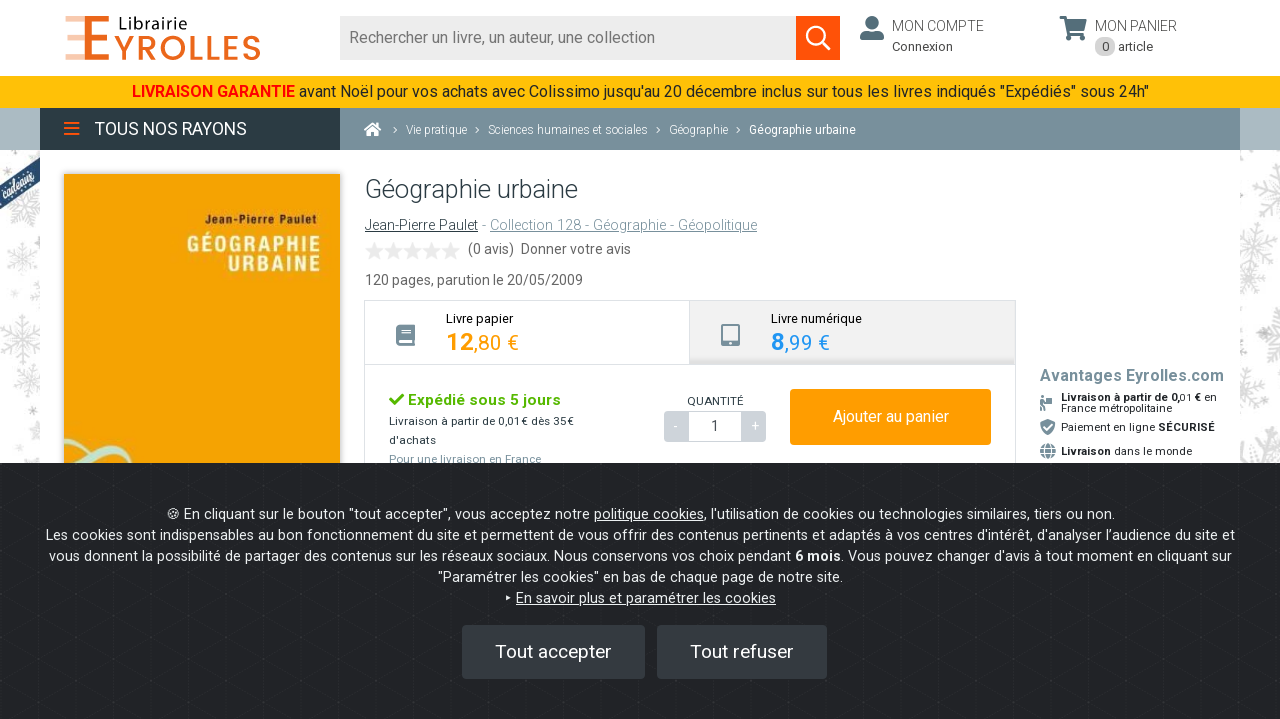

--- FILE ---
content_type: text/css; charset=iso-8859-1
request_url: https://www.watcheezy.net/fo/css/customcss/newfo/newfo_css_2022.php?wzkey=38259384ab136fc0ea02a2947c90531e&deskWidth=400&deskHeight=700&deskOngletWidth=38&deskOngletHeight=200&deskColors=FF5207|ED790E|FF5207|FFFFFF|80471B|80471B&deskOngletRadius=5|5|5|5&deskSide=BOTTOM&customCbox=0&sitId=5556&entId=4826&svgOnOff=1&botOnOff=1&popinMode=&callbackOnOff=0&widget2019=1&sideon=0&deskBot=bot_voussert&hideMiddleState=0
body_size: 42015
content:
/*@import url('https://fonts.googleapis.com/css?family=Ubuntu');*/
@import url('https://fonts.googleapis.com/css2?family=Noto+Sans:wght@200;400&display=swap');
:root {
	--main-width: 400px;	
	--main-height: 700px;
	--ui-icones-URL : url(http://www.watcheezy.net/fo/img/icones/icones_interface.png);
	--1erecouleur : 255,82,7;
	--2emecouleur : 237,121,14;
	--3emecouleur : 255,82,7;
	--4emecouleur : 255,255,255;

	--zoneMessageHeight : 76px; 
	--arrondi-widget-hg : 5px;
	--arrondi-widget-hd : 5px;
	--arrondi-widget-bd : 5px;
	--arrondi-widget-bg : 5px;
	--imageBot : url('https://www.watcheezy.net/media/user/small/_avatar.jpg');
}

/*------ pour eviter le zoom quand on clique sur un champs sur ios ---*/
#WatchBox-MessageWrapper input[type='text'],
#WatchBox-MessageWrapper input[type='number'],
#WatchBox-MessageWrapper textarea{
  font-size: 16px !important;
}
/*------*/

#vwatch {
	display: block;
    position: relative;
    z-index: 9999999999;
}

#mydesk, #mydesk p {
	font-family: 'Noto Sans', sans-serif !important;
	text-align: left !important;
	font-size: 14px;
	line-height: normal !important;
	/*color:#8f8f8f;*/
	font-weight: 500;
}
#mydesk {
	clear: both;
	position: fixed;
	display: block;
	z-index: 100001;
	-webkit-box-shadow: 0px 3px 18px rgba(0,0,0,0.2);
	-moz-box-shadow: 0px 3px 18px rgba(0,0,0,0.2);
	box-shadow: 0px 3px 18px rgba(0,0,0,0.2);
	width: var(--main-width);
	height: var(--main-height);
	border-top-left-radius:var(--arrondi-widget-hg);
	border-top-right-radius:var(--arrondi-widget-hd);
	border-bottom-right-radius:var(--arrondi-widget-bd);
	border-bottom-left-radius:var(--arrondi-widget-bg);
}
#mydesk dt{
	padding: 0px 0px !important;
}

#tf_mydesk-button {
	cursor: pointer;
	background: rgba(255,82,7,1);
	width: 50px;
	height: 50px;
    position: fixed;
    bottom: 30px;
    right: 130px;
    color: rgba(255,255,255,1);
    border-top-left-radius: 30%;
    border-bottom-left-radius: 30%;
    border-top-right-radius: 30%;
    border-bottom-right-radius: 30%;
}

#tf_mydesk-button svg {
	padding: 6px;
}

#tf_mydesk-button-hover {
  position: relative;
  height: 100px;
}

#tf_mydesk-button:hover {
	width:150px;
	-webkit-animation: left-animate 0.5s cubic-bezier(0.250, 0.460, 0.450, 0.940) both;
	animation: left-animate 0.5s cubic-bezier(0.250, 0.460, 0.450, 0.940) both;
}

/*--- animations 2021 ---*/
@-webkit-keyframes left-animate{
	0% {
	  -webkit-transform: width;
			  transform: translateX(400px);
	}
	100% {
	  -webkit-transform: translateX(0px);
			  transform: translateX(0px);
	}
  }
  @keyframes left-animate {
	0% {
		-webkit-transform: translateX(400px);
		transform: translateX(400px);
	}
	100% {
		-webkit-transform: translateX(0px);
		transform: translateX(0px);
	}
  }

.tf_visio:hovert {
	background-color: rgba(255,255,255,.4);
}



.wz_custom_img{
	display:none !important;
}


#mydesk svg{
	vertical-align: baseline !important;
}
#mydesk #phone_ico{
	pointer-events: none; /* pour pouvoir cliquer sur l'icone douverture de la popup */
}
#mydesk ::selection{
	color: 	rgba(255,255,255,1) !important;
	background: rgba(255,82,7,1) !important;
}
#mydesk ::-moz-selection{
	color: 	rgba(255,255,255,1) !important;
	background: rgba(255,82,7,1) !important;
}

#mydesk.open {
	width: var(--main-width);
	height: var(--main-height);
}
.imageCurrentAgent {
	border-radius: 50%;
	height: 42px;
	width: 42px;
}
#mydesk.rdState.ndState{display:none !important}
#mydesk.rdState.position_bottom_middle{
	bottom:30px;
	left:calc(50% - 25px);
}
#mydesk.open.position_bottom_middle, #mydesk.tf_open.position_bottom_middle{
	bottom:10px;
	left:calc(50% - 200px);
}
#mydesk.position_bottom_middle{
	bottom:10px;
	left:calc(50% - 200px);
}
#mydesk.open.desk_Left{
	left:0px;
	top: calc(50% - 350px);
}
#mydesk[class*='Left'].open.sideon, #mydesk[class*='left'].open.sideon{
	left:0px;
	height: 100% !important;
	bottom: 0;
	top: 0;
}
#mydesk.open.position_bottom_left{
	left:10px;
	bottom:10px;
}
#mydesk[class*='Right'].open.sideon, #mydesk[class*='right'].open.sideon{
	right:0px;
	height: 100% !important;
	bottom: 0;
	top: 0;
}
#mydesk.open.desk_Right{
	right:0px;
	top: calc(50% - 350px);
}
#mydesk.open.position_bottom_right{
	right:10px;
	bottom:10px;
}
#mydesk.wb_online #watcheBox_offline {
	display: none;
}
@-webkit-keyframes slide-right {
	0% {
	  -webkit-transform: translateX(400px);
			  transform: translateX(400px);
	}
	100% {
	  -webkit-transform: translateX(0px);
			  transform: translateX(0px);
	}
  }
  @keyframes slide-right {
	0% {
		-webkit-transform: translateX(400px);
		transform: translateX(400px);
	}
	100% {
		-webkit-transform: translateX(0px);
		transform: translateX(0px);
	}
  }
  @-webkit-keyframes slide-left {
	0% {
		-webkit-transform: translateX(-400px);
		transform: translateX(-400px);
	  }
	  100% {
		-webkit-transform: translateX(0px);
		transform: translateX(0px);
	  }
	}
  @keyframes slide-left {
	0% {
		-webkit-transform: translateX(-400px);
		transform: translateX(-400px);
	}
	100% {
		-webkit-transform: translateX(0px);
		transform: translateX(0px);
	}
  }
  @-webkit-keyframes body_slide-left {
	0% {
		margin-left: 0px;
	  }
	  100% {
		margin-left: 400px;
	  }
	}
  @keyframes body_slide-left {
	0% {
		margin-left: 0px;
	}
	100% {
		margin-left: 400px;
	}
  }
  @-webkit-keyframes body_slide-right {
	0% {
		margin-right: 0px;
	}
	100% {
		margin-right: 400px;
	}
  }
  @keyframes body_slide-right {
	0% {
		margin-right: 0px;
	}
	100% {
		margin-right: 400px;
	}
  }
#mydesk.desk_Right.open {
	-webkit-animation: slide-right 0.5s cubic-bezier(0.250, 0.460, 0.450, 0.940) both;
	animation: slide-right 0.5s cubic-bezier(0.250, 0.460, 0.450, 0.940) both;
}
#mydesk.desk_Left.open {
	-webkit-animation: slide-left 0.5s cubic-bezier(0.250, 0.460, 0.450, 0.940) both;
	animation: slide-left 0.5s cubic-bezier(0.250, 0.460, 0.450, 0.940) both;
}
.TF_slide_right{
	-webkit-animation: slide-right 0.5s cubic-bezier(0.250, 0.460, 0.450, 0.940) both;
	animation: slide-right 0.5s cubic-bezier(0.250, 0.460, 0.450, 0.940) both;
}
.TF_slide_left{
	-webkit-animation: slide-left 0.5s cubic-bezier(0.250, 0.460, 0.450, 0.940) both;
	animation: slide-left 0.5s cubic-bezier(0.250, 0.460, 0.450, 0.940) both;
}
.TF_body_slide_right{
	-webkit-animation: body_slide-right 0.5s cubic-bezier(0.250, 0.460, 0.450, 0.940) both;
	animation: body_slide-right 0.5s cubic-bezier(0.250, 0.460, 0.450, 0.940) both;
}
.TF_body_slide_left{
	-webkit-animation: body_slide-left 0.5s cubic-bezier(0.250, 0.460, 0.450, 0.940) both;
	animation: body_slide-left 0.5s cubic-bezier(0.250, 0.460, 0.450, 0.940) both;
}
#mydesk.desk_Bottom #WatchBox-titleBar {
	z-index: 2;
	width: 100%;
	border-top-left-radius:var(--arrondi-widget-hg);
	border-top-right-radius:var(--arrondi-widget-hd);
}
#WatchBox-titleBar .tf_TitleBar {
    flex-direction: row;
    flex-wrap: nowrap;
}
div#contentDesk {
	position: relative;
	width: 100%;
	height: 100%;
}
.WZ-chatAgentIMG {
	position: absolute;
	bottom: 0;
	top: initial !important;
	left: -52px;
	width: 40px;
	height: 40px;
	border-radius: 20px;
}
#mydesk.open div#mydesk-outer {
	display: none;
}
/*--------------------------------------------*/
/* MODE DEMO */
#mydesk.modedemo2023{
	-webkit-box-shadow:none;
	box-shadow:none;
}
#mydesk.modedemo2023 #mydesk-outer {
	display: none;
}
#mydesk.modedemo2023 #TargetBox-close,#mydesk.modedemo2023 #TargetBox-moveWidget,#mydesk.modedemo2023 #TargetBox-reduce {
	display: none!important;
}
#mydesk.open.position_bottom_right.modedemo2023 {
    right: 10%!important;
}
#mydesk.open.desk_Bottom.modedemo2023 {
    bottom: 3%!important;
}
/* END MODE DEMO */
/*--------------------------------------------*/
#tf_iconeWhatsapp, #tf_iconeVisio, #tf_iconeCallback, #tf_iconeWebcall, #tf_iconeChatbot, #tf_iconeAgent, #tf_iconeChatbotContact, #tf_iconeAgenda, #tf_iconeMessenger, #tf_iconeAskVisio, #tf_iconeAskConf{
	width: 34px;
    height: 34px;
    position: relative;
    z-index: 2;
    border-radius: 50%;
    cursor: pointer;
}
#tf_iconeWhatsapp, #tf_iconeVisio, #tf_iconeCallback, #tf_iconeChatbot, #tf_iconeAgent, #tf_iconeChatbotContact, #tf_iconeAgenda, #tf_iconeMessenger, #tf_iconeAskVisio, #tf_iconeAskConf{
    margin-left: 8px;
	margin-top: 4px;
}
#tf_Webcall{
	margin-top: 4px;
    margin-left: 8px;
}
#tf_ContentWebcall {
    border-radius: 18px;
    height: 32px;
}
#tf_ContentWebcall.inactive {
	width: 34px;
    background-color: rgba(256, 256, 256, 0.0);
}
#tf_ContentWebcall.active {
	width: 100px;
    background-color: rgba(256, 256, 256, 0.2);
	display: inline-flex;
    flex-direction: row;
}
#tf_ContentWebcall.inactive .wave-container,
#tf_ContentWebcall.inactive #tf_iconeCloseWebcall {
	display: none;
}

#tf_iconeCloseWebcall {
	width: 25px;
    height: 25px;
    position: relative;
    z-index: 2;
    border-radius: 50%;
    cursor: pointer;
    background-color: rgba(256, 0, 0, 0.8);
    top: 4px;
	margin-left: 8px;
}
#tf_phone_close {
    height: 36px;
    width: 38px;
    padding-top: 2px;
    display: block;
	fill: rgba(256, 256,256, 0.9);
}
#tf_iconeWebcall{
    margin-left: 0px;
	margin-top: 0px;
	display: flex;
    flex-direction: row;
}
#tf_iconeWhatsapp:hover, #tf_iconeVisio:hover, #tf_iconeCallback:hover, #tf_iconeWebcall:hover, #tf_iconeChatbot:hover, #tf_iconeChatbotContact:hover, #tf_iconeAgenda:hover, #tf_iconeMessenger:hover, #tf_iconeAskVisio:hover, #tf_iconeAskConf:hover{
	background-color: rgba(0,0,0,0.1);
}
.textEscalade{
    color: white;
    font-size: 0.8em;
    padding-left: 5px!important;
    background-color: #5ac1ed;
    display: inline-block;
    width: 47%;
    height: 18px;
    padding: 1px;
    margin-top: 7px;
    margin-left: -7px;
    border: 1px solid white;
    border-left: none;
	border-radius: 2px;
}

#tf_iconeAgent{
    width: 66%;
    position: relative;
    left: 97px;
}

#tf_conteneurIcones {
	transition: height 300ms ease-out;
    width: 100%;
	background-color: rgb(255,82,7);
	display: flex;
	overflow: hidden;
}

#tf_conteneurIcones.tf_openMenuChanel {
	height: 38px;
}
#tf_conteneurIcones.tf_closeMenuChanel {
	height: 0px;
}

/*--- conteneur video local et remote stream ---*/
#videosContainer {display: inline-flex; flex-direction: row; width: 100%; margin-top: 8px; margin-bottom: 16px;}
#remote-WebcallContainer {display: flex !important; flex-direction: row;}
#local-WebcallContainer {display: flex !important; flex-direction: row;}
#local-WebcallContainer.pos_absolute {position: absolute;}
#local-WebcallContainer.pos_relative {position: relative; left: calc(50% - 45px);}
#local-WebcallContainer video {border-radius: 8px;}

/*--- wave stream audio ---*/
.wave-container {margin-left: 4px; display: flex; flex-direction: row;}
.wave-container.bg--color-white .wave-bar {background-color: rgba(256, 256, 256, 0.5);}
.wave-container .wave-bar {
  display: inline-block;
  width: 4px;
  margin: 0px 2px 0px 0px;
  height: 30px;
  background-color: rgba(0, 0, 0, 0.5);
  animation: beat1 1s infinite;
  transform: scaleY(0.1);
} 

#tfWaveSound .wave-container .wave-bar {
  background-color: rgba(256, 256, 256, 0.5);
}
.wave-container .wave-bar:nth-child(2n) {
  animation-name: beat2;
  animation-delay: 0.2s;
}
.wave-container .wave-bar:nth-child(3n) {
  animation-name: beat3;
  animation-delay: 0.5s;
  animation-duration: 0.5s;
}
.wave-container .wave-bar:nth-child(4n) {
  animation-name: beat2;
  animation-delay: 0.4s;
  animation-duration: 0.8s;
}
.wave-container .wave-bar:nth-child(5n) {
  animation-delay: 0.6s;
}
.wave-container .wave-bar:nth-child(6n) {
  animation-delay: 0.2s;
}
@keyframes beat1 {
  0% {
    transform: scaleY(0);
  }
  50% {
    transform: scaleY(0.7);
  }
  100% {
    transform: scaleY(0);
  }
}

@keyframes beat2 {
  0% {
    transform: scaleY(0);
  }
  50% {
    transform: scaleY(0.5);
  }
  100% {
    transform: scaleY(0);
  }
}

@keyframes beat3 {
  0% {
    transform: scaleY(0);
  }
  50% {
    transform: scaleY(0.3);
  }
  100% {
    transform: scaleY(0);
  }
}


.tf_inactif {display: none;}
.tf_actif {display: flex;}

#tf_icone_visio {
	height: 34px;
    width: 34px;
    padding-left: 2px;
    padding-right: 2px;
    padding-top: 2px;
}
#tf_icone_whatsapp{
	height: 34px;
    width: 34px;
    padding-left: 2px;
    padding-right: 2px;
    padding-top: 2px;
}
#tf_phone_icone {
	height: 34px;
    width: 34px;
    padding-left: 2px;
    padding-right: 3px;
    padding-top: 0px;
}
#tf_icone_chatbot{
	height: 32px;
    width: 31px;
    padding-left: 2px;
    padding-right: 3px;
}
.apzVisioOn #tf_conteneurIcones {
	display: none;
}
#tf_icone_agenda {
	height: 31px;
    width: 30px;
    padding-left: 1px;
    padding-right: 1px;
    padding-top: 1px;
}
#tf_icone_messenger {
	height: 34px;
    width: 34px;
    padding-left: 2px;
    padding-right: 2px;
    padding-top: 2px;
}
.tf_titleTab_txt {
	font-size: 0.9em;
	text-align: left;
	display: -webkit-box;
    -webkit-line-clamp: 2;
    -webkit-box-orient: vertical;
    overflow: hidden;
	margin-top: auto;
    margin-bottom: auto;
    margin-left: 0px;
    margin-right: auto;
	padding-left: 113px;
    width: calc(100% - 50px);
    /*bottom: 20px;
    position: absolute;*/
    /*line-height: 1.2em !important;*/
	font-weight: 400;
}
.playaudio {
    cursor: pointer;
}
.showContext {
    position: absolute;
    right: 6px;
    bottom: -16px;
    cursor: pointer;
}
.tf_unseen{
	display: none;
}
.tf_seen{
	width: 24px;
    height: 24px;
    background-color: #fff;
    border-radius: 50%;
    display: flex;
    justify-content: center;
    align-items: center;
	border: 1px solid rgba(255,82,7, 0.1);
}
.tf_seen svg {
	fill: rgb(255,82,7);
}

/*---------------------------------------------*/
/*--- Zone de chat ---*/
/*---------------------------------------------*/
#mydesk.desactive {
	bottom: 0%;
	border:0px solid #0ff;
}
#mydesk.open.desk_Bottom {
	bottom: 0%;
}
/*---------------------------------------------*/
/*--- Zone de chat ---*/
/*---------------------------------------------*/
.watchFormDisplayNone{
	display: none;
}
#contentWatchBox{
	display: -webkit-box;
	display: -ms-flexbox;
	display: flex;
	min-height: 100%;
	-webkit-box-orient: vertical;
	-webkit-box-direction: normal;
	-ms-flex-direction: column;
	flex-direction: column;
	-webkit-box-pack: justify;
	-ms-flex-pack: justify;
	justify-content: space-between;
}
div#WatchBoxContainer {
	position: absolute;
	display: flex;
	left: 0;
	right: 0;
	top: 0;
	bottom: 0;
	flex-direction: column;
}
#WatchBox-contentChat{
	z-index: 1;
	position: relative;
	-webkit-box-flex: 1;
	-ms-flex: 1;
	flex: 1;
	background-color: #fff;
	border-bottom-right-radius:var(--arrondi-widget-bd);
	border-bottom-left-radius:var(--arrondi-widget-bg);
}
#WatchBox-conversation-body{
	z-index: 5;
	position: absolute;
	top: 0;
	left: 0;
	right: 0;
	bottom: 56px;
	overflow-x: hidden;
	overflow-y: scroll;
}
#WatchBox-conversation *{
	-moz-box-sizing: content-box;
	-webkit-box-sizing: content-box;
	box-sizing: content-box !important;
}
#WatchBox-conversation {
	padding: 0px 12px 20px 12px;
	display: block;
	-webkit-box-orient: horizontal;
	-webkit-box-direction: normal;
	-ms-flex-flow: row wrap;
	flex-flow: row wrap;
}
#WatchBox-conversation div[class*='message_'] img{
	padding: 0px;
	margin-bottom: -5px;
	border-radius: 4px;
	margin: 0 0 8px 0;
	display: inline-block;
	max-width: 100%;
	height: auto;
}
#tf_WatchBox_Powered{
	z-index: 6;
	position: absolute;
    text-align: center;
    width: 100%;
    font-size: 10px;
	padding-bottom: 2px;
	padding-top: 2px;
}
#tf_WatchBox_Powered a {
	font-weight: 100;
	color: #999999;
	text-decoration: none;
}
#tf_WatchBox_Powered a:hover {
	text-decoration: underline;
}
div#communication {
	position: absolute;
	top: 0;
	left: 0;
	right: 0;
	bottom: 0;
}
/*-------Masque au chargement la comBox-----------*/
div#communication.watchComDisplayNone #WatchBox-contentChat{
	display:none;
}
/*---------------------------------------------*/
/*--- Zone de formulaire notification ---*/
/*---------------------------------------------*/
.form-notif-attente[type="phone"],
.form-notif-attente[type="number"],
.form-notif-attente[type="email"] {
    height: 22px;
	display: block;
	width: 90%!important;
    padding: 6px 12px;
    color: #9c9b9b;
    vertical-align: middle;
    background-color: white;
    border: 1px solid #d6d4d4;
    border-radius: 0px;
    -webkit-box-shadow: inset 0 1px 1px rgba(0, 0, 0, 0.075);
    box-shadow: inset 0 1px 1px rgba(0, 0, 0, 0.075);
    -webkit-transition: border-color ease-in-out 0.15s, box-shadow ease-in-out 0.15s;
    transition: border-color ease-in-out 0.15s, box-shadow ease-in-out 0.15s;
}

.form-notif-attente + span {
  padding-right: 30px;
}
.form-notif-attente:invalid {
  border: 1px solid #8b0000;
}

.form-notif-attente:valid {
	border: 1px solid #009000;
}
#btnNotifAttente {
	background-color: rgba(255,82,7,1);
    transition: background-color 500ms ease-out;
    color: rgba(255,255,255,1);
	border: 0px !important;
    height: 36px;
    padding: 0 14px 0 14px;
    opacity: 1;
}
#btnNotifAttente:disabled {
    opacity: 0.3 !important;
}

/*---------------------------------------------*/
/*--- Zone de formulaire satisfaction ---*/
/*---------------------------------------------*/
#watchFormSATIS input[type="radio"]{
	opacity: 1 !important;
	-webkit-appearance: none;
	-webkit-opacity:1 !important;
	-moz-appearance: none;
	outline: none !important;
	background:url(../../../img/icones/icones_interface.svg) !important;
	background-repeat: no-repeat !important;
	min-width: 27px;
	min-height:27px;
	width: 27px;
	height:27px;
	border:1px dashed rgba(237,121,14,0);
	cursor:pointer;
	border-radius: 13px;
	display: -webkit-inline-box;
	transform: scale(1.6);
	transition: transform 300ms ease-in;
}
#watchFormSATIS input[type="radio"]:hover{
  transition: transform 300ms ease-out;
  transform: scale(1.8);
}
#watchFormSATIS input[value="1"]{
	background-position: -374px -284px!important
}
#watchFormSATIS input[value="2"]{
	background-position: -348px -284px!important
}
#watchFormSATIS input[value="3"]{
	background-position: -322px -284px!important
}
#watchFormSATIS  input[type="radio"]:checked{
   background-position: -402px -284px!important
}
#watchFormSATIS li label, .watchFormSATIS li label{
  margin-top:5px;
  display: none;
}
#watchFormSATIS .listeSATIS, .watchFormSATIS .listeSATIS{
  width:100%;
  list-style: none;
  padding-left: 0px;
}
#watchFormSATIS .listeSATIS li, .watchFormSATIS .listeSATIS li{
  height: 30px;
}
#watchFormSATIS fieldset, .watchFormSATIS fieldset{
  margin-bottom: 0px !important;
  margin-top: 0px !important;
  background-color: none;
  background: none;
  border:0px !important;
}
#watchFormSATIS .titreSATIS, .watchFormSATIS .titreSATIS
#watchFormABS #titleABS{
	padding: 12px 14px 12px 14px;
	margin: 0px 4px 0px 4px;
}
#watchFormSATIS p, .watchFormSATIS p{
	margin: 0;
}
#watchFormSATIS .labelSATIS, .watchFormSATIS .labelSATIS{
	/*font-size:0.8em;*/
	text-align: center;
	margin: 0;
}
#mydesk.mydesk-template #watchFormSATIS .btnSATIS, #mydesk.mydesk-template .watchFormSATIS .btnSATIS{
  margin-top:10px;
}
#watchFormSATIS fieldset, .watchFormSATIS fieldset,
#watchFormLEAD fieldset,
#watchFormSATIS fieldset,
#watchFormPRECHAT fieldset{
  background-color: rgba(0,0,0,0);
  border: 0px solid #FF5207 !important;
}
#mydesk.mydesk-template #watchFormSATIS .btnSATIS, #mydesk.mydesk-template .watchFormSATIS .btnSATIS,
#mydesk.mydesk-template #watchFormLEAD .btnLEAD,
#mydesk.mydesk-template #watchFormPRECHAT .btnLEAD,
#watchFormPRECHAT .btnSATIS,
#watchFormABS a.btn{
	transition : background-color 300ms ease-out;
	background: rgba(var(--1erecouleur),1);
    border: 1px solid rgba(var(--1erecouleur),1);
    color: rgba(var(--4emecouleur),1);
    display: inline-block;
    font-size: 1.3em;
    cursor: pointer;
    margin-top: 12px;
    margin-bottom: 0px;
    padding: 10px 18px;
}
#watchWaiting .waitingMessage{
	transition : background-color 300ms ease-out;
	background: rgba(var(--1erecouleur),1);
    border: 1px solid rgba(var(--1erecouleur),1);
    color: rgba(var(--4emecouleur),1);
    display: inline-block;
    font-size: 1.1em;
    cursor: pointer;
    margin-top: 12px;
    margin-bottom: 0px;
    padding: 10px 18px;
    border-radius: 10px;
    margin-top: 200px;
    text-align: center;
}

/*--- message exemple d'intro bot ---*/
#communication .introMessage{
    color: rgba(var(--1erecouleur),1);
    font-size: 1.1em;
    margin-bottom: 0px;
    padding: 10px 18px;
    margin-top: 3px;
    text-align: center;
	width: 95%;
}
#bottomIntroBulles{
	position: absolute;
    bottom: 10px;
    display: flex;
    align-content: flex-start;
    flex-wrap: wrap;
}
.firstBotButton {
	border-radius: 4px;
	display: inline-block;
	color: rgb(var(--1erecouleur));
    margin-bottom: 5px;
    min-width: 30%;
	border: 1px solid #d5d5d5;
	cursor: pointer;
	width: 90%;
}
.firstBotButton:hover {
	background-color: rgb(var(--1erecouleur));
	color: white;
	border: 1px solid rgb(var(--1erecouleur));
}
.firstBotButton p{
	font-size: small!important;
	margin: 8px;
	padding: 0px 5px;
	cursor: pointer;
}

#mydesk.mydesk-template #watchFormSATIS .btnSATIS:hover, #mydesk.mydesk-template .watchFormSATIS .btnSATIS:hover,
#mydesk.mydesk-template #watchFormLEAD .btnLEAD:hover,
#mydesk.mydesk-template #watchFormPRECHAT .btnLEAD:hover,
#watchFormPRECHAT .btnSATIS:hover,
#watchFormABS a.btn:hover{

	transition : background-color 300ms ease-out;
	background: rgba(var(--2emecouleur),1);
    border: 1px solid rgba(var(--1erecouleur),1);
    color: rgba(var(--4emecouleur),1);
    display: inline-block;
    font-size: 1.3em;
    cursor: pointer;
    margin-top: 0px;
    margin-bottom: 0px;
    padding: 10px 18px;
}
#watchFormSATIS fieldset,#watchFormLEAD fieldset,
#watchFormSATIS fieldset,#watchFormPRECHAT fieldset, 
.watchFormSATIS fieldset,#watchFormLEAD fieldset,
.watchFormSATIS fieldset,#watchFormPRECHAT fieldset{
	background-color: rgba(0,0,0,0.05);
	border-radius: 10px;
	-webkit-border-radius: 10px;
	-moz-border-radius: 10px;
	-o-border-radius: 10px;
}
#watchFormSATIS .listeSATIS .txtListeSATIS, .watchFormSATIS .listeSATIS .txtListeSATIS{
	height: 24px;
}
#watchFormSATIS ul, .watchFormSATIS ul{
	margin: 0;
}
#mydesk.desk_Left #watchFormSATIS .titreSATIS,
#mydesk.desk_Right #watchFormSATIS .titreSATIS,
#mydesk.desk_Left .watchFormSATIS .titreSATIS,
#mydesk.desk_Right .watchFormSATIS .titreSATIS,
#mydesk.desk_Left #watchFormLEAD .titreLEAD,
#mydesk.desk_Right #watchFormLEAD .titreLEAD,
#mydesk.desk_Left #watchFormPRECHAT .titreLEAD,
#mydesk.desk_Right #watchFormPRECHAT .titreLEAD,
#watchFormABS #titleABS {
	margin: 0px -24px 10px;
	padding: 0 24px;
}
#watchFormSATIS .listeSATIS,#watchFormLEAD .listeLEAD, .watchFormSATIS .listeSATIS,#watchFormLEAD .listeLEAD, #watchFormPRECHAT .listeLEAD{
  display:-webkit-inline-box;
  display:inline-flex;
  min-height:48px;
}
#watchFormSATIS .listeSATIS li, .watchFormSATIS .listeSATIS li, #watchFormLEAD .listeLEAD li, #watchFormPRECHAT .listeLEAD li{
  margin: 4px 2px 4px 2px;
  width:33%;
  text-align: center;
}
/*---------------------------------------------*/
/*--- Zone de formulaire message ---*/
/*---------------------------------------------*/
div#WatchBox-MessageWrapper {
	border-top: 1px solid #ccc;
	z-index: 20;
	position: absolute;
	bottom: 0;
	left: 0;
	right: 0;
	height: 56px;
	border-bottom-right-radius:var(--arrondi-widget-bd);
	border-bottom-left-radius:var(--arrondi-widget-bg);
	background-color: white;
}
#mydesk a[disabled], #mydesk button[disabled], #mydesk textarea[disabled] {
	cursor: not-allowed !important;
	opacity: 1 !important;
}
#mydesk input[disabled] {
	cursor: not-allowed;
	opacity: 1;
}

textarea#WatchBox-message{
	outline: none;
	box-sizing: border-box;
	padding-top: 12px;
	padding-right: 114px;
	/*margin-left: 38px;*/
	padding-left: 38px;
	width: 100%;
	height: 100%;
	min-height: 52px;
	font-weight: 400;
	background-color: #fff;
	white-space: pre;
	white-space: pre-wrap;
	word-wrap: break-word;
	bottom: 0;
	left: 0;
	cursor: text;
	bottom: 0;
	left: 0;
	color: #000;
	resize: none;
	border: none;
	margin-bottom: 0px !important;
	overflow-y: hidden;

}
textarea#WatchBox-message:focus {
    border: none !important;
    outline: none !important;
    box-shadow: none !important; /* Supprime aussi tout effet d'ombre */
} 
#mydesk[class*='bottom'] textarea#WatchBox-message, #mydesk[class*="middle"] textarea#WatchBox-message,#mydesk[class*='bottom'] #contentListAgent.actif, #mydesk[class*='middle'] #contentListAgent.actif  {
	border-bottom-right-radius:0 !important;
	border-bottom-left-radius:0 !important;
}
#mydesk[class*='Left'] textarea#WatchBox-message {
	border-bottom-right-radius:var(--arrondi-widget-hd);
	border-top-right-radius:0;
	border-bottom-left-radius:0;
	border-top-left-radius:0;
}
#mydesk[class*='Left'] .contentTitleBar{
	border-bottom-right-radius:0;
	border-top-right-radius:var(--arrondi-widget-bd);
	border-bottom-left-radius:0;
	border-top-left-radius:0;
}
#mydesk[class*='Right'] textarea#WatchBox-message{

}
#mydesk[class*='Right'] .contentTitleBar {
	border-bottom-left-radius:0;
	border-top-left-radius:var(--arrondi-widget-bg);
	border-bottom-right-radius:0;
	border-top-right-radius:0;
}
textarea#WatchBox-message:focus {
	box-shadow: 0px 0px 2px 0px rgba(255,82,7,0.5);
}
#WatchBox-MessageWrapper div:first-child {
		position: static !important;/*position: static;*/
}
#WatchBox-conversation::-webkit-scrollbar-track {
	border-radius: 10px;
	background-color: rgba(53,98,114,.1);
}
#WatchBox-conversation::-webkit-scrollbar {
	width: 12px;
	background-color: none;
}
#WatchBox-conversation::-webkit-scrollbar-thumb {
	border-radius: 10px;
	background-color: rgba(58,111,129,1);
	margin-right:3px;
}
div#WatchBox-chatSend {
	position: absolute;
    z-index: 3;
    float: right;
    right: 6px;
    bottom: 10px;
    width: 32px;
	min-width: 32px;
    height: 32px;
    cursor: pointer;
    border-radius: 50%;
    padding-top: 4px;
    padding-left: 6px;
}
div#WatchBox-chatSend:hover {
	background-color: rgba(237,121,14,0.2);
}
div#watcheezyFooter {
	display: none;
	width: auto;
	position: absolute;
	bottom: 0;
	right: 2px;
	vertical-align: baseline;
	color:rgba(0,0,0,0.5);  
}
.watcheezyFooterLink a{
	text-transform: inherit;
	border-bottom: inherit;
}

#watcheezyFooter a, #emojiicon{
	text-transform: inherit;
	border-bottom: inherit;
  }
#mydesk.wzbot a#emojiicon {
	display: none;
}
a#emojiicon {
	position: absolute;
	top: 18px !important;
	text-decoration: none;
	right : 32px!important;
}
div#picker_panel {
	position: absolute !important;
	outline: none!important;
	top: -145px !important;
	z-index: 999 !important;
	width: 100% !important;
	height: 140px !important;
	padding: 7px !important;
	margin-top: 5px !important;
	overflow: auto  !important;
	right: 0px  !important;
	background: rgb(255, 255, 255);
	box-shadow: rgba(0, 0, 0, 0.2) 0px 2px 1px -1px, rgba(0, 0, 0, 0.14) 0px 1px 1px 0px, rgba(0, 0, 0, 0.12) 0px 1px 3px 0px;
	animation: animationEmoji 0.3s ease-in-out 0s 1 normal forwards running ;
}
.watchFormDisplay{
	position: absolute;
	top: 56px;
	left: 0;
	right: 0;
	bottom: 0;
	padding: 0 24px;
	background-color: #FBFBFB;
	z-index: 109;
	display: block !important;
}
/*-----------------------------------------------*/
/*------------- WATCHEEZY PUSH ------------------*/
/*-----------------------------------------------*/
#mydesk-push{
	padding: 0px;
	border-radius: 8px;
	-moz-border-radius: 8px;
	-webkit-border-radius: 8px;
	display: table;
	display: inline-block;
	word-wrap: break-word;
	width: 400px;
	min-height:80px;
	max-width: 400px;
	position: fixed;
	-webkit-box-shadow: 0px 3px 12px rgba(0,0,0,0.3);
	-moz-box-shadow: 0px 3px 12px rgba(0,0,0,0.3);
	box-shadow: 0px 3px 12px rgba(0,0,0,0.3);
	z-index:100000;
}
#mydesk-push.push_Bottom{
	bottom: 60px;
}
#mydesk-push.push_Right{
	top: calc(50% - 200px);
	right: 70px;
}
#mydesk-push.push_Left{
	top: calc(50% - 200px);
	left: 70px;
}
#mydesk-push.push_Right.rdState{
	top: calc(50% - 30px);
	right: 70px;
}
#mydesk-push.push_Left.rdState{
	top: calc(50% - 30px);
	left: 70px;
}
#mydesk-push.push_Center{
	position:fixed;
	left: 50%;
	margin-left:-225px;
	max-width:inherit!important;
	width:450px!important;
	top:50%;
	margin-top:-100px;
	height:200px!important;
	z-index: inherit !important;
}
#mydesk-push.desactive, mydesk-push.tf_desactive{
	display:none !important;
}
#mydesk-push.open, #mydesk-push.tf_open{
	display:block !important;
}
#mydesk-push #closePush{
	position: absolute;
	top: 4px;
	right: 4px;
	border-radius: 8px;
	-moz-border-radius: 8px;
	-webkit-border-radius: 8px;
	z-index: 6;
	cursor: pointer;
	width: 16px;
	height: 16px;
	background-position: -96px -100px;	
}
#mydesk-push.showPush{
	display:block;
}
#mydesk-push.hidePush{
	display:none;
}

.pushclose:hover{
	background-color:#999999;
	cursor:pointer;
}
#mydesk-push-photo {
	position:absolute;
	bottom: 0px;
	right: 0px;
	display:block;
	width:30%;
}
#mydesk-push-photo.photo_Center {
	bottom: 132px !important;
}
#mydesk-push-photo img{
	max-width:100%;
	float:right;
}
#mydesk-push.push_Bottom:before {
	right: 60%;
	top: 100%;
	border-left: 0px solid;
	border-bottom: 0px solid;
	border-top: 16px solid;
	border-right: 21px solid;
}
#mydesk-push.push_Right:before {
	left: 100%;
	top:calc(50% - 10px);
	border-right: 0px solid;
	border-bottom: 10px solid;
	border-top: 10px solid;
	border-left: 20px solid;
}
#mydesk-push.push_Left:before {
	right: 100%;
	top: calc(50% - 10px);
	border-left: 0px solid;
	border-bottom: 10px solid;
	border-top: 10px solid;
	border-right: 20px solid;
}
#mydesk-push.push_Center:before {
	right: 60%;
	top: 100%;
	border-left: 0px solid;
	border-bottom: 0px solid;
	border-top: 16px solid;
	border-right: 21px solid;
}
.mydesk-text-push{
	display:block;
}
.mydesk-text-push p{ margin:0}
.mydesk-title-push{
	color:#ffffff;
	font-family: Helvetica,Arial,sans-serif;
	padding:10px !important;
}
.title-push_Center{
	height:27px;
	width:90%;
	padding:24px 0 15px 20px!important;
}
.mydesk-content-push{
	color:#ED790E;
	padding:10px 0px 10px 10px !important;
}
.content-push_Center{
	padding:20px 0px 10px 20px !important;
}
#tab_settings #mydesk-push{
	padding: 0px;
	margin:40px 0px 10px 0px;
	border-radius: 8px;
	-moz-border-radius: 8px;
	-webkit-border-radius: 8px;
	display: table;
	display: inline-block;
	word-wrap: break-word;
	width: 330px;
	min-height:80px;
	max-width: 330px;
	position: relative;
	right:0px;
	bottom:0px;
	-webkit-box-shadow: 0px 3px 12px rgba(0,0,0,0.3);
	-moz-box-shadow: 0px 3px 12px rgba(0,0,0,0.3);
	box-shadow: 0px 3px 12px rgba(0,0,0,0.3);
}
#tab_settings .mydesk-title-push{
	padding:10px;
	width:330px;
	padding:10px 0px 10px 10px;
}
#tab_settings .mydesk-content-push{
	padding:10px 0px 10px 10px;
	font-family: Helvetica,Arial,sans-serif !important;
}
/*-----------------------------------*/
/*--- PUSH ---*/
/*-----------------------------------*/
#mydesk-text-push p{
	margin:0;
}
#mydesk-push.mydesk-push {
	background: #FFFFFF; /* Old browsers */
}
#mydesk-push.mydesk-push.push_Bottom:before,
#mydesk-push.mydesk-push.push_BottomRight:before,
#mydesk-push.mydesk-push.push_BottomLeft:before {
	border-color: #FFFFFF;
	border-left-color: transparent;
	border-right-color: transparent;
}
#mydesk-push.mydesk-push.push_Right:before {
	border-color: #FFFFFF;
	border-top-color: transparent;
	border-bottom-color: transparent;
}
#mydesk-push.mydesk-push.push_Left:before {
	border-color: #FFFFFF;
	border-top-color: transparent;
	border-bottom-color: transparent;
}
#mydesk-push.mydesk-push.push_Center:before {
	border-color: #FFFFFF;
	border-top-color: transparent;
	border-bottom-color: transparent;
}
#mydesk-push.mydesk-push .mydesk-title-push{
	border-radius: 8px 8px 0px 0px;
	-moz-border-radius: 8px 8px 0px 0px;
	-webkit-border-radius: 8px 8px 0px 0px;
	background: #FF5207; /* Old browsers */
}

#mydesk-push.mydesk-push .mydesk-content-push{
	max-width:68%;
}
#mydesk-push.mydesk-push  #closePush{
	background-color: #FF5207;
}
#push_layer{
	display:none;
	position:fixed;
	-webkit-backface-visibility: hidden;
	cursor:pointer;
	width:100%;
	height:100%;
	z-index:99999;
	top:0;
	left:0;
	background:rgba(0,10,5,0.7);
	-webkit-transition: all ease 0.5s;
	-moz-transition: all ease 0.5s;
	transition: all ease 0.5s;
}
#push_layer.overlay_open{
	display:block;
}
#push_layer.overlay_close{
	display:none;
}
#push_centered{
	display:none;
	position:fixed;
	-webkit-backface-visibility: hidden;
	cursor:pointer;
	width:100%;
	height:100%;
	z-index:99999;
	top:0;
	left:0;
	background:rgba(0,10,5,0.7);
	-webkit-transition: all ease 0.5s;
	-moz-transition: all ease 0.5s;
	transition: all ease 0.5s;
}
#push_centered.overlay_open{
	display:block;
}
#push_centered.overlay_close{
	display:none;
}
#push_centered.open{
	display:block;
}
#push_centered .push_active{
	z-index:99999;
	padding:0;
	text-align:center;
	background:none;
	-webkit-border-radius:5px;
	-moz-border-radius:5px;
	border-radius:5px;
	cursor:auto;
	-webkit-text-shadow: rgba(255,255,255,0.01) 0 0 1px;
	-webkit-text-stroke: rgba(255,255,255,0.01) 0.1px;
	-webkit-text-stroke-width: 0.1px;
}

#pushRedImg{
	position: absolute;
	top: 50%;
	left: 50%;
	transform: translate(-50%,-50%);
	max-width: 100%;
	max-height: 100%;
	padding: 20px;
}
#mydesk-push.pushImg{
  width:0px;
}
#mydesk-push.pushImg #closePush{
  width:0px;
}
#mydesk-push.pushImg #standard_push{
  display:none;
}
#mydesk-push.pushImg.push_Bottom:before {
  border-left:none;
  border-top:none;
}
/*---------------------------------------------*/
/*--- Zone capture ecran ---*/
/*---------------------------------------------*/
#targetFirst_iconeTakeCapture,
#targetFirst_iconeStopCapture {
	background-color: rgba(255,82,7, 0.8);
}
#targetFirst_iconeTakeCapture {
	position:absolute;
	border-radius: 50%;
	padding: 16px;
	width: 64px;
	height: 64px;
	top: calc(50% - 32px);
	left: calc(50% - 32px);
}
#targetFirst_iconeTakeCapture:hover {
	width: 74px;
	height: 74px;
	top: calc(50% - 37px);
	left: calc(50% - 37px);
}
#targetFirst_iconeStopCapture {
	position:absolute;
	border-radius: 50%;
	padding: 2px;
	width: 28px;
	height: 28px;
	top: 8px;
	right: 8px;
}
#targetFirst_iconeStopCapture:hover {
	width: 32px;
	height: 32px;
	top: 6px;
	right: 6px;
}
#targetFirst_iconeTakeCapture svg,
#targetFirst_iconeStopCapture svg {
	fill: rgba(255,255,255, 1);
}

#loadingCapture {
	background-color: rgba(255,82,7, 1);
}
#loadingCapture {
	position: absolute;
	border-radius: 50%;
	padding: 13px;
	width: 64px;
	height: 64px;
	top: calc(50% - 32px);
	left: calc(50% - 32px);
}

/*---------------------------------------------*/
/*--- boutons fiche Agent ---*/
/*---------------------------------------------*/
div#TargetBox-pref, div#TargetBox-reduce, div#TargetBox-close, div#TargetBox-moveWidget, div#TargetBox-full, div#TargetBox-unfull {
	z-index: 5;
	width: 22px;
	height: 22px;
	position: absolute;
	top: 8px;
	display: block !important;
	background-color: rgb(255,82,7, 1);
	border-radius: 2px;
}
div#TargetBox-pref {
	width: 22px;
	height: 22px;
	right: 43px;
	cursor: help;
	position: absolute;
	bottom: 56px;
	left: 0;
	top: auto;
	z-index: 28;
	background-color:transparent;
}
div#TargetBox-pref path {
	fill: #666
}
div#TargetBox-pref:hover path {
	fill:rgb(237,121,14, 1)
}

div#TargetBox-reduce:hover, div#TargetBox-close:hover, div#TargetBox-moveWidget:hover  {
	background-color: rgba(237,121,14,0.4);
}

/* full screen du widget (pleine hauteur)*/
div#TargetBox-full, div#TargetBox-unfull {
    right: 75px;
    cursor: pointer;
}
.fullHeight {
	height: 100%!important;
		
}
.fullHide {
	z-index: -1!important;
}
#mydesk.desk_Right.open.topHeight {
	top: 0;
}
#mydesk.desk_Left.open.topHeight {
	top: 0;
}

div#TargetBox-moveWidget {
    right: 53px;
    cursor: pointer;
}
div#TargetBox-pref{
	right: 43px;
	cursor:help;
}
div#TargetBox-reduce{
	right: 28px;
	cursor:pointer;
	transform: rotate(-90deg);
}
div#TargetBox-close{
	right: 3px;
    cursor: pointer;
}

.position_bottom_right #TargetBox-moveWidget {
	transform: rotate(0deg);
}
.position_bottom_left #TargetBox-moveWidget, .desk_Left #TargetBox-moveWidget{
	transform: rotate(180deg);
}

/*---------------------------------------------*/
/*--- fiche Agent ---*/
/*---------------------------------------------*/
.contentTitleBar {
	display: flex;
	height: 58px;
	width: 100%;
	flex-direction: row;
	flex-wrap: nowrap;
	background-color: rgb(255,82,7);
	border-top-left-radius: var(--arrondi-widget-hg);
	border-top-right-radius: var(--arrondi-widget-hd);
}
.apzVisioOn .contentTitleBar {
	height: 56px;
}
.imageCurrentAgentContainer {
	display: flex;
	order: 1;
	margin: 8px;
	cursor: pointer;
	width: 40px;
    height: 40px;
}
.descCurrentAgentContainer {
	/* position: absolute; */
	display: flex;
	order: 2;
	width: calc(100% - 106px);
}
.currentAgentJob {
	display: -webkit-box;
    -webkit-line-clamp: 1;
    -webkit-box-orient: vertical;
    overflow: hidden;
	width: calc(100% - 130px);
	flex-direction: row;
	margin: 0;
	position: absolute;
	margin: 0;
	color:rgb(255,255,255) !important;
	padding: 0;
	top: 29px;
	left: 58px;
}
.currentAgentName {
	width: calc(100% - 130px);
	display: inherit !important;
	flex-direction: row;
	margin: 0;
	position: absolute;
	margin: 0;
	color:rgb(255,255,255) !important;
	padding: 0;
	top: 8px;
	left: 58px;
}
/*-------------------------------------------------------------*/
/*  Affichage des dates dans le chat   */
/*-------------------------------------------------------------*/
.dates-marqueur{
	float: right;
	width: 100%;
	height: 0px;
}	
.wz-marqueur-sticky{height:20px}

.dates-messages {
	position: -webkit-sticky;
	position: sticky;
	top: 0px;
	padding: 4px 0px !important;
	margin-bottom: 26px !important;
	margin-top: 10px !important;
	background-color: rgba(255,255,255,0.8);
	backdrop-filter: blur(5px);
	text-align: center;
	width: calc(100% + 32px);
	margin-left: -10px;
	display: flex;
    flex-direction: row!important;
}
.dates-messages:after {
	margin-left: 6px!important;
    float: right!important;
	content: ""!important;
    background-color: #4A4A66!important;
    height: 1px!important;
    margin-top: 10px!important;
    opacity: .16!important;
    flex: 1!important;
}
.dates-messages:before {
	margin-right: 6px!important;
	margin-left: 6px!important;
    float: left!important;
	display: flex!important;
    flex-direction: row!important;
    content: ""!important;
    background-color: #4A4A66!important;
    height: 1px!important;
    margin-top: 10px!important;
    opacity: .16!important;
    flex: 1!important;
}
/*--- invible sur la visio ---*/
.apzVisioOn .dates-messages {
	display: none;
}
/*--- affiche sur la visio et middle chat ---*/
.apzVisioOn.middleState .dates-messages {
	display: flex;
}

/*---------------------------------------------*/
/*--- message Visiteur ---*/
/*---------------------------------------------*/
.messageVisiteur{
	/*background-color:rgba(255,82,7,1);*/
	border-radius: 4px;
	display: table;
	max-width: 90%;
	min-width: 25%;
	margin:36px 6px 4px auto !important;
	padding: 6px 6px 6px 6px !important;
	background-image: linear-gradient(rgb(255,82,7) 10%,  rgb(237,121,14) 150%);
    background-attachment: fixed;
}

.messageVisiteur:before{
	z-index: -1;
	content: "";
    position: absolute;
    right: calc(0% - 6px);
    border-top: 8px solid rgba(255,255,255,1);
    border-left: 10px solid transparent;
    border-bottom: 8px solid rgba(255,255,255,1);
	background-image: linear-gradient(rgb(255,82,7) 10%,  rgb(237,121,14) 150%);
    background-attachment: fixed;
}
.messageVisiteur img{
	padding: 5px;
	margin-bottom: -5px;
	border-radius: 4px;
}
.messageVisiteur p, .messageVisiteur .txtChat{
	min-width: 50% !important; 
	font: 1em !important;
	color:rgba(255,255,255,1)  !important;
}

#WatchBox-conversation .messageVisiteur .txtChat a{
	word-break: break-all;
	color:rgba(255,255,255,1)  !important;
	font-size: 14px !important;
}
#WatchBox-conversation:hover .messageVisiteur .txtChat a{
	word-break: break-all;
	color:rgba(255,255,255,1)  !important;
}
.statusMessageVisiteur {
	position: static;
	font-size: 0.8em;
	margin-top: -2px;
	min-width: 100%;
	text-align: right;
}

/*---------------------------------------------*/
/*--- message Agent ---*/
/*---------------------------------------------*/
/*--- isTyping message ---*/
.isTyping {
  position: relative;
    color: rgba(237,121,14,1) !important;
    left: 0px;
    border-radius: 8px;
    -moz-border-radius: 8px;
    -webkit-border-radius: 8px;
	margin-left: 46px;
	margin-top: 16px;
    padding: 4px 4px 4px 4px !important;
    max-width: 90%;
	min-width: 25%;
    display: table;
    background-color: #FFF;
    min-height: 33px;
}
.isTyping.chatIMG:before {
	content: "";
	position: absolute;
	left: -9px;
	top: calc(100% - 28px);
	width: 0;
	height: 0;
	border-left: inherit;
	border-top: 8px solid transparent;
	border-right: 10px solid #FFF;
	border-bottom: 8px solid transparent;
}

.isTyping .isTyping_message {
	position: absolute;
    top: 10px;
}

/*--- isTyping animation ---*/
.WatchBox-istyping {
	margin: 6px 11px 0!important;
	display: inline-flex;
}
.WatchBox-istyping > div {
	width: 8px;
	height: 8px;
	margin-right: 3px;
	background-color:rgba(255,82,7,1);
	border-radius: 100%;
	display: inline-block;
	-webkit-animation: bouncedelay 1.4s infinite ease-in-out;
	animation: bouncedelay 1.4s infinite ease-in-out;
	-webkit-animation-fill-mode: both;
	animation-fill-mode: both;
}
.WatchBox-istyping .bounce1 {
	-webkit-animation-delay: -0.48s;
	animation-delay: -0.48s;
}
.WatchBox-istyping .bounce2 {
	-webkit-animation-delay: -0.32s;
	animation-delay: -0.32s;
}
@-webkit-keyframes bouncedelay {
	0%, 80%, 100% { -webkit-transform: translateY(3px); }
	40% { -webkit-transform: translateY(0px); }
}
@keyframes bouncedelay {
	0%, 80%, 100% { 
	  transform: translateY(3px);
	  -webkit-transform: translateY(3px);
	} 40% { 
	  transform: translateY(0px);
	  -webkit-transform:translateY(0px);
	  opacity: 1;
	}
}
  
.btnbot {
	background: #5bc5f2;
	color: #114277;
	border-radius: 25px;
	padding: 19px 45px!important;
	cursor: pointer;
	white-space: nowrap;
}
.WZ-chatAgentIMG {
	position: absolute;
	bottom: 0;
	top: initial !important;
	left: -53px;
	width: 40px;
	height: 40px;
	border-radius: 20px;
	-moz-border-radius: 20px;
	-webkit-border-radius: 20px;
}
.messageAgent.chatIMG:before {
	content: "";
	position: absolute;
	left: inherit;
	left: -6px;
	top: calc(100% - 28px);
	width: 0;
	height: 0;
	border-left: inherit;
	border-top: 8px solid transparent;
	border-right: 10px solid #F1F1f1;
	border-bottom: 8px solid transparent;
}
.messageAgent {
	position: relative;
	left: 0px;
	border-radius: 4px;
	-moz-border-radius: 4px;
	-webkit-border-radius: 4px;
	margin: 36px 23px 4px 46px !important;
	padding: 6px 6px 6px 6px !important;
	max-width: 90%;
	min-width: 25%;
	display: table;
	background-color: #F1F1f1;
}
.messageAgent.isTyping {
	min-width: 16%;
}

.timestamp_Agent {
	font-size: 0.8em;
	font-style: italic;
	position: absolute;
	top: -17px;
	right: 6px;
}
.nom_Agent, 
.nom_Visiteur,
.isTyping_nom{
  display: none;
} 
.timestamp_Visiteur {
	font-size: 0.8em;
	font-style: italic;
	position: absolute;
	top: -17px;
	right: 6px;
}
#WatchBox-conversation .txtChat {
	margin: 8px 4px 8px 4px;
	word-break: break-word;
	-webkit-hyphens: auto;
	-ms-hyphens: auto;
	hyphens: auto;
}
#WatchBox-conversation .message_Agent .txtChat,
#WatchBox-conversation .message_Agent .txtChat p {
	color:#181818;
}


#WatchBox-conversation .message_Visiteur .txtChat {
	color:#ffffff;
}
#WatchBox-conversation .txtChat a,
#WatchBox-conversation .txtChat a:hover{
  word-break: break-all;
  color:rgba(255,82,7,1)  !important;
  font-weight: normal !important;
  font-size: 1em !important;
  text-decoration: underline;
}

#mydesk.desk {
	display: block !important;
}
/*--- cacher uniquement pour ie11 ---*/
_:-ms-fullscreen, :root #mydesk.desk { display: none !important; }


#WatchBox-MessageWrapper #icon_emoji path{
	fill:rgba(255,82,7,0.5);
}
#WatchBox-MessageWrapper #icon_emoji:hover path{
	fill:rgba(237,121,14,1);
}
#WatchBox-chatSend #bt_envoi polygon{
	fill:rgba(255,82,7,1);
}
.icone_sendMessage {
	background-position: -393px -339px;
}
#WatchBox-chatSend:hover #bt_envoi polygon{
	fill:rgba(255,82,7,1);
}
#WatchBox-chatupload #icon_upload polygon{
	fill:rgba(255,82,7,1);
}
/*---------------------------------------------*/
/*--- 	  Formulaires avec mode SVG 		---*/
/*---------------------------------------------*/
#watchFormSATIS fieldset, .watchFormSATIS fieldset,#watchFormLEAD fieldset,
#watchFormPRECHAT fieldset{
	background-color: rgba(0,0,0,0);
	border: 0px solid #FF5207 !important;
}
#watchFormSATIS .btnSATIS, .watchFormSATIS .btnSATIS, #watchFormLEAD .btnLEAD, #watchFormPRECHAT .btnLEAD{
	background-color: #FF5207;
	transition : background-color 500ms ease-out;
	color:#ffffff;
	border: 0px solid #FF5207 !important;
	min-height: 2em !important;
	cursor: pointer;
	border: 0px !important;
	font-weight: normal;
	display: block;
	display: block;
	text-align: center;
	width: calc(100% - 42px);
	margin: 10px auto 0 auto;
	font-weight: normal;
}
#watchFormSATIS .btnSATIS:hover, .watchFormSATIS .btnSATIS:hover, #watchFormLEAD .btnLEAD:hover, #watchFormPRECHAT .btnLEAD:hover{
	background-color: #FFFFFF;
	transition : background-color 500ms ease-out;
	color:#ffffff;
	border: 0px solid #FF5207 !important;
	cursor: pointer;
	border: 0px !important;
	font-weight: normal;
	display: block;
	width: calc(100% - 42px);
	margin: 10px auto 0 auto;
}
/*-----------------------------------*/
/*--- 		formulaire lead svg		 ---*/
/*-----------------------------------*/
#watchFormLEAD .reactivLEAD {
	border: 0px solid rgba(255,82,7,0.8);
}
#watchFormLEAD .reactivLEAD input {
	min-height: 1em;
	max-height: 1.5em;
	color:#FF5207;
	transition : border 500ms ease-out;
	transition : color 500ms ease-out;
	border: 0px solid #FF5207 !important;
	border-bottom: 1px solid #FF5207 !important;
	box-shadow:none!important;
	width: 100% !important;
	display: inline-block;
}




#watchFormLEAD .reactivLEAD input:focus::-webkit-input-placeholder ,#watchFormLEAD .reactivLEAD textarea:focus{
	color: #FFFFFF;
}
/* Firefox < 19 */
#watchFormLEAD .reactivLEAD input:-moz-placeholder ,#watchFormLEAD .reactivLEAD textarea:focus{
	color: ##FFFFFF;
}
#watchFormLEAD .reactivLEAD input:focus:-moz-placeholder ,#watchFormLEAD .reactivLEAD textarea:focus{
	color: #FFFFFF;
}
/* Firefox > 19 */
#watchFormLEAD .reactivLEAD input::-moz-placeholder ,#watchFormLEAD .reactivLEAD textarea:focus{
	color: ##FFFFFF;
}
#watchFormLEAD .reactivLEAD input:focus::-moz-placeholder ,#watchFormLEAD .reactivLEAD textarea:focus{
	color: ##FFFFFF;
}
/* Internet Explorer 10 */
#watchFormLEAD .reactivLEAD input:-ms-input-placeholder ,#watchFormLEAD .reactivLEAD textarea:focus{
	color: ##FFFFFF;
}
#watchFormLEAD .reactivLEAD input:focus:-ms-input-placeholder ,#watchFormLEAD .reactivLEAD textarea:focus{
	color: #FFFFFF;
}
#watchFormLEAD .reactivLEAD input:focus{
	color:#FFFFFF;
	outline: none;
	transition : border 500ms ease-out;
	border-bottom: 1px solid #FFFFFF !important;
	width: calc(100% - 10px) !important;
}
#watchFormLEAD .reactivLEAD textarea{
	background: transparent;
	padding: 6px 0px 6px 0px;
	margin: 1px 0px 8px 0px;
	color:#FF5207;
	transition : color 500ms ease-out;
	border: 0px solid #FF5207 !important;
	border-bottom: 1px solid #FF5207 !important;
	width: calc(100% - 10px) !important;
}
#watchFormLEAD .reactivLEAD textarea:focus{
	outline: none;
	background: transparent;
	color:#FFFFFF;
	transition : color 500ms ease-out;
	border: 0px solid #FF5207 !important;
	border-bottom:1px solid #FFFFFF !important;
	width: calc(100% - 10px) !important;
}
#watchFormLEAD .contentFormLEAD{
	margin: 0px 0px 10px 0px;
}
#watchFormLEAD .btnSATIS{
	text-transform: uppercase;
	padding: 4px 10px 4px 10px !important;
	margin: 0px 10px 0px 10px !important;
	text-decoration: none;
	cursor: pointer;
	position: relative;
	text-indent: inherit;
	float: inherit;
	border: 0px solid !important;
	background: #FF5207;
	color:#ffffff;
}
.reactivLEAD label{
	width: calc(100% - 10px);
	bottom: rgba(237,121,14,0.1);
}
/*-----------------------------------*/
/*--- 	formulaire prechat svg	 ---*/
/*-----------------------------------*/
form.formLEAD{
	position: absolute;
	bottom: 0;
	left: 0;
	right: 0;
	top: 0;
	padding: 0px 24px;
	margin: 0 !important;
}
#watchFormPRECHAT .reactivLEAD{
	border: 1px solid rgba(255,82,7,0.8);
}
#watchFormPRECHAT .reactivLEAD input{
	min-height: 1em;
	max-height: 1.5em;
	height: 1em;
	color:#FF5207;
	transition : border 500ms ease-out;
	transition : color 500ms ease-out;
	border: 0px solid #FF5207 !important;
	border-bottom: 1px solid #FF5207 !important;
	width: 100% !important;
	display: inline-block;
}
#watchFormPRECHAT .reactivLEAD input:focus{
	color:#ED790E;
	outline: none;
	transition : border 500ms ease-out;
	border-bottom: 1px solid #ED790E !important;
}
#watchFormPRECHAT .reactivLEAD input:focus::-webkit-input-placeholder ,#watchFormPRECHAT .reactivLEAD textarea:focus{
	color: #ED790E;
}
/* Firefox < 19 */
#watchFormPRECHAT .reactivLEAD input:-moz-placeholder ,#watchFormPRECHAT .reactivLEAD textarea:focus{
	color: ##ED790E;
}
#watchFormPRECHAT .reactivLEAD input:focus:-moz-placeholder ,#watchFormPRECHAT .reactivLEAD textarea:focus{
	color: #ED790E;
}
/* Firefox > 19 */
#watchFormPRECHAT .reactivLEAD input::-moz-placeholder ,#watchFormPRECHAT .reactivLEAD textarea:focus{
	color: ##ED790E;
}
#watchFormPRECHAT .reactivLEAD input:focus::-moz-placeholder ,#watchFormPRECHAT .reactivLEAD textarea:focus{
	color: ##ED790E;
}
/* Internet Explorer 10 */
#watchFormPRECHAT .reactivLEAD input:-ms-input-placeholder ,#watchFormPRECHAT .reactivLEAD textarea:focus{
	color: ##ED790E;
}
#watchFormPRECHAT .reactivLEAD input:focus:-ms-input-placeholder ,#watchFormPRECHAT .reactivLEAD textarea:focus{
	color: #ED790E;
}
#watchFormPRECHAT .reactivLEAD textarea{
	background: transparent;
	padding: 6px 0px 6px 0px;
	margin: 1px 0px 8px 0px;
	color:#FF5207;
	transition : color 500ms ease-out;
	border: 0px solid #FF5207 !important;
	border-bottom: 1px solid #FF5207 !important;
	width: calc(100% - 10px) !important;
}
#watchFormPRECHAT .reactivLEAD textarea:focus{
	outline: none;
	background: transparent;
	color:#ED790E;
	transition : color 500ms ease-out;
	border: 0px solid #FF5207 !important;
	border-bottom:1px solid #ED790E !important;
}
#watchFormPRECHAT .contentFormLEAD{
	padding-bottom:24px; 
}
/* Error formulaire prÃ©Chat*/
input.errorInput{
	border: 3px solid red!important;
}
/*-----------------------------------*/
/*--- formulaire satisfaction svg ---*/
/*-----------------------------------*/
#watchFormSATIS fieldset, .watchFormSATIS fieldset,#watchFormLEAD fieldset,#watchFormPRECHAT fieldset{
	border: 1px solid rgba(255,82,7,0.8);
}
#watchFormSATIS input[type="radio"]:checked + label:before, .watchFormSATIS input[type="radio"]:checked + label:before {
   background: #FF5207;
}
#watchFormLEAD input[type="radio"]:checked + label:before {
   background: #FF5207;
}
#watchFormPRECHAT input[type="radio"]:checked + label:before {
   background: #FF5207;
}
#watchFormSATIS .titreSATIS, .watchFormSATIS .titreSATIS,#watchFormLEAD .titreLEAD,#watchFormPRECHAT .titreLEAD, #watchFormABS #titleABS{
	margin: 0 -24px 10px;
	background-color: rgba(237,121,14,0.2);
	text-align:center; 
}

/*-----------------------------------	*/
/*--- 		widget rÃ©ractÃ©	uniquement pour le Backoffice --*/
/*-----------------------------------	*/
#backoffice_targetfirst #mydesk[class*='left'].desactive.sideon{pointer-events: none;}
#backoffice_targetfirst #mydesk[class*='right'].desactive.sideon{pointer-events: none;}

/*-----------------------------------	*/
/*--- 		widget rÃ©ractÃ©	2nd State --*/
/*-----------------------------------	*/
#mydesk.desactive.ndState #contentdesk{}
#mydesk.desactive.desk_Bottom.position_bottom_left{left:10px; bottom: 0; }
#mydesk.desactive.desk_Bottom.position_bottom_right{right:10px ; bottom: 0; }
#mydesk.desactive.desk_Left{left:0px; top : calc(50% - 700px / 2 - 15px);}
#mydesk.desactive.desk_Right{right:0px; top : calc(50% - 700px / 2 - 15px);}
#mydesk[class*='left'].desactive.sideon{left:10px; bottom: 0; }
#mydesk[class*='right'].desactive.sideon{right:10px; bottom: 0; }
#mydesk.desactive.desk_Bottom.position_bottom_left.ndState, #mydesk.desactive.desk_Bottom.position_bottom_middle.ndState, #mydesk.tf_desactive.desk_Bottom.position_bottom_right.ndState {
	width :400px;
	height : 82px !important;
	transform: none !important;
}
#mydesk.desactive.desk_Left.ndState, #mydesk.tf_desactive.desk_Left.ndState{
	width : 400px;
	height : 50px;
	transform: rotate(90deg);
	transform-origin : 0% 100%;
}
#mydesk.desactive.desk_Right.ndState, #mydesk.tf_desactive.desk_Right.ndState{
	width : 400px;
	height : 50px;
	transform: rotate(-90deg);
	transform-origin : 100% 100%;
}
#mydesk.desactive.desk_Left.ndState #mydesk_thirdstate_picture {
	display: none;
}
#mydesk.desactive.desk_Right.ndState #mydesk_thirdstate_picture {
	display: none;
}
#mydesk[class*='position_bottom'].desactive.sideon.ndState #mydesk_thirdstate_picture {
	display: block !important;
}
#mydesk.desactive.desk_Left.ndState #mydesk-outer, #mydesk.desactive.desk_Right.ndState #mydesk-outer {
	background: rgba(255,255,255,1);
	height: 50px;
	border-top-left-radius: 20px;
	border-top-right-radius: 20px;
}
#mydesk[class*='position_bottom'].desactive.ndState #mydesk-outer {
	background: rgba(255,255,255,1);
	height: 82px;
	border-top-left-radius: 20px;
	border-top-right-radius: 20px;
}
dt#mydesk_title {
	display: flex;
	height: 50px;
	position: absolute;
	top: 0;
	background: rgba(255,82,7,1);
	width: 100%;
	color:rgba(255,255,255,1);
	border-top-left-radius: var(--arrondi-widget-hg);
	border-top-right-radius: var(--arrondi-widget-hd);
}
#mydesk-outer.ndState .titleOuterMydesk{
	text-align: left;
	position: absolute;
	left: 30px;
	right: 0;
	margin: 0;
	color:rgba(255,255,255,1);
}
 #mydesk[class*='position_bottom'].desactive.desk_Bottom.position_bottom_left.ndState .titleOuterMydesk, #mydesk[class*='position_bottom'].desactive.desk_Bottom.ndState .titleOuterMydesk, #mydesk[class*='position_bottom'].desactive.desk_Bottom.ndState .titleOuterMydesk{
	text-align: right;
	margin-right: 50px;
	margin-top: 0;
	display : inline-block;
	left:0;
	color: rgba(255,255,255,1) !important;
	height: 50px; /* hauteur du parent */
	line-height: 50px; /* hauteur de ligne (identique) */
	white-space: nowrap; /* interdiction de passer Ã  la ligne */
}
#mydesk[class*='position_bottom'].desactive #mydesk-outer.nohotesse .titleOuterMydesk{
	margin-left: calc(400px / 12);
}
#mydesk_openMydesk, #mydesk_thirdstate_picture, #mydesk_thirdstate_icon{
	cursor: pointer;
}
#mydesk[class*='position_bottom'].desactive.ndState.sideon, #mydesk[class*='position_bottom'].desactive.ndState #mydesk_openMydesk,{
	height: 82px !important;
	border-top-left-radius: var(--arrondi-widget-hg);
	border-top-right-radius: var(--arrondi-widget-hd);
	background-color:rgba(255,255,255,1);
}
#mydesk.desactive #contentDesk{
	display: none;
}
#mydesk_thirdstate_icon{
	width: 38px;
	height: 38px;
	position:absolute;
	top: 6px;
	right: 6px;
	border-radius: 8px;
}
.tf_titleTab_text {
    padding-left: 100px;
    top: 5px;
    position: absolute;
    width: calc(100% - 40px);
}
.rdState .tf_titleTab_txt {
	display: none !important;
}
#mydesk_ndstate_icon{
	width: 40px;
	height: 40px;
	position:absolute;
	top: calc(50% - 20px);
	left: calc(50% - 20px);
	cursor: pointer;
}
#mydesk_thirdstate_icon:hover{
	background-color:rgba(237,121,14,1);
}
#mydesk_thirdstate_picture{
	position: absolute;
	bottom: 0;
	left: 10px;
	width:calc(400px / 3);
	max-height:120px;
	max-width: 90px;
	height:auto;
}
#mydesk_thirdstate_picture img{
	transition: unset; /* anti vacanceole */
}
#mydesk_thirdstate_picture img#agent_hote{
	width: 100%;
	max-width: 100%;
	height: auto;
}
#mydesk[class*='position_bottom'].desactive.desk_Bottom.ndState #mydesk_thirdstate_text{
	text-align: left;
	left: 113px;
	right:0 !important;
	position: absolute;
	bottom: 7px;
	color: rgba(237,121,14,1);
}
#mydesk[class*='position_bottom'].desactive #mydesk-outer.nohotesse #mydesk_thirdstate_text{
	left: calc(400px / 12) !important;
}
#mydesk_thirdstate_text.tfonline #tfoffline, #mydesk_thirdstate_text.tfoffline.fBmess #tfoffline,  #mydesk_thirdstate_text.tfoffline  #tfonline{
	display: none;
}
#mydesk_thirdstate_text.tfoffline #tfoffline, #mydesk_thirdstate_text.tfonline #tfonline {
	display: block;
	white-space: nowrap;
	overflow: hidden;
	text-overflow: ellipsis;
}
#mydesk_thirdstate_text.tfoffline.fBmess{
	text-align: center;
	right: -25px;
}
#tfofflineFB {
	padding: 5px 8px !important;
	border-radius: 3px;
	background-color: #0084ff;
	color: #fff;
	width: auto;
	position: relative;
	top: initial;
	display: none;
}
.sideon #tfofflineFB{
	padding: 5px 8px !important;
	border-radius: 3px;
	background-color: #0084ff;
	color: #fff;
	width: auto;
	position: relative;
	top: initial;
	display: none;
}
#tfofflineFB:hover {
	text-decoration: none;
}
#tfofflineFB #logomess{
	width: 17px;
	height: 17px;
	position: relative;
	top: 3px;
	left: -3px;
}
#mydesk.agoffline.fBmess #tfofflineFB, #mydesk.desactive.agoffline.fbmess #tfofflineFB{
	display: inline !important;
	min-width: 120px;
	text-align: center;
	top:0 !important;
	padding: 0px 6px;
}
#mydesk.agoffline.fBmess #tfonline, #mydesk.desactive.agoffline.fbmess #tfonline{
	display: none !important;
}
#mydesk.desactive.ndState.agoffline.desk_Left.fbmess #tfofflineFB{
	display: inline !important;
	padding: 7px 8px;
	top: 0px;
	left: calc(100% - 120px - 10px);
	width: 120px;
}
#mydesk.desactive.ndState.agoffline.desk_Right.fbmess #tfofflineFB {
	display: inline !important;
	padding: 7px 8px;
	top: 0px;
	left: calc(100% - 120px - 10px);
	width: 120px;
}
#mydesk.rdState #mydesk_thirdstate_text{
	display: none;
}

/*-----------------------------------		*/
/*--- 		widget rÃ©ractÃ©	3rd State ---	*/
/*-----------------------------------		*/
#mydesk.desactive.desk_Bottom.position_bottom_left.rdState{left:30px ; bottom: 30px}
#mydesk.desactive.desk_Bottom.position_bottom_right.rdState{right:30px ; bottom: 30px}
@keyframes scalebt{
	0% {
	  transform:  scale(0)  ;
	}
	90% {
		transform:  scale(70px,70px)  ;
	  }
	100% {
	  transform:  scale(50px,50px)  ;
	}
  }
  @keyframes fbmessin{
	0% {
		background-color:rgba(255,82,7,1);
		border-radius: 30%;
		border-top-left-radius:30%;
		border-bottom-left-radius:30%;
		border-top-right-radius:30%;
		border-bottom-right-radius:30%;
	}
	100% {
		background-color: #0084ff;
		border-radius: 50%;
		border-top-left-radius:50%;
		border-bottom-left-radius:50%;
		border-top-right-radius:50%;
		border-bottom-right-radius:50%;
	}
  }
  @keyframes fbmessinDeskLeft{
	0% {
		background-color:rgba(255,82,7,1);
		border-radius: 30%;
		border-top-left-radius:0;
		border-bottom-left-radius:0;
	}
	100% {
		background-color: #0084ff;
		border-radius: 50%;
		border-top-left-radius:0;
		border-bottom-left-radius:0;
	}
  }
  @keyframes fbmessinDeskRight{
	0% {
		background-color:rgba(255,82,7,1);
		border-radius: 30%;
		border-top-right-radius:0;
		border-bottom-right-radius:0;
	}
	100% {
		background-color: #0084ff;
		border-radius: 50%;
		border-top-right-radius:0;
		border-bottom-right-radius:0;
	}
  }
  @keyframes fbmessinOn{
	0% {
		background-color: #0084ff;
		border-radius: 50%;
	}
	100% {
		background-color: rgba(255,82,7,1);
		border-radius: 30%;
	}
  }
  @keyframes fbmessinOnDeskRight{
	0% {
		background-color: #0084ff;
		border-radius: 50%;
		border-top-right-radius:0;
		border-bottom-right-radius:0;
	}
	100% {
		background-color: rgba(255,82,7,1);
		border-radius: 30%;
		border-top-right-radius:0;
		border-bottom-right-radius:0;
	}
  }
  @keyframes fbmessinOnDeskLeft{
	0% {
		background-color: #0084ff;
		border-radius: 50%;
		border-top-left-radius:0;
		border-bottom-left-radius:0;
	}
	100% {
		background-color: rgba(255,82,7,1);
		border-radius: 30%;
		border-top-left-radius:0;
		border-bottom-left-radius:0;
	}
  }
  @keyframes mydeskfbmessin{
	0% {
		background-color: rgba(255,82,7,1);
		border-radius: 30%;
	}
	100% {
		background-color: #0084ff;
		border-radius: 50%;
	}
  } @keyframes mydeskfbmessinDeskLeft{
	0% {
		background-color: rgba(255,82,7,1);
		border-radius: 30%;
		border-top-left-radius:0;
		border-bottom-left-radius:0;
	}
	100% {
		background-color: #0084ff;
		border-radius: 50%;
		border-top-left-radius:0;
		border-bottom-left-radius:0;
	}
  } @keyframes mydeskfbmessinDeskRight{
	0% {
		background-color: rgba(255,82,7,1);
		border-radius: 30%;
		border-top-right-radius:0;
		border-bottom-right-radius:0;
	}
	100% {
		background-color: #0084ff;
		border-radius: 50%;
		border-top-right-radius:0;
		border-bottom-right-radius:0;
	}
  }
  @keyframes mydeskfbmessinOn{
	0% {
		background-color: #0084ff;
		border-radius: 50% !important;
		border-top-left-radius:50%;
		border-bottom-left-radius:50%;
		border-top-right-radius:50%;
		border-bottom-right-radius:50%;
	}
	100% {
		background-color: rgba(255,82,7,1);
		border-radius: 30% !important;
		border-top-left-radius:30%;
		border-bottom-left-radius:30%;
		border-top-right-radius:30%;
		border-bottom-right-radius:30%;
	}
  }
  @keyframes mydeskfbmessinOnDeskLeft{
	0% {
		background-color: #0084ff;
		border-radius: 50%;
		border-top-left-radius:0;
		border-bottom-left-radius:0;
	}
	100% {
		background-color: rgba(255,82,7,1);
		border-radius: 30%;
		border-top-left-radius:0;
		border-bottom-left-radius:0;
	}
  }
  @keyframes mydeskfbmessinOnDeskRight{
	0% {
		background-color: #0084ff;
		border-radius: 50%;
		border-top-right-radius:0;
		border-bottom-right-radius:0;
	}
	100% {
		background-color: rgba(255,82,7,1);
		border-radius: 30%;
		border-top-right-radius:0;
		border-bottom-right-radius:0;
	}
  }
  @keyframes scalebtoff{
	0% {
	opacity: 1;
	  transform:  scale(1) rotate(0deg)  ;
	}
	99% {
	  transform:  scale(0) rotate(-180deg)   ;
	}
	100% {
		opacity: 0;
	  }
  }
  
  @keyframes scalebton{
	0% {
		opacity: 1;
		transform:  scale(0) rotate(-180deg)
	}
	100% {
		transform:  scale(1) rotate(0deg)  ;
		
	  }
  }
  @keyframes btFBon{
	0% {
		opacity: 1 !important;
		transform:  scale(0) rotate(180deg)
	}
	100% {
		transform:  scale(1) rotate(0deg)  ;
		opacity: 1 !important;
	  }
  }
  @keyframes btFBoff{
	0% {
	  transform:  scale(1) rotate(0deg); 
	  opacity: 1;
	}
	
	99% {
	  transform:  scale(0) rotate(180deg)   ;
	}
	100% {
		opacity: 0;
	  }
  }
#mydesk.desactive.rdState{
	height: 50px;
	width: 50px;
	border-top-left-radius:30%;
	border-bottom-left-radius:30%;
	border-top-right-radius:30%;
	border-bottom-right-radius:30%;
	animation: scalebt cubic-bezier(0.35, 1.51, 0.55, 1) 0.5s both;
	animation-iteration-count: 1;
	transform-origin: 50% 50%;
	animation-iteration-count: 1;
	animation-delay: 0s;
}
#mydesk.desactive.rdState #mydesk_ndstate_icon{
	/*
	animation: scalebt cubic-bezier(0.35, 1.51, 0.55, 1) 0.5s both;
	animation-iteration-count: 1;
	transform-origin: 50% 50%;
	animation-delay: 0s;
	*/
}
#mydesk.agoffline.desactive.rdState.fbmess svg#bulle{
	margin:5px;
	cursor: pointer;
	animation: scalebtoff linear 0.5s both;
	animation-iteration-count: 1;
	animation-delay: 1s;
	transform-origin: 50% 50%;
}
#mydesk.agonline.desactive.rdState.fbmess svg#bulle{
	margin:5px;
	cursor: pointer;
	animation: scalebton linear 0.5s both;
	animation-iteration-count: 1;
	animation-delay: 1s;
	transform-origin: 50% 50%;
}
#mydesk.agoffline.desactive.rdState.fbmess svg#icomessenger{
	position: absolute;
	top: 0;
	cursor: pointer;
	animation: btFBon linear 0.5s both;
	animation-iteration-count: 1;
	animation-delay: 1s;
	transform-origin: 50% 50%;
}
#mydesk.agonline.desactive.rdState.fbmess svg#icomessenger{
	opacity: 0;
	position: absolute;
	top: 0;
	cursor: pointer;
	animation: btFBoff linear 0.5s both;
	animation-iteration-count: 1;
	animation-delay: 1s;
	transform-origin: 50% 50%;
}
#mydesk[class*='position_bottom'].desactive.rdState dt#mydesk_title{
	height: 50px;
	position: absolute;
	top: 0;
	background: rgba(255,82,7,1);
	width: 50px;
	color:rgba(255,255,255,1);
	border-top-left-radius:30%;
	border-bottom-left-radius:30%;
	border-top-right-radius:30%;
	border-bottom-right-radius:30%;
}
#mydesk.desactive.rdState.desk_Right dt#mydesk_title{
	height: 50px;
	position: absolute;
	top: 0;
	background: rgba(255,82,7,1);
	width: 50px;
	color:rgba(255,255,255,1);
	
	border-top-left-radius:30%;
	border-bottom-left-radius:30%;
	border-top-right-radius:0;
	border-bottom-right-radius:0;
}
#mydesk.desactive.rdState.desk_Left dt#mydesk_title{
	height: 50px;
	position: absolute;
	top: 0;
	background: rgba(255,82,7,1);
	width: 50px;
	color:rgba(255,255,255,1);
	
	border-top-right-radius:30%;
	border-bottom-right-radius:30%;
	border-top-left-radius:0;
	border-bottom-left-radius:0;
} 
#mydesk[class*='position_bottom'].desactive.rdState.sideon dt#mydesk_title{
	height: 50px;
	position: absolute;
	top: 0;
	background: rgba(255,82,7,1);
	width: 50px;
	color:rgba(255,255,255,1);
	border-top-left-radius:30% !important;
	border-bottom-left-radius:30% !important;
	border-top-right-radius:30% !important;
	border-bottom-right-radius:30% !important;
}
#mydesk.agoffline.desactive.rdState.fbmess dt#mydesk_title {
	animation-name: scalebt, fbmessin !important;
	animation-timing-function:cubic-bezier(0.35, 1.51, 0.55, 1), linear;
	animation-duration: 1s, 1s;
	animation-fill-mode:both, both;
	animation-iteration-count: 1, 1;
	animation-delay: 1s, 1s;
	transform-origin: 50% 50%;
}
#mydesk.agoffline.desactive.desk_Left.rdState.fbmess dt#mydesk_title{
	animation-name: scalebt, fbmessinDeskLeft;
	animation-timing-function:cubic-bezier(0.35, 1.51, 0.55, 1), linear;
	animation-duration: 1s, 1s;
	animation-fill-mode:both, both;
	animation-iteration-count: 1, 1;
	animation-delay: 1s, 1s;
	transform-origin: 50% 50%;
}
#mydesk.agoffline.desactive.desk_Right.rdState.fbmess dt#mydesk_title{
	animation-name: scalebt, fbmessinDeskRight;
	animation-timing-function:cubic-bezier(0.35, 1.51, 0.55, 1), linear;
	animation-duration: 1s, 1s;
	animation-fill-mode:both, both;
	animation-iteration-count: 1, 1;
	animation-delay: 1s, 1s;
	transform-origin: 50% 50%;
}
#mydesk.agonline.desactive.rdState.fbmess dt#mydesk_title{
	animation-name: scalebt, fbmessOn;
	animation-timing-function:cubic-bezier(0.35, 1.51, 0.55, 1), linear;
	animation-duration: 1s, 1s;
	animation-fill-mode:both, both;
	animation-iteration-count: 1, 1;
	animation-delay: 1s, 1s;
	transform-origin: 50% 50%;
}
#mydesk.agoffline.desactive.desk_Left.rdState.fbmess{
	animation: mydeskfbmessinDeskLeft linear 1s both;
	animation-delay: 1s;
	animation-iteration-count: 1;
}
#mydesk.agonline.desactive.desk_Left.rdState.fbmess{
	animation: mydeskfbmessinOnDeskLeft linear 1s both;
	animation-delay: 1s;
	animation-iteration-count: 1;
}
#mydesk.agoffline.desactive.desk_Right.rdState.fbmess{
	animation: mydeskfbmessinDeskRight linear 1s both;
	animation-delay: 1s;
	animation-iteration-count: 1;
}
#mydesk.agonline.desactive.desk_Right.rdState.fbmess{
	animation: mydeskfbmessinOnDeskRight linear 1s both;
	animation-delay: 1s;
	animation-iteration-count: 1;
}
#mydesk.agoffline.desactive.rdState.fbmess{
	animation: mydeskfbmessin linear 1s both ;
	animation-delay: 1s;
	animation-iteration-count: 1;
}
#mydesk.agonline.desactive.rdState.fbmess{
	animation: mydeskfbmessinOn linear 1s both ;
	animation-delay: 1s;
	animation-iteration-count: 1;
}
#mydesk-outer > *, #mydesk-outer{
	cursor: pointer;
}
/*#mydesk_ndstate_icon svg#bulle{margin: 5px;}*/
#mydesk-outer.ndState #mydesk_ndstate_icon,#mydesk.tf_open #mydesk_ndstate_icon, #mydesk.open #mydesk_ndstate_icon,#mydesk-outer.rdState #mydesk_thirdstate_icon, #mydesk.tf_desactive svg#icomessenger, #mydesk.wzbot.tf_desactive svg#icomessenger{
	display: none;
}
#mydesk_ndstate_icon.fBmess svg#icomessenger{
	display: block;
}
#mydesk.desactive.rdState #mydesk_ndstate_icon, #mydesk.tf_desactive.rdState #mydesk_ndstate_icon {
	display: block; 
	width: 40px;
	height: 40px;
	margin: 0px;
}
#mydesk-outer.rdState .titleOuterMydesk{
	display: none;
}
.titleOuterMydesk span{
	white-space: nowrap;
	height: 50px;
	font-weight: 600;
}
.desk_Right .titleOuterMydesk span,
.desk_Left .titleOuterMydesk span{
	white-space: nowrap;
	height: 50px;
	font-weight: 100;
}
#mydesk.desactive.desk_Right.rdState{
	top: calc(50% - 25px);
	right: 0px ;
	border-top-left-radius: 30%;
	border-bottom-left-radius: 30%;
	border-top-right-radius: 0%;
	border-bottom-right-radius: 0%;
}
#mydesk.desactive.desk_Left.rdState{
	top: calc(50% - 25px);
	left: 0px ;
	right: inherit;
	border-top-left-radius: 0%;
	border-bottom-left-radius: 0%;
	border-top-right-radius: 30%;
	border-bottom-right-radius: 30%;
}
#mydesk[class*='right'].desactive.rdState.sideon{
	bottom: 30px ;
	right: 30px ;
	border-top-left-radius: 30%;
	border-bottom-left-radius: 30%;
	border-top-right-radius: 30%;
	border-bottom-right-radius: 30%;
}
#mydesk[class*='left'].desactive.rdState.sideon{
	bottom: 30px ;
	left: 30px ;
	right: inherit ;
	border-top-left-radius: 30%;
	border-bottom-left-radius: 30%;
	border-top-right-radius: 30%;
	border-bottom-right-radius: 30%;
}
#mydesk-outer.rdState #mydesk_thirdstate_picture{
	display: none;
}
@-webkit-keyframes heartbeat {
	from {
	  -webkit-transform: scale(1);
			  transform: scale(1);
	  -webkit-transform-origin: center center;
			  transform-origin: center center;
	  -webkit-animation-timing-function: ease-out;
			  animation-timing-function: ease-out;
	}
	10% {
	  -webkit-transform: scale(0.91);
			  transform: scale(0.91);
	  -webkit-animation-timing-function: ease-in;
			  animation-timing-function: ease-in;
	}
	17% {
	  -webkit-transform: scale(0.98);
			  transform: scale(0.98);
	  -webkit-animation-timing-function: ease-out;
			  animation-timing-function: ease-out;
	}
	33% {
	  -webkit-transform: scale(0.87);
			  transform: scale(0.87);
	  -webkit-animation-timing-function: ease-in;
			  animation-timing-function: ease-in;
	}
	45% {
	  -webkit-transform: scale(1);
			  transform: scale(1);
	  -webkit-animation-timing-function: ease-out;
			  animation-timing-function: ease-out;
	}
  }
  @keyframes heartbeat {
	from {
	  -webkit-transform: scale(1);
			  transform: scale(1);
	  -webkit-transform-origin: center center;
			  transform-origin: center center;
	  -webkit-animation-timing-function: ease-out;
			  animation-timing-function: ease-out;
	}
	10% {
	  -webkit-transform: scale(0.91);
			  transform: scale(0.91);
	  -webkit-animation-timing-function: ease-in;
			  animation-timing-function: ease-in;
	}
	17% {
	  -webkit-transform: scale(0.98);
			  transform: scale(0.98);
	  -webkit-animation-timing-function: ease-out;
			  animation-timing-function: ease-out;
	}
	33% {
	  -webkit-transform: scale(0.87);
			  transform: scale(0.87);
	  -webkit-animation-timing-function: ease-in;
			  animation-timing-function: ease-in;
	}
	45% {
	  -webkit-transform: scale(1);
			  transform: scale(1);
	  -webkit-animation-timing-function: ease-out;
			  animation-timing-function: ease-out;
	}
  }
@-webkit-keyframes swing-in-left-bck {
	0% {
	  -webkit-transform: rotateY(-70deg);
			  transform: rotateY(-70deg);
	  -webkit-transform-origin: left;
			  transform-origin: left;
	  opacity: 0;
	}
	100% {
	  -webkit-transform: rotateY(0);
			  transform: rotateY(0);
	  -webkit-transform-origin: left;
			  transform-origin: left;
	  opacity: 1;
	}
  }
  @keyframes swing-in-left-bck {
	0% {
	  -webkit-transform: rotateY(-70deg);
			  transform: rotateY(-70deg);
	  -webkit-transform-origin: left;
			  transform-origin: left;
	  opacity: 0;
	}
	100% {
	  -webkit-transform: rotateY(0);
			  transform: rotateY(0);
	  -webkit-transform-origin: left;
			  transform-origin: left;
	  opacity: 1;
	}
  }
  @-webkit-keyframes swing-in-right-bck {
	0% {
	  -webkit-transform: rotateY(70deg);
			  transform: rotateY(70deg);
	  -webkit-transform-origin: right;
			  transform-origin: right;
	  opacity: 0;
	}
	100% {
	  -webkit-transform: rotateY(0);
			  transform: rotateY(0);
	  -webkit-transform-origin: right;
			  transform-origin: right;
	  opacity: 1;
	}
  }
  @keyframes swing-in-right-bck {
	0% {
	  -webkit-transform: rotateY(70deg);
			  transform: rotateY(70deg);
	  -webkit-transform-origin: right;
			  transform-origin: right;
	  opacity: 0;
	}
	100% {
	  -webkit-transform: rotateY(0);
			  transform: rotateY(0);
	  -webkit-transform-origin: right;
			  transform-origin: right;
	  opacity: 1;
	}
  }
span#WZ-Badge.inactif{
	display: none;
	background-color: red;
	border-radius: 50%;
	position: absolute;
	top: 0px;
	left: 0px;
	z-index: 1;
	width: 10px;
	height: 10px;
}
span#WZ-Badge.actif{
	display: inline;
	background-color: red;
	border-radius: 50%;
	position: absolute;
	top: 0px;
	left: 0px;
	z-index: 1;
	width: 10px;
	height: 10px;
	-webkit-animation: heartbeat 1.5s ease-in-out infinite both;
	animation: heartbeat 1.5s ease-in-out infinite both;
}
#mydesk[class*='Right'] span#WZ-Badge.actif{
	transform: rotate(90deg);
}
#mydesk[class*='Left'] span#WZ-Badge.actif{
	transform: rotate(-90deg);
}
#mydesk[class*='Right'].sideon span#WZ-Badge.actif, 
#mydesk[class*='Left'].sideon span#WZ-Badge.actif
#mydesk[class*='right'].sideon span#WZ-Badge.actif, 
#mydesk[class*='left'].sideon span#WZ-Badge.actif
{
	transform: rotate(0);
}
#WZ-Badge.actif:hover {
	animation: none !important;
}
div#BadgeWZTxt:before {
	content: "";
	position: absolute;
	left: inherit;
	right: 30px;
	top: 100%;
	width: 0;
	height: 0;
	border-left: 11px solid transparent;
	border-right: 12px solid red;
	border-bottom: 10px solid transparent;
	animation: none;
}
div#BadgeWZTxt {
	display: none;
	background-color: red;
	position: absolute;
	z-index: 1;
	white-space: nowrap;
	top: -44px;
	right: -24px;
	padding: 5px;
	border-radius: 6px;
	color: #FFF;
	-webkit-animation: swing-in-right-bck 0.6s cubic-bezier(0.175, 0.885, 0.320, 1.275) both;
	animation: swing-in-right-bck 0.6s cubic-bezier(0.175, 0.885, 0.320, 1.275) both;
}
#mydesk.rdState.desk_Left div#BadgeWZTxt, #mydesk.rdState.position_bottom_left div#BadgeWZTxt  {
	right: -150px;
}
#mydesk.rdState.desk_Left div#BadgeWZTxt:before, #mydesk.rdState.position_bottom_left div#BadgeWZTxt:before {
	right: 156px;
}
#mydesk.ndState.sideon div#BadgeWZTxt:before{
	content: "";
	position: absolute;
	left: inherit;
	left: 20px;
	top: 100%;
	width: 0;
	height: 0;
	border-right: 11px solid transparent;
	border-left: 12px solid red;
	border-bottom: 10px solid transparent;
}
#mydesk.ndState.sideon span#WZ-Badge.actif {
	display: inline;
	background-color: red;
	border-radius: 50%;
	position: absolute;
	top: 10px;
	left: 10px;
	z-index: 1;
	width: 10px;
	height: 10px;
	-webkit-animation: heartbeat 1.5s ease-in-out infinite both;
	animation: heartbeat 1.5s ease-in-out infinite both;
}
#mydesk.ndState.sideon div#BadgeWZTxt {
	display: none;
	background-color: red;
	position: absolute;
	z-index: 1;
	white-space: nowrap;
	top: -54px;
	right: calc(-400px * .70);
	padding: 5px;
	border-radius: 6px;
	color: #FFF;
	/*font-size: .8em;*/
	-webkit-animation: swing-in-left-bck 0.6s cubic-bezier(0.175, 0.885, 0.320, 1.275) both;
	animation: swing-in-left-bck 0.6s cubic-bezier(0.175, 0.885, 0.320, 1.275) both;
}
#WZ-Badge.actif:hover #BadgeWZTxt{display: inline !important;}
/*------------------------------*/
/*----   LISTE DES AGENTS   ----*/
/*------------------------------*/
dl.dl_listeAgent {
	position: absolute;
	left: 0px;
	right: 0px;
	bottom: 0;
	top: 28px;
}
#mydesk[class*="left"] #contentListAgent #ListAgent-close, #mydesk[class*="Left"] #contentListAgent  #ListAgent-close{
	display: block !important;
	top:5px;
	right:5px;
	cursor: pointer; 
}
#mydesk[class*="middle"] #contentListAgent #ListAgent-close{
	display: block !important;
	top:5px;
	right:5px;
	cursor: pointer; 
}
#mydesk[class*="right"] #contentListAgent #ListAgent-close, #mydesk[class*="Right"] #contentListAgent  #ListAgent-close{
	display: block !important;
	top:5px;
	left:5px;
	cursor: pointer;
}
#ListAgent-close:hover svg{
	fill:rgba(255,82,7,1);
}
#mydesk[class*="left"] #contentListAgent , #mydesk[class*="Left"] #contentListAgent {
	background: rgba(250,250,250,1);
	box-shadow: 0px 3px 18px rgb(0 0 0 / 20%);
}
#mydesk[class*="middle"] #contentListAgent , #mydesk[class*="Left"] #contentListAgent {
	background: rgba(250,250,250,1);
	box-shadow: 0px 3px 18px rgb(0 0 0 / 20%);
}
#mydesk[class*="right"] #contentListAgent, #mydesk[class*="Right"] #contentListAgent {
	background: rgba(250,250,250,1);
	box-shadow: 0px 3px 18px rgb(0 0 0 / 20%);
}
#contentListAgent{
	padding: 24px 24px 0 24px;
	position:absolute;
	z-index: 0;
	top: 0px;
	left: 24px;
	width: calc(280px);
	bottom:0;
}
/* Bouton liste agents */
#contentListAgent .icone_listeAgent:hover{
	background-color: rgba(255,255,255,0.2);
}
 #contentListAgent .listeAgentName{
	color:rgba(255,255,255,1);
}
@keyframes open_Right{
	0%{
		transform: translateX(130px);
	}
	100% {
		transform: translateX(-290px);
	}
}
@keyframes open_Left{
	0% {
		transform: translateX(0);
}
	100% {
		transform: translateX(410px);
	}
}
@keyframes open_mobile{
	0% {
		transform: translateX(400px);
}
	100% {
		transform: translateX(0);
	}
}
#mydesk[class*="left"] #contentListAgent.actif, #mydesk[class*="Left"] #contentListAgent.actif  {
	border-top-left-radius: 0px;
	border-top-right-radius: var(--arrondi-widget-hd);
	border-bottom-right-radius:var(--arrondi-widget-bd);
	transform: translateX(380px);
}
#mydesk[class*="right"] #contentListAgent.actif, #mydesk[class*="Right"] #contentListAgent.actif {
	border-top-left-radius: var(--arrondi-widget-hg);
	border-bottom-left-radius:var(--arrondi-widget-bg);
	border-top-right-radius: 0px;
	transform: translateX(-280px);
}
#mydesk[class*="middle"] #contentListAgent.actif {
	border-top-left-radius: 0px;
	border-top-right-radius: var(--arrondi-widget-hd);
	border-bottom-right-radius:var(--arrondi-widget-bd);
	transform: translateX(380px);
}
/*en bas*/
#agent_img img{
	border-radius: 50%;
    height: 47px;
    width: 47px;;

}
#ListeAgentOnline .online #agent_img img {
	border:2px solid #9ecf53;
}
#ListeAgentOnline .offline #agent_img img {
	border:2px solid red;
}
ul#listAgentMydesk {
	list-style-type: none;
	margin-block-start: 0;
	margin-block-end: 0;
	margin-inline-start: 0;
	margin-inline-end: 0;
	padding-inline-start: 0;
}
ul#listAgentMydesk li.online:hover {
	background-color: rgba(0,0,0,0.05);
}
#OpenListAgent{width: 17px; height: 17px;border-radius: 50% ;position: absolute;z-index: 3;background:rgba(237,121,14,1);top:35px;left: 5px;cursor: pointer;}
#OpenListAgent svg{margin: 2px;cursor: pointer;}
#OpenListAgent #adressBook path {fill:rgba(255,255,255,1); }
#mydesk.listAgentsOff #OpenListAgent{display: none}
#contentListAgent.actif #ListAgent-close{display:block;}
#ListAgent-close{width: 20px; height: 20px; position: absolute; top:0;}
#contentListAgent.actif .contenerListeAgent{display:block;}
#contentListAgent.actif {display: block!important; left:10px}
#contentListAgent{display:block !important; overflow: hidden;transition: all .5s ease-in-out;};
#mydesk[class*="right"] #contentListAgent.inactif, #mydesk[class*="Right"] #contentListAgent.inactif {
	transform: translateX(90px);
}
#mydesk[class*="left"] #contentListAgent.inactif, #mydesk[class*="Left"] #contentListAgent.inactif {
	transform: translateX(0);
}
#mydesk[class*="middle"] #contentListAgent.inactif{
	transform: translateX(0);
}

.nomListeAgent {
	display: inline-block;
	min-height: 48px;
    width: calc(100% - 10px);
	padding-left: 54px;
}
.imageListeAgent {
	display: inline-block;
	position: absolute;
	max-width: 50px;
	max-height: 50px;
}
ul#listAgentMydesk{ margin: 0 !important; /*line-height: 1em;*/}

#listAgentMydesk li{
	border-top: 1px solid rgba(227,227,227,0.5);
	transition: all ease-in-out 0.5s;
	padding-left: 10px;
	padding-top: 4px;
	padding-bottom: 4px;
}
#listAgentMydesk li:first-child{
	border-top: 1px solid rgba(227,227,227,0.5);
}
#listAgentMydesk li:last-child{
	border-top: 1px solid rgba(227,227,227,0.5);
	border-bottom: 1px solid rgba(227,227,227,0.5);
}
#listAgentMydesk li:hover{
	background-color:rgba(255,255,255,0.1);
	cursor: pointer;
}
#listAgentMydesk li.offline{
	opacity: 0.6;
}
#listAgentMydesk li.offline:hover{
	background-color:none !important;
}
.dl_listeAgent {
	overflow-x: hidden;
	overflow-y: scroll;
}
#contentListAgent .listeAgentName {
	color: rgba(80,80,80,1);
    display: block;
    white-space: nowrap;
    overflow: hidden;
    max-width: 182px;
    text-overflow: ellipsis;
    position: relative;
}
span.listeAgentJob {
	color: rgba(170,170,170,1);
    font-size: 0.9em;
    display: inline-flex;
    margin-top: 0px;
    display: -webkit-box;
    -webkit-line-clamp: 2;
    -webkit-box-orient: vertical;
    overflow: hidden;
}
span.listeAgentStatut {
	display: none;
}
dd#ListeAgentOnline{
	margin-left: 0px;
	font-size: inherit !important;
    line-height: inherit !important;
}
.position_bottom_left #contentListAgent  dd#ListeAgentOnline{
	margin-left: 10px;
}
span.listeAgentStatut:before{
	display: inline-flex;
	position: relative;
	margin-top: 0;
	box-sizing: border-box;
}
.online span.listeAgentStatut:before {
	content:"\2022 ";
	color: greenyellow;
}
.busy span.listeAgentStatut:before {
	content:"\2022 ";
	color: orange;
}
.offline span.listeAgentStatut:before {
	content:"\2022 ";
	color: red;
}
#reduce_ico rect, #close_ico polygon, #open_ico polygon, #bulle path{
	fill:rgba(255,255,255,1);
}
#contentListAgent #close_ico polygon {
	fill:rgba(150,150,150,1);
}
/*-----------------------------------		*/
/*--- 		Pause conversation ---			*/
/*-----------------------------------		*/
#mydesk.desactive div#dialogReconnexion, #mydesk.tf_desactive div#dialogReconnexion{
	display:none;
}
.wz_connexionSocket{
	text-align: center;
	position: absolute;
	top: 56px;
	left: 0px;
	right: 0px;
	bottom:0px;
	z-index: 1000;
	background: -moz-linear-gradient(top, rgba(255,255,255,1) 0%, rgba(205,205,205,1) 78%, rgba(205,205,205,0.8) 100%);
	background: -webkit-linear-gradient(top, rgba(255,255,255,1) 0%,rgba(205,205,205,1) 78%,rgba(205,205,205,0.8) 100%);
	background: linear-gradient(to bottom, rgba(255,255,255,1) 0%,rgba(205,205,205,1) 78%,rgba(205,205,205,0.8) 100%);
	padding: 24px 24px 0 24px;
}
#mydesk.desk_Right .wz_connexionSocket, #mydesk.desk_Left .wz_connexionSocket{
	position: absolute;
	top: 56px;
	left: 0;
	right: 0;
	bottom: 0;
	z-index: 100;
	background: -moz-linear-gradient(top, rgba(255,255,255,1) 0%, rgba(205,205,205,1) 78%, rgba(205,205,205,0.8) 100%);
	background: -webkit-linear-gradient(top, rgba(255,255,255,1) 0%,rgba(205,205,205,1) 78%,rgba(205,205,205,0.8) 100%);
	background: linear-gradient(to bottom, rgba(255,255,255,1) 0%,rgba(205,205,205,1) 78%,rgba(205,205,205,0.8) 100%);
	padding: 24px 24px 0 24px;
	text-align: center;
  }
.wz_titleReconnexion {
	text-align: center;
	padding-bottom: 14px !important;
	padding-top: 20px !important;
}
.wz_contentReconnexion {
	text-align: center;
	padding: 10px !important;
}
.wz_contentP{
	margin:0px 0px 8px 0px !important;
}
.wz_btsConnexion {
	padding: 8px 0px 8px 0px;
	text-align: center;
}
.wz-btReconnexion, .wz-btReconnexionNo {
	margin: 2px 8px;
	padding: 4px 16px 4px 16px;
	border-radius: 2px;
	-webkit-border-radius: 2px;
	-moz-border-radius: 2px;
	-o-border-radius: 2px;
	cursor:pointer;
}
#mydesk.mydesk-template  .wz-btReconnexion, #mydesk.mydesk-template .wz-btReconnexionNo{
	background-color: #FF5207;
	text-transform: uppercase;
	transition : background-color 500ms ease-out;
	color:#ffffff;
	border: 0px solid #FF5207 !important;
	min-height: 2em !important;
	margin-bottom: 20px;
}
#mydesk.mydesk-template  .wz-btReconnexion:hover, #mydesk.mydesk-template .wz-btReconnexionNo:hover{
	background-color: #ED790E;
	text-transform: uppercase;
	transition : background-color 500ms ease-out;
	color:#ffffff;
	border: 0px solid #FF5207 !important;
}
#mydesk.desactive div#dialogReconnexion{
	display:none;
}
/*-----------------------------------		*/
/*--- 		scrollBar custom conversation ---			*/
/*-----------------------------------		*/
#WatchBox-conversation-body::-webkit-scrollbar,
#watchFormSATIS::-webkit-scrollbar, .watchFormSATIS::-webkit-scrollbar,
#watchFormABS::-webkit-scrollbar,
#watchFormPRECHAT::-webkit-scrollbar {
	width: 12px;
	background-color: transparent;
	border-radius: 6px;
}

#WatchBox-conversation-body::-webkit-scrollbar-thumb,
#watchFormSATIS::-webkit-scrollbar-thumb, .watchFormSATIS::-webkit-scrollbar-thumb,
#watchFormABS::-webkit-scrollbar-thumb,
#watchFormPRECHAT::-webkit-scrollbar-thumb {
	background-color:rgba(255,82,7,1);
	border-radius: 6px;
}
/*-----------------------------------		*/
/*--- 		scrollBar custom listing agent ---			*/
/*-----------------------------------		*/
.dl_listeAgent::-webkit-scrollbar,
#watchFormSATIS::-webkit-scrollbar, .watchFormSATIS::-webkit-scrollbar,
#watchFormABS::-webkit-scrollbar,
#watchFormPRECHAT::-webkit-scrollbar {
	width: 6px;
	background-color: transparent;
	border-radius: 3px;
}
.dl_listeAgent::-webkit-scrollbar-track,
#watchFormSATIS::-webkit-scrollbar-track, .watchFormSATIS::-webkit-scrollbar-track,
#watchFormABS::-webkit-scrollbar-track,
#watchFormPRECHAT::-webkit-scrollbar-track {
	background-color:rgba(190,190,190,0);
}
.dl_listeAgent::-webkit-scrollbar-thumb,
#watchFormSATIS::-webkit-scrollbar-thumb, .watchFormSATIS::-webkit-scrollbar-thumb,
#watchFormABS::-webkit-scrollbar-thumb,
#watchFormPRECHAT::-webkit-scrollbar-thumb {
	background-color:rgba(190,190,190,1);
  border-radius: 3px;
}
/*-----------------------------------		*/
/*--- 		Form Absence	 ---			*/
/*-----------------------------------		*/
#watchFormABS input[type='text']{
	padding: 10px;
    margin: 0px auto 9px auto;
    background-color: #ffffff;
    border: 1px solid #eee;
	-webkit-border-radius: 3px;
    -moz-border-radius: 3px;
    border-radius: 3px;
}
#watchFormABS .ABSMessage{
	padding: 10px;
    margin: 0px auto 9px auto;
    background-color: #ffffff;
    border: 1px solid #eee;
	width:100%;
	-webkit-border-radius: 3px;
    -moz-border-radius: 3px;
    border-radius: 3px;
}
#watchFormABS .labelAbs{
	display: none;
}
.watchFormDisplay {
	overflow-x: auto;
}
#titleABS{
	text-align: center;
}
.contentFormABS, .contentFormABS .subtitleAbs #mabs1, .contentFormABS .subtitleAbs #mabs2{
	text-align: center;
} 
#watchFormABS input, #watchFormLEAD input, #watchFormPRECHAT input{
	height: 35px !important;
	width: 100% !important;
	min-height: 35px!important;
	max-height: 35px !important;
	margin-bottom: 10px !important;
}
/*-----------------------------------		*/
/*--- 		Drop File 	 ---			*/
/*-----------------------------------		*/
#wz_dropzone.target_dropzone{
	backdrop-filter: blur(5px);
	top:0 !important;
	bottom:56px !important;
	height: auto !important;
}
#wz_dropzone.target_dropzone .dz-preview:hover .dz-image img {
	-webkit-transform: scale(1) !important;
	-moz-transform: scale(1) !important;
	-ms-transform: scale(1) !important;
	-o-transform: scale(1) !important;
	transform: scale(1) !important;
	-webkit-filter: blur(0px) !important;
	filter: blur(0px) !important;
}
#wz_dropzone.target_dropzone .dz-preview {
	position: relative;
	display: inline-block;
	vertical-align: top;
	margin: 0px !important;
	min-height: 100px;
	top: calc(50% - 150px) !important;
}
.dz-image{
	text-align: center;
}
.dz-image img{
	border: 5px #FFF solid;
}
#wz_dropzone.target_dropzone .dz-preview .dz-image {
	border-radius: 0px !important;
	overflow: hidden;
	min-height: 120px;
	min-width: 120px;
	position: relative;
	display: block;
	z-index: 10;
	border: 5px #FFF solid;
}
.dz-remove{
	width: 25px;
	height: 25px;
	position: absolute;
	top: -10px;
	right: -10px;
	z-index: 1003;
	background-color:rgba(255,82,7,1);
	border-radius: 50%;
}
.dz-remove svg{
	margin: 5px;
	width: 15px;
	height : 15px
}
#WatchBox-chatSendDropZone svg{
	width: 100%;
	height: auto;
	margin: 1px;
	fill: rgba(255,255,255,1);
}

#WatchBox-chatSendDropZone{
	background-color: rgba(255,82,7,1);
	border-radius : 50%;
	top: calc(50% - 16px);
	width: calc(400px / 8);
	height: calc(400px / 8);
	left:calc(50% - 25px );
	z-index: 1001;
	position: absolute;
}
.dz-message {
	top: 50%;
	position: absolute;
	text-align: center;
	width: calc(100%) !important;
	pointer-events: none;
}
.dz-progress {
  
	top: 84% !important;
	border: rgba(255,82,7,1) 2px solid;
  
}
svg.wz_icone_attachment{
	fill:rgba(255,255,255,1);
	fill: rgba(255,255,255,1);
	width: calc(400px / 8);
	transform: rotate(-45deg);
	margin: 10px;
}
span.formatFile {
	display: inline-block;
	height: 50px;
	padding-right: 15px;
	float: right;
}
a#filednwl:hover svg, a#filednwl:hover span{
	text-decoration: none;
	color: rgba(128,71,27,1);
	fill:rgba(128,71,27,1);
}
a#imgdnwl {
	display: block;
	position: relative;
}
#tfzoomin{
	display:none; 
	position: absolute;
	top: 0;
	left: 0;
	right: 0;
	bottom: 0;
	z-index: auto;
	background-color: rgba(255,82,7,0.5);
}
#tfzoomin svg {
	display:none;
	width: 50px;
	position: absolute;
	top: calc(50% - 25px);
	left: calc(50% - 25px);
	fill:rgba(255,255,255,1);
}
a#imgdnwl:hover #tfzoomin, a#imgdnwl:hover #tfzoomin svg{
	display:block;
}
.element-animation{
	animation: animationFrames ease-out 2s;
	animation-iteration-count: 1;
	transform-origin: 50% 100%;
	-webkit-animation: animationFrames ease-out 2s;
	-webkit-animation-iteration-count: 1;
	-webkit-transform-origin: 50% 100%;
	-moz-animation: animationFrames ease-out 2s;
	-moz-animation-iteration-count: 1;
	-moz-transform-origin: 50% 100%;
	-o-animation: animationFrames ease-out 2s;
	-o-animation-iteration-count: 1;
	-o-transform-origin: 50% 100%;
	-ms-animation: animationFrames ease-out 2s;
	-ms-animation-iteration-count: 1;
	-ms-transform-origin: 50% 100%;
}
/*-----------------------------------		*/
/*--- 		CallBack Classic 	 ---			*/
/*-----------------------------------		*/
#mydesk-callback[class*="left"]{
	left:10px;
}
#mydesk-callback[class*="Left"]{
	left:calc(50px + 10px);
	bottom: 50%;
}
#mydesk-callback[class*="Left"].wzopen{
	left:calc(10px + 400px) !important;
	bottom: 50%;
}
#mydesk-callback[class*="Left"].wzclose.sideon, #mydesk-callback[class*="left"].wzclose.sideon{
	left: 10px;
	bottom: 90px;
}
#mydesk-callback[class*="right"]{
	right:10px;
}
#mydesk-callback[class*="Right"]{
	right: calc(50px + 10px);
	bottom: 50%;
}
#mydesk-callback[class*="Right"].wzopen{
	right: calc(10px + 400px) !important;
	bottom: 50%;
}
#mydesk-callback[class*="Right"].wzclose.sideon, #mydesk-callback[class*="right"].wzclose.sideon{
	right: 10px;
	bottom: 90px;
}
#mydesk-callback[class*="middle"], #mydesk-callback[class*="Middle"]{
	right:calc(50% - 200px);
}
.mydesk-callback .btn-callback.send {
	background: #FF5207; /* Old browsers */
	color: #ffffff;
}
#closeCallback{
	position: absolute;
	right: 5px;
	top: 5px;
	max-height: 200px;
	cursor: pointer;
	z-index: 10000000;
}
#closeCallback #close_ico polygon{fill:#FF5207}
.mydesk-callback .btn-callback.send:hover {
	background: #ED790E; /* Old browsers */
  color: #ffffff;
}
#mydesk-callback-photo {
	position:absolute;
	bottom: 0px;
	right: 0px;
	display:block;
	width: 30%;
}
#mydesk-callback.desactive, #mydesk-callback.tf_desactive{
	display:none !important;
}
#mydesk-callback.open, #mydesk-callback.tf_open{
	display:block !important;
}
#mydesk-callback{
	padding: 0px;
	border-radius: 8px;
	-moz-border-radius: 8px;
	-webkit-border-radius: 8px;
	display: table;
	display: inline-block;
	word-wrap: break-word;
	width: 400px;
	min-height:80px;
	max-width: 400px;
	position: fixed;
	-webkit-box-shadow: 0px 3px 12px rgba(0,0,0,0.3);
	-moz-box-shadow: 0px 3px 12px rgba(0,0,0,0.3);
	box-shadow: 0px 3px 12px rgba(0,0,0,0.3);
	z-index:10000;
}
div#iconcallback {
	border-radius:50%;
	width:  40px;
	height:40px;
	position: absolute;
	top: 35px;
	right: 13px;
	background-color: rgba(237,121,14,1);
	cursor: pointer;
	padding:1%;
	animation: all 1s ease-out both;
	transform-origin: 50% 50%;
	z-index:10000;
	box-sizing: border-box;
}
div#iconcallback:hover {
	border-radius:50%;
	position: absolute;
	top: 35px;
	right: 13px;
	padding:1%;
	background-color: rgba(255,255,255,1);
	cursor: pointer;
	transform-origin: 50% 50%;
	z-index:10000;
}
div#iconcallback svg path{
	fill:rgba(255,255,255,1);
}
div#iconcallback:hover svg path{
	fill:rgba(237,121,14,1);
}
#mydesk-push.push_Bottom.wzclose,
#mydesk-callback.callback_Bottom.wzclose {
	bottom:110px;
}
#mydesk-push.push_Bottom.wzopen,
#mydesk-callback.callback_Bottom.wzopen {
	bottom:calc(20px + 700px);
}
.mydesk-text-callback{
	display:block;
	text-align: left;
}
#mydesk-callback.mydesk-callback .mydesk-title-callback{
	border-radius: 8px 8px 0px 0px;
	-moz-border-radius: 8px 8px 0px 0px;
	-webkit-border-radius: 8px 8px 0px 0px;
}
#mydesk-callback-photo {
	position:absolute;
	bottom: 0px;
	right: 0px;
	display:block;
	width: 30%;
}
.mydesk-content-callback{
	color:#ffffff;
	padding:10px 0px 10px 10px !important;
}
#mydesk-callback p{margin: 0 !important}

#mydesk-callback-photo img{
	max-width:100%;
	float: right;
}
p.mydesk-title-callback{
	color:#ffffff;
	padding:10px !important;
}
/* Fenetre de Callback avec FB messenger */
#mydesk-callback.fbMessenger.agonline { background: #FFF !important; border: 1px solid rgba(237,121,14, 0.4); }
#mydesk-callback.fbMessenger.agonline .mydesk-title-callback { background: #FFF !important; color: rgba(237,121,14, 1); text-align: center; border-bottom: 1px solid rgba(237,121,14, 0.1); }
#mydesk-callback.fbMessenger.agonline #closeCallback { width: 17px; height: 17px; border-radius: 0; -moz-border-radius: 0; -webkit-border-radius: 0; }
#mydesk-callback.mydesk-callback.callback_Bottom.fbMessenger.agonline:before, #mydesk-callback.mydesk-callback.callback_BottomRight.fbMessenger.agonline:before, #mydesk-callback.mydesk-callback.callback_BottomLeft.fbMessenger.agonline:before { border-left: 12px solid; border-top: 12px solid; border-right: 10px solid; border-color: rgba(237,121,14, 0.4); border-left-color: transparent; border-right-color: transparent; right: 45%; }
#mydesk-callback.fbMessenger.agonline:after { content: ""; position: absolute; width: 0; height: 0; }
#mydesk-callback.mydesk-callback.callback_Bottom.fbMessenger.agonline:after, #mydesk-callback.mydesk-callback.callback_BottomRight.fbMessenger.agonline:after, #mydesk-callback.mydesk-callback.callback_BottomLeft.fbMessenger.agonline:after { border-left: 12px solid; border-top: 12px solid; border-right: 10px solid; border-color: #FFF; border-left-color: transparent; border-right-color: transparent; top: calc(100% - 2px); right: 45%; }
#mydesk-callback.fbMessenger.agonline .form-control { height: 33px; width: 48.5% !important; padding: 0 0 0 0 !important; margin: 0 0 0 0 !important; -webkit-border-radius: 0; -moz-border-radius: 0; -o-border-radius: 0; border-left-color: transparent; border-right-color: transparent; border-top-color: transparent; }
#mydesk-callback.fbMessenger.agonline #callee { width: 100% !important; padding: 0 0 1px 0; margin: 0 0 2px 0 !important; max-width: 100% !important; }
#mydesk-callback.fbMessenger.agonline .btn-callback.actif { display: block; text-align: center; padding: 10px 0; }
#mydesk-callback.fbMessenger.agonline .form-callback { padding: 0 10px 0 10px !important;margin-bottom: 0 !important }
@keyframes opencallback {
	 0% { bottom: 120px; opacity: 0; }
	 100% { bottom: 90px; opacity: 1; }
}
@keyframes opencallbackSide {
	0% { bottom: 60%; opacity: 0; }
	100% { bottom: 50%; opacity: 1; }
}
#mydesk-callback.fbMessenger.agonline.open, #mydesk-callback.fbMessenger.agonline.tf_open { animation-name: opencallback; animation-duration: 1s; animation-fill-mode: forwards; animation-iteration-count: 1; }
#mydesk-callback[class*='callback_'].fbMessenger.agonline.open, #mydesk-callback[class*='callback_'].fbMessenger.agonline.tf_open { animation-name: opencallbackSide; animation-duration: 1s; animation-fill-mode: forwards; animation-iteration-count: 1; }

#mydesk-callback.mydesk-callback .mydesk-content-callback { color: rgba(237,121,14, 1); max-width: 90% !important; }
#mydesk-callback.callbackimg.mydesk-callback .mydesk-content-callback { color: rgba(237,121,14, 1); max-width: 70% !important; }

/* Agent offline */
#mydesk-callback.fbMessenger.agoffline { background: #FFF !important; border: 1px solid rgba(237,121,14, 0.4); }
#mydesk-callback.fbMessenger.agoffline .mydesk-title-callback { background: #FFF !important; color: rgba(237,121,14, 1); text-align: center; border-bottom: 1px solid rgba(237,121,14, 0.1); }
#mydesk-callback.fbMessenger.agoffline #closeCallback { width: 17px; height: 17px;border-radius: 0; -moz-border-radius: 0; -webkit-border-radius: 0; }
#mydesk-callback.mydesk-callback.callback_Bottom.fbMessenger.agoffline:before, #mydesk-callback.mydesk-callback.callback_BottomRight.fbMessenger.agoffline:before, #mydesk-callback.mydesk-callback.callback_BottomLeft.fbMessenger.agoffline:before { border-left: 12px solid; border-top: 12px solid; border-right: 10px solid; border-color: rgba(237,121,14, 0.4); border-left-color: transparent; border-right-color: transparent; right: 19%; }
#mydesk-callback.fbMessenger.agoffline:after { content: ""; position: absolute; width: 0; height: 0; }
#mydesk-callback.mydesk-callback.callback_Bottom.fbMessenger.agoffline:after, #mydesk-callback.mydesk-callback.callback_BottomRight.fbMessenger.agoffline:after, #mydesk-callback.mydesk-callback.callback_BottomLeft.fbMessenger.agoffline:after { border-left: 12px solid; border-top: 12px solid; border-right: 10px solid; border-color: #FFF; border-left-color: transparent; border-right-color: transparent; top: calc(100% - 2px); right: 19%; }
#mydesk-callback.fbMessenger.agoffline .form-control { height: 33px; width: 48.5% !important; padding: 0 0 0 0 !important; margin: 0 0 0 0 !important; -webkit-border-radius: 0; -moz-border-radius: 0; -o-border-radius: 0; border-left-color: transparent; border-right-color: transparent; border-top-color: transparent; }
#mydesk-callback.fbMessenger.agoffline #callee { width: 100% !important; padding: 0 0 1px 0; margin: 0 0 2px 0 !important; max-width: 100% !important; }
#mydesk-callback.fbMessenger.agoffline .btn-callback.actif { display: block; text-align: center; padding: 10px 0; }
#mydesk-callback.fbMessenger.agoffline .form-callback { padding: 0 10px 0 10px !important; margin-bottom: 0 !important}
@keyframes opencallback {
	0% { bottom: 120px; opacity: 0; }
	100% { bottom: 90px; opacity: 1; }
}
#mydesk-callback.fbMessenger.agoffline.wzclose.open,
#mydesk-callback.fbMessenger.agoffline.wzclose.tf_open { animation-name: opencallback; animation-duration: 1s; animation-fill-mode: forwards; animation-iteration-count: 1; }
@keyframes opencallback2 {
	0% { bottom: calc(700 + 100px); opacity: 0; }
	100% { bottom: calc(700 + 85px); opacity: 1; }
}
#mydesk-callback.fbMessenger.wzopen.open,
#mydesk-callback.fbMessenger.wzopen.tf_open { animation-name: opencallback2; animation-duration: 1s; animation-fill-mode: forwards; animation-iteration-count: 1; }

/* callback sans messenger*/
#mydesk-callback.agonline { background: #FFF !important; border: 1px solid rgba(237,121,14, 0.4); }
#mydesk-callback.agonline .mydesk-title-callback { background: #FFF !important; color: rgba(237,121,14, 1); text-align: center; border-bottom: 1px solid rgba(237,121,14, 0.1); }
#mydesk-callback.agonline #closeCallback { width: 17px; height: 17px; border-radius: 0; -moz-border-radius: 0; -webkit-border-radius: 0; }
#mydesk-callback.agonline #mydesk-callback-photo {  /*display: none;*/ }
#mydesk-callback.mydesk-callback.callback_Bottom.agonline:before, #mydesk-callback.mydesk-callback.callback_BottomRight.agonline:before, #mydesk-callback.mydesk-callback.callback_BottomLeft.agonline:before { border-left: 12px solid; border-top: 12px solid; border-right: 10px solid; border-color: rgba(237,121,14, 0.4); border-left-color: transparent; border-right-color: transparent; right: 45%; }
#mydesk-callback.agonline:after { content: ""; position: absolute; width: 0; height: 0; }
#mydesk-callback.mydesk-callback.callback_Bottom.agonline:after, #mydesk-callback.mydesk-callback.callback_BottomRight.agonline:after, #mydesk-callback.mydesk-callback.callback_BottomLeft.agonline:after { border-left: 12px solid; border-top: 12px solid; border-right: 10px solid; border-color: #FFF; border-left-color: transparent; border-right-color: transparent; top: calc(100% - 2px); right: 45%; }
#mydesk-callback.agonline .form-control { height: 33px; width: 48.5% !important; padding: 0 0 0 0 !important; margin: 0 0 0 0 !important; -webkit-border-radius: 0; -moz-border-radius: 0; -o-border-radius: 0; border-left-color: transparent; border-right-color: transparent; border-top-color: transparent; }
#mydesk-callback.agonline #callee { width: 100% !important; padding: 0 0 1px 0; margin: 0 0 2px 0 !important; max-width: 100% !important; }
#mydesk-callback.agonline .btn-callback.actif { display: block; text-align: center; padding: 10px 0; }
#mydesk-callback.agonline .form-callback { padding: 0 10px 0 10px !important; margin-bottom: 0 !important}
@keyframes opencallback {
	0% { bottom: 120px; opacity: 0; }
	100% { bottom: 90px; opacity: 1; }
}
#mydesk-callback.agonline.open { animation-name: opencallback; animation-duration: 1s; animation-fill-mode: forwards; animation-iteration-count: 1; }
#mydesk-callback.callback_Right.open,#mydesk-callback.callback_Left.open { animation-name: opencallbackSide; animation-duration: 1s; animation-fill-mode: forwards; animation-iteration-count: 1; }
#mydesk-callback.mydesk-callback .mydesk-content-callback, #mydesk-callback .callback_ok { color: rgba(237,121,14, 1); max-width: 90% !important; }
#mydesk-callback.callbackimg.mydesk-callback .mydesk-content-callback, #mydesk-callback .callback_ok { color: rgba(237,121,14, 1); max-width: 70% !important; }
#mydesk-callback.agoffline { background: #FFF !important; border: 1px solid rgba(237,121,14, 0.4); }
#mydesk-callback.agoffline .mydesk-title-callback { background: #FFF !important; color: rgba(237,121,14, 1); text-align: center; border-bottom: 1px solid rgba(237,121,14, 0.1); }
#mydesk-callback.agoffline #closeCallback { width: 17px; height: 17px; border-radius: 0; -moz-border-radius: 0; -webkit-border-radius: 0; }
#mydesk-callback.agoffline #mydesk-callback-photo {  /*display: none;*/ }
#mydesk-callback.mydesk-callback.callback_Bottom.agoffline:before, #mydesk-callback.mydesk-callback.callback_BottomRight.agoffline:before, #mydesk-callback.mydesk-callback.callback_BottomLeft.agoffline:before { border-left: 12px solid; border-top: 12px solid; border-right: 10px solid; border-color: rgba(237,121,14, 0.4); border-left-color: transparent; border-right-color: transparent; right: 45%; }
#mydesk-callback.agoffline:after { content: ""; position: absolute; width: 0; height: 0; }
#mydesk-callback.mydesk-callback.callback_Bottom.agoffline:after, #mydesk-callback.mydesk-callback.callback_BottomRight.agoffline:after, #mydesk-callback.mydesk-callback.callback_BottomLeft.agoffline:after { border-left: 12px solid; border-top: 12px solid; border-right: 10px solid; border-color: #FFF; border-left-color: transparent; border-right-color: transparent; top: calc(100% - 2px); right: calc(50% - 11px); }
#mydesk-callback.agoffline .form-control { height: 33px; width: 48.5% !important; padding: 0 0 0 0 !important; margin: 0 0 0 0 !important; -webkit-border-radius: 0; -moz-border-radius: 0; -o-border-radius: 0; border-left-color: transparent; border-right-color: transparent; border-top-color: transparent; }
#mydesk-callback.agoffline #callee { width: 100% !important; padding: 0 0 1px 0; margin: 0 0 2px 0 !important; max-width: 100% !important; }
#mydesk-callback.agoffline .btn-callback.actif { display: block; text-align: center; padding: 10px 0; }
#mydesk-callback.agoffline .form-callback { padding: 0 10px 0 10px !important; margin-bottom: 0 !important}
@keyframes opencallback {
	0% { bottom: 120px; opacity: 0; }
	100% { bottom: 90px; opacity: 1; }
}
#mydesk-callback.agoffline.wzclose.open { animation-name: opencallback; animation-duration: 1s; animation-fill-mode: forwards; animation-iteration-count: 1; }
@keyframes opencallback2 {
	0% { bottom: calc(700 + 100px); opacity: 0; }
	100% { bottom: calc(700 + 85px); opacity: 1; }
}
#mydesk-callback.wzopen.open { animation-name: opencallback2; animation-duration: 1s; animation-fill-mode: forwards; animation-iteration-count: 1; }
.callback_Right { min-height: 140px; max-height: 195px; }
#mydesk-callback.mydesk-callback.callback_Right:before { border-color: #fff; border-top-color: transparent; border-bottom-color: transparent; /* border-color: rgba(237,121,14,0.4);*/ }
li#system_changeAgent {
	position: relative;
	color:rgba(237,121,14, 1);
	float: left;
	border-radius: 8px;
	-moz-border-radius: 8px;
	-webkit-border-radius: 8px;
	margin: 9px 20px 8px 20px !important;
	padding: 4px 4px 6px 4px !important;
	max-width: 90%;
	min-width: 90%;
	display: flex;
	background-color:rgba(255,255,255, 1) ;
	min-height: 47px;
	list-style: none;
}
.formABSErreur{border-color:red !important;}

/*-----------------------------------------------*/
/*------ FORMULAIRE CALLBACK ---*/
/*-----------------------------------------------*/
.mydesk-callback .btn-callback.send {
	background: #FF5207; /* Old browsers */
	color: #ffffff;
}
.mydesk-callback .btn-callback.send:hover {
	background: #ED790E; /* Old browsers */
	color: #ffffff;
}
#mydesk-callback  .form-callback{padding: 0px 0px 0px 10px; display:block;margin-bottom: 0 !important}
#mydesk-callback .submit-callback, #mydesk-callback .tel-callback {margin:0px 0px 10px 0px;}
#mydesk-callback .form-control, #mydesk-callback .select2-search input[type=text] {
	height: 28px;
	width: 60%;
	padding: 0px 0px 0px 8px;
	margin: 0px 8px 0px 0px;
	/*font-size: 1.0em;*/
	color: #34495e;
	border: 1px solid #bdc3c7;
	border-radius: 6px;
	-webkit-border-radius: 6px;
	-moz-border-radius: 6px;
	-o-border-radius: 6px;
	box-shadow: none;
	-webkit-transition: border .25s linear,color .25s linear,background-color .25s linear;
	transition: border .25s linear,color .25s linear,background-color .25s linear;
}
#mydesk-callback .btn-callback {
	padding: 4px 10px 4px 10px;
	border-radius: 4px;
	-webkit-border-radius: 4px;
	-moz-border-radius: 4px;
	-o-border-radius: 4px;
	cursor: pointer;
	border: 0px !important;
	font-weight: normal;
	display: -webkit-inline-box;
	display: -moz-inline-box;
	display: -ms-inline-flexbox;
	display: inline-flex;
}
#mydesk-callback .btn-callback.actif {
	display: -webkit-inline-box;
	display: -moz-inline-box;
	display: -ms-inline-flexbox;
	display: inline-flex;
}
#callback_invit{max-width:250px;}
#mydesk-callback .actif {
	display: block;
}
#mydesk-callback .inactif {
	display: none;
}
#mydesk-callback .callback_ok {
	color:#ffffff;
}
#mydesk-callback .callback_error {
	color:#f02020;
}
/*-----------------------------------		*/
/*--- 			   PUSH						*/
/*-----------------------------------		*/
#mydesk-push.position_bottom_left{right: inherit ; left:10px ;}
#mydesk-push.position_bottom_middle{right: inherit ; left:calc(50% - 200px);  left:moz-calc(50% - 200px);}
#mydesk-push.position_bottom_right{right:10px ;}


div#pushclose {
	width: 28px;
	background-color:#ED790E;
	height: 28px;
	border-radius: 50%;
	padding: 5px;
	position: absolute;
	right: 15px;
	top: 15px;
}
div#pushclose svg polygon{
	fill:#FFFFFF;
}
div#pushclose:hover {
	background-color:#FF5207;
}
div#pushclose:hover svg polygon{
	fill:#FFFFFF;
}
#push_layer{
	display:none;
	position:fixed;
	-webkit-backface-visibility: hidden;
	cursor:pointer;
	width:100%;
	height:100%;
	z-index:99999;
	top:0;
	left:0;
	background:rgba(0,10,5,0.7);
	-webkit-transition: all ease 0.5s;
	-moz-transition: all ease 0.5s;
	transition: all ease 0.5s;
}
#push_layer.overlay_open{
	display:block;
}
#push_layer.overlay_close{
	display:none;
}
#push_centered{
	display:none;
	position:fixed;
	-webkit-backface-visibility: hidden;
	cursor:pointer;
	width:100%;
	height:100%;
	z-index:99999;
	top:0;
	left:0;
	background:rgba(0,10,5,0.7);
	-webkit-transition: all ease 0.5s;
	-moz-transition: all ease 0.5s;
	transition: all ease 0.5s;
}
#push_centered.overlay_open{
	display:block;
}
#push_centered.overlay_close{
	display:none;
}
#push_centered.open{
	display:block;
}
#push_centered .push_active{
	z-index:99999;
	padding:0;
	text-align:center;
	background:none;
	-webkit-border-radius:5px;
	-moz-border-radius:5px;
	border-radius:5px;
	cursor:auto;
   -webkit-text-shadow: rgba(255,255,255,0.01) 0 0 1px;
   -webkit-text-stroke: rgba(255,255,255,0.01) 0.1px;
   -webkit-text-stroke-width: 0.1px;
}

#pushRedImg{
	position: absolute;
	top: 50%;
	left: 50%;
	transform: translate(-50%,-50%);
	max-width: 100%;
	max-height: 100%;
	padding: 20px;
}
div#WatchBox-BTsettings {
	z-index: 2;
	background-color:  rgba(237,121,14,1);
	position: absolute;
	top: 21px;
	border: 1px  rgba(237,121,14,1) solid;
	border-radius: 50%;
	width: 15px;
	height: 15px;
	left: 4px;
	cursor: pointer;
	transition: transform 0.8s cubic-bezier(0, 0, 0.2, 1) 0s;
}
div#WatchBox-BTsettings svg{
	width: 100%;
	height: 100%;
	margin-bottom: 4px;
}
div#WatchBox-BTsettings polygon{
	fill:  rgba(255,255,255,1);
	transform: rotate(45deg);
	transform-origin:50%;
}
@keyframes settingOpening{
	0%{
		transform:  rotate(45deg)  ;
	}
	100%{
		transform:  rotate(0deg)  ;
	}
}
@keyframes settingClosing{
	0%{
		transform:  rotate(0deg)  ;
	}
	100%{
		transform:  rotate(45deg)  ;
	}
}
@keyframes settingOpeningPanel{
	0%{
		bottom: calc(var(--zoneMessageHeight) - 54px )  ;
		opacity: 0;
	}
	68%{
		opacity: 1;
	}
	70%{
		opacity: 1;
	}
	98%{
		z-index: 0;
		opacity: 1;
	}
	99%{
		z-index: 55;
		opacity: 1;
	}
	100%{
		bottom: var(--zoneMessageHeight)   ;
		z-index: 55;
		opacity: 1;
	}
}
@keyframes settingClosingPanel{
	0%{
		bottom: var(--zoneMessageHeight)  ;
	}
	1%{
		z-index: 0;
		opacity: 1;
	}
	70%{
		bottom: calc(var(--zoneMessageHeight) - 54px ) ;
		opacity: 0;
	}
	100%{
		bottom: calc(var(--zoneMessageHeight) - 76px ) ;
		z-index: 0;
		opacity: 0;
	}
}
div#WatchBox-options {
	z-index: 10;
	overflow: hidden;
	position: absolute;
	bottom: 0px;
	left: 0;
	right: 0;
	height: 53px;
	background-color:  rgba(237,121,14,1);
	transition: bottom 0.5s cubic-bezier(0, 0, 0.2, 1) 0s;
	border-bottom-right-radius:var(--arrondi-widget-bd);
	border-bottom-left-radius:var(--arrondi-widget-bg);
}

div#WatchBox-options svg {
	width: 31px;
	height: 31px;
	margin: 5px;
}
div#WatchBox-options div {
	width: 32px; /* 35px le 20-02-2020*/
	height: 32px; /* 35px le 20-02-2020*/
	border-radius: 50%;
	margin: 10px calc(((var(--main-width)/5) - 60px)/2) 0;
	display: -webkit-inline-box;
	background-color:  rgba(255,82,7,1) !important;
	cursor: pointer;
}
div#WatchBox-options path.tronbone {
	transform: rotate(45deg) scale(0.7) translate(5px, -13px);
}
div#WatchBox-options path,
div#WatchBox-options circle{
	fill:  rgba(255,255,255,1);
}
div#WatchBox-options div:hover path,
div#WatchBox-options div:hover circle{
	fill:  rgba(255,82,7,1);
}
div#WatchBox-options div:hover{
	background-color:  rgba(255,255,255,1) !important;
}
span.tfoptionname {
	color: rgba(255,255,255,1);
	display: flex;
	position: absolute;
	top: 48px;
	width: 100px;
	text-align: center !important;
	justify-content: center;
	margin-left: -32.5px;
}
@media only screen and (max-height: 700px ){
	#mydesk.open, #mydesk.tf_open{
		height:calc(100% - 91px) !important;
	}
	#mydesk[class*='Right'].open, #mydesk[class*='Right'].tf_open, #mydesk[class*='Left'].open, #mydesk[class*='Left'].tf_open{
		top: initial;
		bottom: 0%;
	}
}
@media only screen and (max-width: 400px ){
	#mydesk.open, #mydesk.tf_open{
		width:100% !important;
	}
}
.txtChat iframe{
	width:100% !important;
	height: auto !important;
}

/*-----------------------------------		*/
/*--- 		Version Mobile 	 ---			*/
/*-----------------------------------		*/
@media only screen and (max-device-width: 450px){
	#mydesk {
		width: 100%;
		height: 100%;
		bottom:0px;
		right: 0px;
	}
	#emojiicon, #TargetBox-pref, #WatchBox-reset, #TargetBox-moveWidget{
		display: none !important;
		visibility: hidden;
	}
	div#TargetBox-close, div#TargetBox-reduce{
		width:38px;
		height: 38px;
	}		
	div#TargetBox-reduce{
		right: 50px;
	}	
	#WatchBox-chatSend #bt_envoi polygon{
		transform: translate(4px, 2px);
	}

	div#WatchBox-chatSend {
		position: initial;
		padding-top: initial;
		padding-left: initial;
	}
	div#WatchBox-micro {
		position: initial;
		display: none;
	}

	div#WatchBox-MessageWrapper{
		display: flex;
		flex-direction: row;
		align-items: center;
		padding-left: 8px;
		justify-content: space-between;
	}
	div#WatchBox-BTsettings {
		background-color: rgba(35, 183, 249, 1);
		border: 1px rgba(35, 183, 249, 1) solid;
		border-radius: 50%;
		width: 26px;
		min-width: 26px;
		height: 26px;
		margin-right: 8px;
		/* left: 4px; */
		/* top: initial; */
		cursor: pointer;
		transition: transform 0.8s cubic-bezier(0, 0, 0.2, 1) 0s;
		/* position: initial; */
		/* display: block; */
		position: initial;
	}
	textarea#WatchBox-message{
		padding-right: 4px;
		min-height: initial;
		padding-top: initial;
	}
	div#MessageWrapper_contextAI {
		position: initial;
		margin-right: 8px;
	}
	#MessageWrapper_contextAI .illustrationContext {
		width: 38px !important;
		height: 38px !important;
		border-radius: 50% !important;
	}

	
	#mydesk dt#mydesk_title{
		font-weight: 600;
	}
	#mydesk[class*='Middle'].desactive.rdState, #mydesk[class*='middle'].desactive.rdState{
		bottom: 8px;
		top: initial;
		left: calc(50% - 25px);
		right: calc(50% - 25px);
	}
	#mydesk[class*='Left'].desactive.rdState{
		bottom: 20% ;
		top: initial ;
		left: 8px ;
		right: inherit ;
	}
	#mydesk[class*='bottom_left'].desactive.rdState{
		bottom: 8px ;
		top: initial ;
		left: 8px ;
		right: inherit ;
	}
	#mydesk[class*='Right'].desactive.rdState{
		bottom: 20% ;
		top: initial ;
		left: inherit ;
		right: 8px ;
	}
	#mydesk[class*='bottom_right'].desactive.rdState{
		bottom: 8px;
		top: initial ;
		left: inherit ;
		right: 8px ;
	}

	#mydesk[class*='middle'].desactive.rdState svg#bulle, #mydesk[class*='Middle'].desactive.rdState.fbmess svg#icomessenger,{
	margin: 10px 15px !important;
	}
	@keyframes Right_scalebt{
		0% {
			transform:  scale(0);
		}
		90% {
			transform:  scale(70px,70px);
		}
		100% {
			transform:  scale(50px,50px);
		}
	}
	@keyframes Right_fbmessin{
		0% {
			background-color:rgba(255,82,7,1);
			border-radius: 0px !important;
			border-top-right-radius: 100% !important;
		}
		100% {
			background-color: #0084ff;
			border-radius: 0px !important;
			border-top-right-radius: 100% !important;
		}
	}
	@keyframes Right_fbmessinOn{
		0% {
			background-color: #0084ff;
			border-radius: 0px !important;
			border-top-right-radius: 100% !important;
		}
		100% {
			background-color: rgba(255,82,7,1);
			border-radius: 0px !important;
			border-top-right-radius: 100% !important;
		}
	}
	@keyframes Right_mydeskfbmessin{
		0% {
			background-color: rgba(255,82,7,1);
			border-radius: 0px !important;
			border-top-right-radius: 100% !important;
		}
		100% {
			background-color: #0084ff;
			border-radius: 0px !important;
			border-top-right-radius: 100% !important;
		}
	}
	@keyframes Right_mydeskfbmessinOn{
		0% {
			background-color: #0084ff;
			border-radius: 0px !important;
			border-top-right-radius: 100% !important;
		}
		100% {
			background-color: rgba(255,82,7,1);
			border-radius: 0px !important;
			border-top-right-radius: 100% !important;
		}
	}
	#mydesk.desactive.ndState{
		width: 100% !important;
		margin:0;
		left : 0;
		right: 0;
		top: initial;
		background-color: rgb(255,255,255,1);
		border-radius:0;
	}
	#mydesk.desactive.ndState dt#mydesk_title{
		border-top-left-radius: 0px;
		border-top-right-radius: 0px;
	}

	#mydesk.desactive.desk_Bottom.position_bottom_left.rdState{
		left: 8px;
		bottom: 8px;
	}
	#mydesk.agonline.desactive.rdState.fbmess dt#mydesk_title{
		animation-name: Right_scalebt, Right_fbmessOn!important;
	}
	#mydesk.agonline.desactive.rdState.fbmess{
		animation: Right_mydeskfbmessinOn linear 1s both !important;
	}
	@keyframes radarHover{
		0% {	
			top: inherit;
			bottom: 0;
			height: 50px;
			width: 50px;
			background: rgba(255,82,7,1);
		}
		100% {	
			top: inherit;
			bottom: 0;
			height: 100px;
			width: 100px;
			background: rgba(255,82,7,0);
		}
	}

	div#iconcallback
	{	
		width: 47px;
		height: 47px;
		position: absolute;
		top: 4px;
		right: 53px;
		background-color:rgba(255,82,7,1);
		cursor: pointer;
	}  
	div#iconcallback:hover
	{
		top: 4px;
		right: 53px;
		position: absolute;
		border-radius: 0;
		background-color:rgba(237,121,14,1);
	}
	div#iconcallback svg path{
		fill:rgba(255,255,255,1);
	}
	div#iconcallback:hover svg path{
		fill:rgba(255,255,255,1);
	}
	
	#fake_bt-callback.pop {
		right: 0px !important;
		padding-right: 0px !important;
		border-bottom-left-radius: 5px !important;
		border-bottom-right-radius: 0 !important;
		border-top-left-radius: 5px !important;
		border-top-right-radius: 0 !important;
	}
	#mydesk.desactive.desk_Left.rdState #mydesk_ndstate_icon,
	#mydesk.tf_desactive.desk_Left.rdState #mydesk_ndstate_icon,
	#mydesk.desactive.position_bottom_left.rdState #mydesk_ndstate_icon,
	#mydesk.tf_desactive.position_bottom_left.rdState #mydesk_ndstate_icon {
		position: absolute;
		bottom: 0px;
	}
	#mydesk.open{
		width: 100%;
		height: 100%;
		margin: 0;
		left: 0;
		right: 0;
		top: 0;
		bottom:0;
	}	
	#mydesk-outer.ndState .titleOuterMydesk,
	#mydesk-outer.ndState.sideon .titleOuterMydesk,
	#mydesk.desactive.desk_Bottom.position_bottom_left.ndState .titleOuterMydesk,
	#mydesk.desactive.desk_Bottom.position_bottom_middle.ndState .titleOuterMydesk,
	#mydesk.desactive.desk_Bottom.position_bottom_right.ndState .titleOuterMydesk {
		text-align: right;
		margin-right: 50px;
		margin-top: 0;
		margin-left: calc(400px / 3);
		left:0;
		color: rgba(255,255,255,1);
	}
	#mydesk.open.position_bottom_middle, #mydesk.tf_open.position_bottom_middle{
		bottom:10px;
		left:0px;
	}
	#mydesk.desactive.desk_Left.ndState #mydesk_thirdstate_picture,
	#mydesk.desactive.desk_Right.ndState #mydesk_thirdstate_picture{
		display: block;
	}
	#mydesk.desactive.desk_Right.ndState{
		height: 82px !important;
		transform: none !important;
		bottom: 0;
	}
	#mydesk.desactive.desk_Left.ndState{
		height: 82px !important;
		transform: none !important;
		bottom: 0;
	}
	#mydesk.desactive.rdState.position_bottom_left dt#mydesk_title,
	#mydesk.desactive.rdState.desk_Left dt#mydesk_title,
	#mydesk.desactive.rdState.position_bottom_left.sideon dt#mydesk_title,
	#mydesk.desactive.rdState.desk_Left.sideon dt#mydesk_title{
		border-radius: 30% !important;
		background: #FF5207;
	} 
	#mydesk.desactive.rdState.position_bottom_right dt#mydesk_title,	
	#mydesk.desactive.rdState.desk_Right dt#mydesk_title,
	#mydesk.desactive.rdState.position_bottom_right.sideon dt#mydesk_title{
		border-radius: 30% !important;
		background: #FF5207;
	}
	#mydesk.desactive.desk_Right.rdState,
	#mydesk.desactive.desk_Left.rdState{
		border-radius: 30% !important;
	}
	#mydesk.desactive.rdState.desk_Right.sideon dt#mydesk_title,
	#mydesk.desactive.rdState.desk_Left.sideon dt#mydesk_title{
		border-radius: 30% !important;
		background: #FF5207;
	}

	#mydesk[class*='position_bottom'].desactive.desk_Bottom.ndState #mydesk_thirdstate_text{
		text-align: left;
		left: 113px;
		right: 0;
	}
	#mydesk-push.push_Bottom.wzopen,
	#mydesk-callback.callback_Bottom.wzopen{
		top: 55px;
		right: 0;
		left: 0;
		bottom: auto;
		border-top-left-radius: 0px;
		border-top-right-radius: 0px;
	}
	#mydesk-callback[class*="right"],#mydesk-callback[class*="left"],
	#mydesk-callback[class*="Right"],#mydesk-callback[class*="Left"] {
		right: 0;
		left: 0;
	}
	#mydesk-callback.agoffline #closeCallback{
		width: 30px;
		height: 30px;
	}
	#mydesk-callback{
		z-index: 100003;
		width: 100%;
		min-height: 80px;
		max-width: 100%;
		position: fixed;
	}
	#mydesk-callback.mydesk-callback.callback_Bottom.agoffline:after, #mydesk-callback.mydesk-callback.callback_BottomRight.agoffline:after, #mydesk-callback.mydesk-callback.callback_BottomLeft.agoffline:after{
		border:none !important;
	}
	.ViewerBotButton{
		overflow: auto !important;
	}

	.wzbot div#WatchBox-chatupload {
		display: none;
		visibility: hidden;
	}
	#mydesk[class*="right"] #contentListAgent.actif, #mydesk[class*="Right"] #contentListAgent.actif, 
	#mydesk[class*="left"] #contentListAgent.actif, #mydesk[class*="Left"] #contentListAgent.actif,
	#mydesk[class*="middle"] #contentListAgent.actif{
		border-top-left-radius: 0px;
		border-top-right-radius: 0px;
		border-bottom-left-radius: 0px;
		border-bottom-right-radius: 0px;
		transform: translateX(0);
		top: 56px;
		width: 100%;
		left: 0;
		bottom:0;
		right: 0;
		z-index: 100008;
	}
	#mydesk[class*="left"] #contentListAgent.inactif, #mydesk[class*="Left"] #contentListAgent.inactif,
	#mydesk[class*="right"] #contentListAgent.inactif, #mydesk[class*="Right"] #contentListAgent.inactif,
	#mydesk[class*="middle"] #contentListAgent.inactif {
		top: 56px;
		transform: translateX(400px);
	}
	#callback_layer{
		z-index: 100009 !important;
	}

	div#TargetBox-full, div#TargetBox-unfull {
		display:none;
	}
	/*--- pour la visioconf ---*/
	#tf_visioconfExterne {
		position: absolute;
		top: 8px;
		z-index: 1000;
		right: 8px;
	}
	#tf_visioconfExterne video {
		width: 140px;
	}
	#tf_iconeAgent{
		left: inherit;
		width: 150px
	}
	.textEscalade {
		width: 100%
	}
}
#mydesk.wzbot img#agent_hote {
		background: url(https://www.watcheezy.net/fo/img/hotesses/bot_voussert.png) no-repeat;
		box-sizing: content-box;
		padding-top: 120px;
		background-size: contain;
}
/*--- pointer agent pour cobrowsing ---*/
#AdminPointer {
	transition: all .2s;
	z-index: 10002;
	width: 20px;
	height: 20px;
	border-radius: 0 50% 50% 50%;
	background-color: #5BC5F2;
	position: absolute;
}
#pointerNameAdmin {
	top: 1px;
	position: relative;
	background-color: rgba(245, 245, 245, 0.5);
	width: 120px;
	border-radius: 4px;
	color: #000;
}
/**** position du nom Ã  droite par defaut ****/
#pointerNameAdmin.posRight {
  left: 24px;
  text-align: left;
  padding-left: 6px;
}
/**** position du nom Ã  gauche ****/
#pointerNameAdmin.posLeft {
  right: 124px;
  text-align: right;
  padding-right: 6px;
}
#AdminPointer:before {
	content: '';
	width: 10px;
	height: 10px;
	border-radius: 50%;
	background-color: #FFF;
	position: absolute;
	left: 50%;
	top: 50%;
	-webkit-transform: translate(-50%,-50%);
	-ms-transform: translate(-50%,-50%);
	transform: translate(-50%,-50%);
}
#AdminPointer:after {
	content: '';
	pointer-events: none;
}
.ClickPointer{
	opacity: 0;
	position: absolute;
	width: 1px;
	height: 1px;
	border-radius: 100px;
	border: 4px solid #5BC5F2;
	text-align: center;
	z-index: 10001;
}
.ClickPointer.click{
	animation:anim 0.8s;
	-webkit-animation:anim 0.8s;
}
@keyframes anim{
  50%{
	width: 50px;
	height: 50px;
	margin-top: -25px;
	margin-left: -25px;
	opacity: 0.8;
  }
  100%{
	opacity: 0;
  }
}
@-webkit-keyframes anim{
  50%{
	width: 50px;
	height: 50px;
	margin-top: -25px;
	margin-left: -25px;
	opacity: 0.8;
  }
  100%{
	opacity: 0;
  }
}

/*--------- cobrowsing --------*/
.inactifForCobrowsing{
  display:none;
}
@media screen and ( min-width: 1024px ){
  #CobrowsingActif.Actif {
	width: 60%;
  }
  .tf_titleCobrowsing {
	width: 50%;
	min-width: 350px;
  }
  .tf_btn_Cobrowsing{
	width: 100px;
  }
}
@media screen and ( min-width: 640px ) and ( max-width: 1024px ){
  #CobrowsingActif.Actif {
	width: 80%;
  }
  .tf_titleCobrowsing {
	width: 50%;
	min-width: 300px;
  }
  .tf_btn_Cobrowsing{
	width: 100px;
  }
}
@media screen and ( min-width: 320px ) and ( max-width: 640px ){
  #CobrowsingActif.Actif {
	width: 98%;
  }
  .tf_titleCobrowsing {
	width: 40%;
	min-width: 150px;
  }
  .tf_btn_Cobrowsing{
	width: 90px;
  }
}
@media screen and ( max-width: 320px ){
  #CobrowsingActif.Actif {
	width: 316px;
  }
  .tf_titleCobrowsing {
	width: 130px;
	min-width: 120px;
  }
  .tf_btn_Cobrowsing{
	width: 80px;
  }
}
#CobrowsingActif{
	display: -webkit-inline-box;
	display: inline-flex;
	margin: 6px 0px 0px 6px;
	height: 60px !important;
	border-radius: 30px;
	position: fixed;
	top: 0px;
	left: 0px;
	z-index: 1000000000;
	overflow: hidden;
	-webkit-box-shadow: 0px 3px 12px rgba(0,0,0,0.3);
	-moz-box-shadow: 0px 3px 12px rgba(0,0,0,0.3);
	box-shadow: 0px 3px 12px rgba(0,0,0,0.3);
	-webkit-transition: width 0.5s ease, opacity 0.5s ease, background-color 0.5s ease;
	-moz-transition: width 0.5s ease, opacity 0.5s ease, background-color 0.5s ease;
	-o-transition: width 0.5s ease, opacity 0.5s ease, background-color 0.5s ease;
	transition: width 0.5s ease, opacity 0.5s ease, background-color 0.5s ease;
}
#CobrowsingActif.Actif {
	background-color: #FF5207;
}
#CobrowsingActif.Inactif {
	background-color: #ED790E;
	width: 60px;
}
/*--- icone cobrowsing Menu---*/
#tf_actionCobrowsing {
	width: 60px;
	height: 60px;
	position: absolute;
	z-index: 10;
	border-radius: 30px;
	cursor: pointer;
}
#tf_actionCobrowsing:hover {
	background-color: rgba(255, 255, 255, 0.1)
}
.tf_iconeCobrowsing{
	border: 1px solid;
	width: 50px;
	height: 40px;
	float: left;
	cursor: pointer;
}
.tf_tv_icon {
	color: #fff;
	position: absolute;
	width: 24px;
	height: 16px;
	border-radius: 2px;
	border: solid 1px currentColor;
}
.tf_tv_icon:before {
	content: '';
	position: absolute;
	left: 12px;
	bottom: -4px;
	width: 1px;
	height: 3px;
	background-color: currentColor;
}
.tf_tv_icon:after {
	content: '';
	position: absolute;
	left: 9px;
	bottom: -4px;
	width: 7px;
	height: 1px;
	background-color: currentColor;
}
.tf_tv1{
	margin-top: 18px;
	margin-left: 11px;
}
.tf_tv2{
	margin-top: 25px;
	margin-left: 24px;
	background-color: #fff;
}
/*--------------------------------*/
/*--- icone cobrowsing fenetre Demande---*/
#tf_iconeDemandeCobrowsing {
	width: 60px;
	height: 60px;
	position: relative;
	left: calc(50% - 30px);
	z-index: 10;
	border-radius: 30px;
	cursor: pointer;
	background-color: #FF5207;
}
.tf_tv_iconDemande {
	color: #fff;
	position: absolute;
	width: 24px;
	height: 16px;
	border-radius: 2px;
	border: solid 1px currentColor;
}
.tf_tv_iconDemande:before {
	content: '';
	position: absolute;
	left: 12px;
	bottom: -4px;
	width: 1px;
	height: 3px;
	background-color: currentColor;
}
.tf_tv_iconDemande:after {
	content: '';
	position: absolute;
	left: 9px;
	bottom: -4px;
	width: 7px;
	height: 1px;
	background-color: currentColor;
}
.tf_tv01{
	margin-top: 18px !important;
	margin-left: 11px !important;
}
.tf_tv02{
	margin-top: 25px !important;
	margin-left: 24px !important;
	background-color: #fff;
}
/*--------------------------------*/
  
.tf_titleCobrowsing {
	float: left;
	text-align: center;
	color: #fff;
	margin-top: 20px;
	margin-left: 54px;
}
.tf_btn_Cobrowsing{
	float: left;
	height: 32px !important;
	display: block;
	text-align: center;
	margin-top: 15px;
	padding: 0px;
	border-radius: 4px;
	-webkit-border-radius: 4px;
	-moz-border-radius: 4px;
	-o-border-radius: 4px;
	cursor: pointer;
	border: 0px !important;
	font-weight: normal;
	background-color:#fff;
	color: #ED790E;
}
#tf_btn_MenuCobrowsing {
	color: #fff;
	position: relative;
	right: 6px;
	margin-top: 20px;
	margin-right: 12px;
	width: 21px;
	height: 21px;
	cursor: pointer;
	opacity:0;
	transition: position 0.5s ease, opacity 3s ease;
}
#tf_btn_MenuCobrowsing.Actif {
	position: absolute;
	opacity:1;
}
#tf_btn_MenuCobrowsing:before {
	content: '';
	position: absolute;
	top: 10px;
	width: 21px;
	height: 1px;
	background-color: currentColor;
	-webkit-transform: rotate(-45deg);
		transform: rotate(-45deg);
}
#tf_btn_MenuCobrowsing:after {
	content: '';
	position: absolute;
	top: 10px;
	width: 21px;
	height: 1px;
	background-color: currentColor;
	-webkit-transform: rotate(45deg);
	transform: rotate(45deg);
}
/*--------- FIN cobrowsing --------*/

/*---------------------------------------------*/
/*--- WATCHBOX "offline" ou "online" ---*/
/*---------------------------------------------*/
#mydesk.wb_online #watcheBox_offline{display:none;}
#mydesk.open.wb_offline #watcheBox_offline,
#mydesk.tf_open.wb_offline #watcheBox_offline{display:block;}
#mydesk.desactive.wb_offline #watcheBox_offline{display:none;}
#watcheBox_offline{
	display: flex;
	z-index: 100;  
	position: absolute; 
	top: 100px;
	left: 0;
	right: 0;
	bottom: 0;
	background-color: rgba(255,255,255,0.9);
}
.content_watcheBox_offline{
	display: flex;
    width: 62%;
    height: 200px;
    margin: auto;
}
#watcheBoxContentOffline{
  display: block; 
  position:relative;
  top:84px;
}
#watcheBoxContentOffline .title_error{
  margin-bottom:10px;
}
#watcheBoxContentOffline .content_error{
  font-weight:400;
}
/*--- animation connexion ---*/
@-webkit-keyframes arc {
  0% { border-width: 20px;}
  25% { border-width: 3px;}
  50% {-webkit-transform: rotate(27deg); transform: rotate(27deg); border-width: 20px;}
  75% {border-width: 3px;}
  100% {border-width: 20px;}
}
@keyframes arc {
  0% {border-width: 20px;}
  25% {border-width: 3px;}
  50% {-webkit-transform: rotate(27deg); transform: rotate(27deg); border-width: 20px;}
  75% {border-width: 3px;}
  100% {border-width: 20px;}
}
.cube-2d {
  background-color: #000;
}
.arc {
  position: absolute;
  left: calc(50% - 200px);
  width: 400px;
  height: 70px;
  overflow: hidden;
}
.arc-cube {
  -moz-box-sizing: border-box !important;
  -webkit-box-sizing: border-box !important; 
  box-sizing: border-box !important; 
  position: absolute;
  bottom: -60px;
  left: calc(50% - 60px);
  margin-left: 0px;
  width: 120px;
  height: 120px;
  border-style: solid;
  border-top-color: transparent;
  border-right-color: #FF5207;
  border-left-color: transparent;
  border-bottom-color: transparent;
  border-radius: 50%;
  box-sizing: border-box;
  -webkit-animation: arc 2s ease-in-out infinite;
		  animation: arc 2s ease-in-out infinite;
  -webkit-transform: rotate(-200deg);
	  -ms-transform: rotate(-200deg);
		  transform: rotate(-200deg);
}
.system_rgpd {
	padding: 15px;
}
.system_rgpd button{
	margin-left: 15px;
}
.centerButtons{
	text-align:center;
}


/****** start visioconf *****/
#tf_visioConfContent {
    z-index: 5;
    position: absolute;
    top: 0;
    left: 0;
    right: 0;
    bottom: 56px;
}
#apzExtension {
	width: 100%;
	height: 100%;
}


/*--- mode chat split ---*/
.apzVisioOn.middleState #WatchBox-conversation-body.expand,
.apzVisioOn.middleState #WatchBox-conversation-body.retract {
    height: 50%;
	transition: height .3s ease,visibility 0s step-end;
}
.apzVisioOn.middleState #WatchBox-conversation-body {
	transition: height .3s ease,visibility 0s step-end;
	overflow: hidden;
	top: inherit;
	height: 50%;
    -webkit-mask-image: unset;
	background-color: white;
}


/*--- mode chat transparent ---*/
.apzVisioOn #WatchBox-conversation-body.expand {
    height: 80%;
	transition: height .3s ease,visibility 0s step-end;
}
.apzVisioOn #WatchBox-conversation-body.retract {
    height: 30%;
	transition: height .3s ease,visibility 0s step-end;
}
.apzVisioOn #WatchBox-conversation-body {
	overflow: hidden;
    position: absolute;
    height: 100px;
    bottom: 56px;
	top: inherit;
    -webkit-mask-image: linear-gradient(0deg, #fff 20%, #ffffff 60%, rgba(0,0,0,.26) 84%, rgba(0,0,0,0) 96%);
}

/*-- masque les dates quand c'est retractÃ©, c'est moche --*/
.apzVisioOn #WatchBox-conversation-body.expand .dates-messages {
	position: inherit;
	display: flex;
}
.apzVisioOn.middleState #WatchBox-conversation-body.expand .dates-messages {
	position: sticky;
}
.apzVisioOn #WatchBox-conversation {
    overflow: auto;
    position: absolute;
    top: 0;
    bottom: 0;
    left: 0;
    right: -15px;
    overflow-x: hidden;
    overflow-y: auto;
	padding-right: 30px;
}
#tf_iframeVisioConf {
	border: 0px solid;
	height: 100%;
	width: 100%;
	overflow: hidden;
	background-color: black;
	position:	absolute;
}
#tf_iframeVisioConf #remote-container,
#tf_iframeVisioConf #local-container {
	width: 50%;
	right: 0px;
	position: absolute;
	height: 100%;
}
.middleState #tf_iframeVisioConf #remote-container {
	height: calc(50% - 45px);
}
#tf_iframeVisioConf #remote-container video {
	height: 100%;
    width: auto;
    transform: translateX(-50%);
}
.middleState #tf_iframeVisioConf #remote-container video {
	height: 100%;
    width: auto;
    transform: translateX(-50%);
}
.apzVisioOn .messageVisiteur:before {
	right: calc(0% - -27px);
}
.apzVisioOn #tf_WatchBox_Powered a {
	color: white;
}

#remote-container video {
	width:100%;
}
#local-container video.mini {
	border-radius: 4px;
	position:absolute;
	right:8px;
	top:8px;
	width:30%;
}
#local-container video.full {
	height: 100%;
    width: auto;
    transform: translateX(-50%);
}
#control-container button {
	padding: 0px 0px 0px 0px !important;
	border-top-width: 0px !important;
	border-bottom-width: 0px !important;
	border-left-width: 0px !important;
	border-right-width: 0px !important;
	height: 32px !important;
	width: 32px !important;
}
#control-container .apz-control.active {
	display:inline-block;
}
#control-container .apz-control.inactive {
	display:none;
}
#control-container {
	position:absolute;
	top:8px;
	margin-left: 8px;
	width: calc(100% - 76px);
	text-align: center;
}
#control-container .material-icons {
	color:white;
}
#control-container svg {
	padding-right: 3px !important;
	margin-top: 3px !important;
	padding-left: 3px !important;
}
#unmute-audio,
#unmute-video {
	margin-right: 8px;
	width: 32px;
	height: 32px;
	border-radius: 50%;
	background-color:#9e9e9e;
	float: right;
	opacity: 0.8;
}

#mute-audio,
#mute-video{
	margin-right: 8px;
	width: 32px;
	height: 32px;
	border-radius: 50%;
	background-color:#4caf50;
	float: right;
	opacity: 0.8;
}
#close-conf, #close-conf-externe{
	margin-right: 8px;
	width: 32px;
	height: 32px;
	border-radius: 50%;
	background-color:#f44336;
	opacity: 0.8;
}

#middle-conf{
	margin-right: 8px;
	width: 32px;
	height: 32px;
	border-radius: 50%;
	display: inline-block;
	float: left;
}
#middle-conf.inactif{
	background-color:#9e9e9e;
	opacity: 0.8;
}
#middle-conf.actif{
	background-color:#4caf50;
	opacity: 0.8;
}
/****** end visioconf *****/


/****** push produit *****/
@media screen and (min-width: 260px) and (max-width: 320px){
	#WatchBox-conversation .tf-carousel-products{
		width: 272px;
	}
}
@media screen and (min-width: 321px) and (max-width: 375px){
	#WatchBox-conversation .tf-carousel-products{
		width: 328px;
	}
}
@media screen and (min-width: 376px) and (max-width: 410px){
	#WatchBox-conversation .tf-carousel-products{
		width: 347px;
	}
}
@media screen and (min-width: 411px) and (max-width: 425px){
	#WatchBox-conversation .tf-carousel-products{
		width: 378px;
	}
}
@media screen and (min-width: 426px){
	#WatchBox-conversation .tf-carousel-products{
		width: calc(400px - 48px);
	}
}
.message-carousel.tf_inactif {
	display: none
}
.message-carousel {
	margin: 36px 20px 4px -6px !important;
}
#contentDesk .tf-carousel-products{
	max-width: 400px;
	display: flex;
    overflow-x: auto;
    overflow-y: hidden;
	padding: 6px;
	margin-bottom: 6px;
}
#contentDesk .pushProduct{
    width: 170px;
	min-width: 170px;
    margin-right: 16px;
	border-radius: 8px;
	height: 280px;
    margin-top: 20px;
	cursor: pointer;
}
#contentDesk .pushProduct.selected{
    width: 186px;
	min-width: 186px;
    margin-right: 16px;
	border-radius: 8px;
	height: 320px;
	margin-top: 0px;
}
/* ajout l'icone du bot */
#contentDesk .pushProduct.selected:before {
    content: "";
    display: block;
    background-image: var(--imageBot);
    background-repeat: no-repeat;
    background-position: center;
    background-size: 100%;
    width: 46px;
    height: 46px;
    border-radius: 50%;
    position: absolute;
    right: 10px;
    margin: 64px 0px 0 0;
    z-index: 1;
    border: 4px solid #fff;
}
#contentDesk .pushProduct .v-image{
    opacity: 0.4;
}
#contentDesk .pushProduct.selected .v-image{
    opacity: 1;
}
#contentDesk .pushProduct .v-card__title{
    opacity: 0.4;
}
#contentDesk .pushProduct.selected .v-card__title{
    opacity: 1;
}

#contentDesk .theme--light.v-sheet {
    background-color: #fff;
    border-color: #fff;
    color: rgba(0,0,0,.87);
}
#contentDesk .v-sheet {
    display: flex;
    position: relative;
    transition: .3s cubic-bezier(.25,.8,.5,1);
    flex-direction: column;
    justify-content: space-between;
}
#contentDesk .v-card {
    text-decoration: none;
}
#contentDesk .elevation-8 {
    box-shadow: 0 5px 5px -3px rgba(0,0,0,.2),0 8px 10px 1px rgba(0,0,0,.14),0 3px 14px 2px rgba(0,0,0,.12)!important;
}
#contentDesk .elevation-2 {
    box-shadow: 0px 3px 1px -2px rgb(0 0 0 / 20%), 0px 2px 2px 0px rgb(0 0 0 / 14%), 0px 1px 5px 0px rgb(0 0 0 / 12%) !important;
}
#contentDesk .layout {
    display: -ms-flexbox;
    display: flex;
    -ms-flex: 1 1 auto;
    flex: 1 1 auto;
    -ms-flex-wrap: nowrap;
    flex-wrap: nowrap;
    min-width: 0;
}


#contentDesk .v-responsive {
    position: relative;
    overflow: hidden;
    -ms-flex: 1 0 auto;
    flex: 1 0 auto;
    display: -ms-flexbox;
    display: flex;
}
#contentDesk .v-image {
    z-index: 0;
	height: 100px;
}
#contentDesk .v-responsive__sizer {
    transition: padding-bottom .2s cubic-bezier(.25,.8,.5,1);
    -ms-flex: 0 0 0px;
    flex: 0 0 0px;
}
#contentDesk .v-image__image--cover {
	background-position: center;
    background-size: cover;
}
#contentDesk .v-image__image {
    background-repeat: no-repeat;
}
#contentDesk .v-image__image,
#contentDesk .v-image__placeholder{
    width: 100%;
    height: 100px;
    background-size: cover;
    margin: auto;
	border-radius: 8px 8px 0px 0px;
}
/* EXCEPTION KAUFAMAN */
.kaufman .v-image__image {
	border-radius: inherit!important;
}
.kaufman.pushProduct {
	border-radius: 0px!important;
	font-family: 'Roboto', sans-serif;
}
.kaufman.pushProduct {
	border-radius: 0px!important;
	font-family: 'Roboto', sans-serif;
}
.kaufman .title {
    margin-top: 12px !important;
	height: 17px !important;
	overflow: visible!important;
	display: inline-block!important;
}
.kaufman.selected .title {
    margin-top: 13px !important;
}
.kaufman .subtitle {

}
.kaufman .redBandeau {
    position: absolute;
    top: 100px;
    width: 100%;
    height: 20px;
    background-color: #AE404F;
	color: white;
    font-size: 13px;
    text-align: center;
    padding-top: 4px;
	opacity: 0.5;
}
.kaufman.selected .redBandeau {
	opacity: 1;
}
.kaufman .plusencore{
	display: none!important;
}
.kaufman.selected .plusencore{
	display: block!important;
}
.kaufman .tf_fav_push {
	fill-opacity: 0!important;
}
.kaufman.selected .tf_fav_push {
	fill-opacity: 1!important;
}
.kaufman.pushProduct.selected:before {
	display: none!important;
}
.kaufman .v-card__actions{
	justify-content: center!important;
	position: absolute;
    bottom: 0px;
	opacity: 0.5;
}
.kaufman.selected .v-card__actions{
	position: absolute;
    bottom: 0px;
	margin-left: 8px;
	opacity: 1;
}
#system_transfert{
	height: 50px;
	display: flex;
    justify-content: center;
    align-items: center;
}
/*
#system_transfert .btn-newContext{
	float: left;
	height: inherit!important;
	padding: 4px 16px!important;
}
*/
.message_System .happyunhappy{
	font-size: 16px!important;
}
#bot_like .kaufman .plusencore, #bot_like .kaufman .redBandeau, #bot_like .kaufman .price2, #bot_like .kaufman .nbpieces2
{
	display: none!important;
}
#bot_like .kaufman .title{
	margin-top: 0!important;
}
.kaufman .tf_fav_push:hover
{
	fill: #ababab;
}
.kaufman .court
{
	width: 47%!important;
}
/* FIN EXCEPTION KAUFAMAN */
#contentDesk .v-responsive__content {
    -ms-flex: 1 0 0px;
    flex: 1 0 0px;
}

#contentDesk .v-card__title--primary {
    padding-top: 24px;
}
#contentDesk .v-card__title {
    -ms-flex-align: center;
    align-items: center;
    display: -ms-flexbox;
    display: flex;
    -ms-flex-wrap: wrap;
    flex-wrap: wrap;
    padding: 12px;
}

#contentDesk .font-weight-bold {
    font-weight: 700!important;
}

#contentDesk .mb-0 {
    margin-bottom: 0!important;
}
#contentDesk .title {
    font-weight: 500;
    letter-spacing: .02em!important;
	/*height: 42px;*/
    display: -webkit-box;
    /*-webkit-line-clamp: 2;*/
    -webkit-box-orient: vertical;
    overflow: hidden;
}
#contentDesk .py-2 {
    padding-top: 0px!important;
    padding-bottom: 0px!important;
    margin-bottom: 20px;
}
/*
#contentDesk .lignes-3 {
    display: -webkit-box;
    -webkit-box-orient: vertical;
    overflow: hidden;
	font-size: 12px;
}

#contentDesk .pushProduct.selected .lignes-3 {
    height: 101px;
    -webkit-line-clamp: 6;
}
#contentDesk .pushProduct .lignes-3 {
    height: 66px;
    -webkit-line-clamp: 4;
}
*/
#contentDesk .v-card__actions {
    display: flex;
    padding: 0px 2px 8px 2px;
    justify-content: flex-end;
    align-items: center;
}

#formBot .v-btn:not(.v-btn--outline).info,
#contentDesk .v-btn:not(.v-btn--outline).info,
#contentDesk .v-btn:not(.v-btn--outline).info, #contentDesk .v-btn:not(.v-btn--outline) {
    color: #fff;
}

#formBot .v-btn,
#contentDesk .v-btn:not(.v-btn--depressed):not(.v-btn--flat) {
    will-change: box-shadow;
    box-shadow: 0 3px 1px -2px rgb(0 0 0 / 20%), 0 2px 2px 0 rgb(0 0 0 / 14%), 0 1px 5px 0 rgb(0 0 0 / 12%);
}
#formBot .theme--light.v-btn,
#contentDesk .theme--light.v-btn {
    color: #ffffff;
}
#contentDesk .v-card__actions .v-btn, .v-card__actions>* {
    border-radius: 6px;
}
#contentDesk [type=reset], #contentDesk [type=submit], #contentDesk button, #contentDesk html [type=button] {
    -webkit-appearance: button;
}
#formBot .info,
#formMeeting .info,
#formC2c .info,
#contentDesk .info,
#bot_results_products .info {
    background-color: rgba(255,82,7,1);
    border-color: rgba(255,82,7,1);
}
#contentDesk .v-btn--small {
    height: 28px;
    padding: 0 8px;
}
#formBot .v-btn,
#formMeeting .v-btn,
#formC2c .v-btn,
#contentDesk .v-btn {
    padding: 0 16px;
}
#formBot .v-btn,
#formMeeting .v-btn,
#formC2c .v-btn,
#contentDesk .v-btn,
.pushProduct .v-btn {
    -ms-flex-align: center;
    align-items: center;
    border-radius: 6px;
    display: -ms-inline-flexbox;
    display: inline-flex;
    height: 36px;
    -ms-flex: 0 0 auto;
    flex: 0 0 auto;
    font-weight: 500;
    -ms-flex-pack: center;
    justify-content: center;
    margin: 6px 8px;
    min-width: 50px;
    outline: 0;
    text-transform: uppercase;
    text-decoration: none;
    transition: .3s cubic-bezier(.25,.8,.5,1),color 1ms;
    position: relative;
    vertical-align: middle;
    -webkit-user-select: none;
    -ms-user-select: none;
    user-select: none;
	border: 0px;
}
#formBot .v-btn__content,
#formMeeting .v-btn__content,
#formC2c .v-btn__content,
#contentDesk .v-btn__content {
    -ms-flex-align: center;
    align-items: center;
    border-radius: inherit;
    color: inherit;
    display: -ms-flexbox;
    display: flex;
    -ms-flex: 1 0 auto;
    flex: 1 0 auto;
    -ms-flex-pack: center;
    justify-content: center;
    margin: 0 auto;
    position: relative;
    transition: .3s cubic-bezier(.25,.8,.5,1);
    white-space: nowrap;
    width: inherit;
}
.btn-callNumber{
	text-transform: none !important;
}
#contentDesk [role=button], #contentDesk [type=button], #contentDesk [type=reset], #contentDesk [type=submit], #contentDesk button {
    cursor: pointer;
}
#formBot button, #formMeeting button, #formC2c button, #contentDesk button, #contentDesk input, #contentDesk select, #contentDesk textarea, #tf_visioconfExterne button {
    border-style: none;
    color: inherit;
}
#formBot button, #formMeeting button, #formC2c button, #contentDesk button, #contentDesk select {
    text-transform: none;
}
#formBot button, #formMeeting button, #formC2c button, #contentDesk button {
    overflow: visible;
}
#formBot button, #formMeeting button, #formC2c button, #contentDesk button, #contentDesk input, #contentDesk optgroup, #contentDesk select, #contentDesk textarea {
    font: inherit;
}
#contentDesk .v-btn:not(.v-btn--disabled):not(.v-btn--floating):not(.v-btn--icon) .v-btn__content .v-icon {
    transition: none;
}
#contentDesk .v-btn--round {
	border-radius: 2px;
}
.v-btn.primary{
	background-color: rgba(255,82,7,1) !important;
    border-color: rgba(255,82,7,1) !important;
}

.v-btn.success {
    background-color: #4caf50 !important;
    border-color: #4caf50 !important;
}

.v-btn.error {
    background-color: #f44336 !important;
    border-color: #f44336 !important;
}


/*** liste detail ***/
.list_detail .v-image__image{
	background-position: center;
	background-size: cover;
	height: 50px!important;
    width: 100px!important;
    float: left;
    margin-right: 12px;
	border-radius: 6px 0 0 6px;
}
.list_detail .v-card__actions{
	display: none;
}



/**** end panneau latteral ****/


/****** end push produit *****/


/********* debut webrtc ********/
#mydesk.popup_screensharing {
	width: 100% !important;
}
#mydesk.popup_screensharing #communication,
#mydesk.popup_screensharing #contentListAgent  {
	display: none !important;
}

#local_video {width: 100%; height: 100%; position: absolute; top: 0px; left: 0px;}
#remote_video {width: 100%;}

.tf_invisible {display: none !important;}
.tf_visible {display: inline-flex !important;}
#watchScreen {
	display: table;
	width: 100%;
	height: 100%;
	text-align: center;
}
#watchScreen .contentScreensharing {
    display: table-cell;
    vertical-align: middle;
}
#descriptionScreensharing {
	z-index: 2;
	width: 80%;
	background-color:#f1f1f1;
	padding: 18px;
}
#local_video {z-index: 1; opacity: 0.4;}
#btnFrontStartScreenshring {z-index: 3;}
#btnFrontStopScreenshring {z-index: 4;}
#btnFrontCloseWindow {z-index: 5;}
/********* fin webrtc ********/


/********* test iframe mirror ********/
#tf_iframeMirror.tf_iframeMirrorActif {
	position: fixed;
    width: 100%;
    height: 100%;
    left: 0px;
    top: 0px;
	border: 0px solid #f00;
	display: block;
	z-index: 8999;
}
#tf_iframeMirror.tf_iframeMirrorInactif {
	display: none;
	z-index: 0;
}
.tf_noScroll {
	overflow: hidden;
}
#control-container-externe {
    position: absolute;
    margin: 4px;
	z-index: 10;
}
#close-conf-externe button svg {
	padding-top: 4px;
    padding-right: 4px;
}

/*------ loader visioconf -----*/
.visioVente-loader {
    width: 80px;
    height: 80px;
    position: absolute;
    margin: auto;
    z-index: 10;
    top: calc(50% - 40px);
    left: calc(50% - 40px);
}

.visioVente-loader .dot {
  position: absolute;
  top: 0;
  left: 0;
  width: 80px;
  height: 80px;
  animation: 1.7s dotrotate cubic-bezier(0.775, 0.005, 0.310, 1.000) infinite;
}

.visioVente-loader .dot:nth-child(1) {
  animation-delay: 0.2s;
}

.visioVente-loader .dot:nth-child(2) {
  animation-delay: 0.35s;
}

.visioVente-loader .dot:nth-child(3) {
  animation-delay: 0.45s;
}

.visioVente-loader .dot:nth-child(4) {
  animation-delay: 0.55s;
}

.visioVente-loader .dot:after, .visioVente-loader .dot .first {
  content: "";
  position: absolute;
  width: 8px;
  height: 8px;
  background-color: white;
  border-radius: 50%;
  left: 50%;
  margin-left: -4px;
}

.visioVente-loader .dot .first {
  background-color: white;
  margin-top: -4px;
  animation: 1.7s dotscale cubic-bezier(0.775, 0.005, 0.310, 1.000) infinite;
  animation-delay: 0.2s;
}

@keyframes dotrotate { 
  from { transform: rotate(0deg); } 
  to { transform: rotate(360deg); }
}

@keyframes dotscale { 
  0%, 10% { width: 16px; height: 16px; margin-left: -8px;  margin-top: -4px; } 
  50% { width: 8px; height: 8px; margin-left: -4px; margin-top: 0; }
  90%, 100% { width: 16px; height: 16px;  margin-left: -8px;  margin-top: -4px; }
}

#msg_msg {
	width: 100%;
}


/*---------------------------------*/
/* RESULTATS DE RECHERCHE DU MODE PUSH PRODUIT */
/*---------------------------------*/
#bot_results_products {
	height: 100%;
}

/* mode liste de produit */
#bot_content_products.list_detail .pushProduct div[onclick]{
	width: 100%;
}
#bot_content_products.list_detail .pushProduct {
	height: 80px;
    margin-right: 10px;
    background-color: #fff;
    color: rgba(0,0,0,.87);
	box-shadow: 0px 3px 1px -2px rgb(0 0 0 / 20%), 0px 2px 2px 0px rgb(0 0 0 / 14%), 0px 1px 5px 0px rgb(0 0 0 / 12%) !important;
	display: inline-flex;
    width: calc(100% - 20px);
}
#bot_content_products.list_detail .v-image__image--cover {
	height: 64px;
    width: 64px;
    background-size: cover;
	margin: 8px;
}
#bot_content_products.list_detail .v-image {
	overflow: hidden;
	float: left;
}
#bot_content_products.list_detail .v-card__title--primary {
    padding-top: 4px;
}
#bot_content_products.list_detail .v-btn {
    padding: 4px 16px;
}


/**** panneau latteral des resultats de recherche ****/

#bot_content_products.list_detail .v-responsive__sizer{
	padding-bottom: 0!important;
}
/*
#bot_content_products.list_detail .v-card__title{
	display: flex;
}
#bot_content_products.list_detail .v-card__title .title,
#bot_content_products.list_detail .v-card__title .lignes-3{
	text-overflow: ellipsis;
    width: calc(100% - 50px);
    overflow: hidden;
    white-space: nowrap;
}
*/

#bot_content_products.list_detail .py-2 {
    padding-top: 0px!important;
    padding-bottom: 0px!important;
}

#bot_content_products.list_detail .lignes-3 {
    height: 20px;
    display: -webkit-box;
    -webkit-line-clamp: 1;
    -webkit-box-orient: vertical;
    overflow: hidden;
    box-sizing: content-box !important;
    margin-bottom: 4px;
}
#bot_content_products.list_detail .title {
	letter-spacing: .02em!important;
    height: 20px;
    display: -webkit-box;
    -webkit-line-clamp: 1;
    -webkit-box-orient: vertical;
    overflow: hidden;
}
#bot_content_products.list_detail .v-card__actions {
	max-width: 100%;
}
#bot_content_products.list_detail .info {
    color: white;
    -ms-flex-align: center;
    border-radius: 2px;
	line-height: 1.2;
    -ms-flex: 0 0 auto;
    font-size: 12px;
    font-weight: 500;
    -ms-flex-pack: center;
    justify-content: center;
    margin: 6px 8px;
    min-width: 88px;
    outline: 0;
    text-transform: uppercase;
    text-decoration: none;
    transition: .3s cubic-bezier(.25,.8,.5,1),color 1ms;
    position: relative;
    vertical-align: middle;
    -webkit-user-select: none;
    -ms-user-select: none;
    user-select: none;
    border: initial;
	cursor: pointer;
	will-change: box-shadow;
	box-shadow:0 3px 1px -2px rgb(0 0 0 / 20%), 0 2px 2px 0 rgb(0 0 0 / 14%), 0 1px 5px 0 rgb(0 0 0 / 12%);
    top: calc(50% - 8px);
    transform: translateY(-50%);
}
.btnDisabled{
	opacity: 0.2;
	cursor: default!important;
}
.list_detail .pushProduct .lignes-3 {
	/*
	text-overflow: ellipsis;
    overflow: hidden;
    white-space: nowrap;
	*/
}

#bot_results .contenu_result {
	width: calc(100% - 38px);
}

/*---------------------------------*/
/* RESULTATS DE RECHERCHE DU MODE PUSH PRODUIT */
/* mode grille de produit */
/*---------------------------------*/

#bot_content_products.list_package .pushProduct {
	width: 254px;
    max-width: 254px;
	height: 310px;
    margin-right: 10px;
	border-radius: 10px;
    background-color: #fff;
    border-color: #fff;
    color: rgba(0,0,0,.87);
	box-shadow: 0px 3px 1px -2px rgb(0 0 0 / 20%), 0px 2px 2px 0px rgb(0 0 0 / 14%), 0px 1px 5px 0px rgb(0 0 0 / 12%) !important;
}
.list_package .v-image__image{
	background-position: center center;
    background-size: cover;
    height: 120px;
    width: 100%;
    background-repeat: no-repeat;
}
#bot_content_products.list_package .v-image__image--cover {
	height: 100px;
    width: 100%;
    background-size: cover;
    margin: auto;
}
#bot_content_products.list_package .v-card__title--primary {
    padding: 12px !important;
}
#bot_content_products.list_package .v-btn {
    padding: 0 16px;
}


/**** panneau latteral des resultats de recherche ****/

#bot_content_products.list_package .v-responsive__sizer{
	padding-bottom: 0!important;
}
#bot_content_products.list_package .py-2 {
    padding-top: 3px!important;
    padding-bottom: 0px!important;
}

#bot_content_products.list_package .lignes-3 {
    height: 62px;
    display: -webkit-box;
    -webkit-line-clamp: 3;
    -webkit-box-orient: vertical;
    overflow: hidden;
    box-sizing: content-box !important;
    margin-bottom: 12px;
}
#bot_content_products.list_package .title {
	letter-spacing: .02em!important;
    height: 42px;
    display: -webkit-box;
    -webkit-line-clamp: 2;
    -webkit-box-orient: vertical;
    overflow: hidden;
	font-weight: 500;
}
.font-weight-bold{
	font-weight: 600;
}

#bot_content_products.list_package .v-image {
	overflow: hidden;
}

#bot_content_products.list_package .info {
    color: white;
    -ms-flex-align: center;
    align-items: center;
    border-radius: 2px;
    display: -ms-inline-flexbox;
    display: inline-flex;
    height: 36px;
    -ms-flex: 0 0 auto;
    flex: 0 0 auto;
    font-size: 14px;
    font-weight: 500;
    -ms-flex-pack: center;
    justify-content: center;
    margin: 6px 8px;
    min-width: 88px;
    outline: 0;
    text-transform: uppercase;
    text-decoration: none;
    transition: .3s cubic-bezier(.25,.8,.5,1),color 1ms;
    position: relative;
    vertical-align: middle;
    -webkit-user-select: none;
    -ms-user-select: none;
    user-select: none;
    border: initial;
	cursor: pointer;
	will-change: box-shadow;
	box-shadow:0 3px 1px -2px rgb(0 0 0 / 20%), 0 2px 2px 0 rgb(0 0 0 / 14%), 0 1px 5px 0 rgb(0 0 0 / 12%);
}

#bot_content_products.list_package .v-card__actions {
	cursor: initial;
    text-align: center!important;
}

#bot_content_products.list_package .tf-carousel-products{
    margin-top: 20px;
}

#bot_content_products.list_package .v-responsive__sizer {
	padding-bottom: 0!important;
}

.list_detail .pushProduct{
    margin-bottom: 8px;
    border-radius: 8px;
	min-height: 50px;
	border: 1px solid #eee;
}
.list_detail .pushProduct.selected,
.list_package .pushProduct.selected {
	background-color: rgba(237,121,14,0.1);
}
#bot_content.list_detail .fixed
{
	opacity: 1;
    min-height: 50px;
    height: 50px;
    overflow: hidden;
	padding: 7px 7px 7px 8px;
	margin-bottom: 6px;
}
#bot_content.list_detail .inactive
{
	opacity: 0;
    min-height: 0px;
    height: 0px;
    overflow: hidden;
	padding: 0px;
	margin-bottom: 0px;
}

#bot_content.list_detail .pushProduct
{
	animation-name: affichePetitesAnnonces; 
	animation-duration: 1.5s; 
	animation-fill-mode: forwards; 
	animation-iteration-count: 1;
	overflow: hidden;
}
@keyframes affichePetitesAnnonces {
	0% { opacity: 0; min-height: 0px; height: 0px; padding: 0px; margin-bottom: 0px;}
	20% { opacity: 0.1; padding: 8px; margin-bottom: 6px;}
	100% { opacity: 1; min-height: 48px; height: 48px; padding: 8px; margin-bottom: 6px;}
}

#bot_content.list_package .inactive
{
	opacity: 0;
    min-height: 0px;
    height: 0px;
    overflow: hidden;
}

#bot_content.list_package .active
{
	animation-name: afficheGrandesAnnonces; 
	animation-name: afficheGrandesAnnonces; 
	animation-duration: 1.5s; 
	animation-fill-mode: forwards; 
	animation-iteration-count: 1;
	overflow: hidden;
}
@keyframes afficheGrandesAnnonces {
	0% { opacity: 0; min-height: 0px; height: 0px;}
	/*40% { opacity: 0.3; min-height: 10px; height: 10px;}*/
	100% { opacity: 1; min-height: 330px; height: 330x;}
}

#bot_content.list_package .lignes-3
{
    display: -webkit-box;
    /* max-width: 200px; */
    -webkit-line-clamp: 5;
    -webkit-box-orient: vertical;
    overflow: hidden;
}
#bot_like.list_detail .pushProduct.selected:before,
#bot_content.list_detail .pushProduct.selected:before {
    content: "";
    display: block;
    background-image: var(--imageBot);
    background-repeat: no-repeat;
    background-position: center;
    background-size: 100%;
    width: 32px;
    height: 32px;
    border-radius: 50%;
    position: relative;
    right: calc(100% - 110px);
    margin: 6px 0px 0 0;
    z-index: 2;
    border: 3px solid #fff;
    float: right;
}
#bot_like.list_package .pushProduct.selected:before,
#bot_content.list_package .pushProduct.selected:before {
    content: "";
    display: block;
    background-image: var(--imageBot);
    background-repeat: no-repeat;
    background-position: center;
    background-size: 100%;
    width: 42px;
    height: 42px;
    border-radius: 50%;
    position: relative;
    right: 10px;
    margin: 86px 0px 0 0;
    z-index: 2;
    border: 4px solid #fff;
    float: right;
}
#formBot .contentFormBot, #formMeeting .contentFormBot, #formC2c .contentFormBot, #formC2c .contentFormBot{
    padding: 20px;
    box-shadow: 0px 3px 18px rgba(0,0,0,0.1);
    border-radius: 6px;
    background: #e3e3e3;
}
.imgOpenResults, .imgCloseResults{
	width: auto;
	height: auto;
}
/* PRISE DE RENDEZ VOUS DANS LE BOT GPT */
#bot_title {
	width: calc(100% - 28px);
    padding-left: 20px;
	color: rgb(255,82,7);
}
.rdvinputbot{
    padding: 10px;
    margin: 0 0 20px 0;
    max-width: 100%;
    width: calc(100% - 28px) !important;
}
.lamaison #wzmeet .rdvinputbot{
    padding: 9px; 
    margin: 0 0 13px 9px;
    width: calc(100% - 31px) !important;
	color:grey;
	border: none;
	border-radius: 3px;
}
#wzmeet #tf-form-control{
	width: calc(100% - 28px) !important;
}
.lamaison #wzmeet #tf-form-control{
    padding: 9px;
    margin: 0 0 13px 9px;
	border: none;
	border-radius: 3px;
}
.heurePicker{
	width:121px!important;
	display: inline-block;
	margin:0px auto 10px auto !important;
}
.lamaison #wzmeet .heurePicker{
	width: 25% !important;
	display: inline-block;
	margin:0px auto 10px 10px !important;
	color:grey;
	border: none;
	border-radius: 3px;
	padding: 9px;
}
.lamaison .btnRdv{
	margin: auto !important;
    color: white !important;
    cursor: pointer;
}
/* FIN PRISE DE RENDEZ VOUS */

/* FORMUALIRE SATISFACTION BOT*/
.tf_satisFormBot{
    font-size: 11px !important;
    font-weight: 900 !important;
}
/* FIN SATISFACTION */

/* EXCEPTION LAMAISONCONVERTIBLE */
.lamaison .v-image__image{
	display: block;
}
.lamaison .title{
	margin: unset;
}
/* FIN EXCEPTION LAMAISONCONVERTIBLE */

@media screen and (max-width: 414px){
	#formBot .contentFormBot, #formMeeting .contentFormBot, #formC2c .contentFormBot {
		margin: 0px 14px 14px 14px;
	}
}
@media screen and (min-width: 415px){
	#formBot .contentFormBot, #formMeeting .contentFormBot, #formC2c .contentFormBot {
		margin: 0px 14px 14px 14px;
	}
}
@media screen and (min-width: 750px){
	#formBot .contentFormBot, #formMeeting .contentFormBot, #formC2c .contentFormBot {
		margin: 0px 8%;
	}
}
@media screen and (min-width: 1024px){
	#formBot .contentFormBot, #formMeeting .contentFormBot, #formC2c .contentFormBot {
		margin: 0px 15%;
	}
}
#bot_content.list_detail .pushProduct .actionPush {
	position: relative;
}
#bot_content.list_detail .pushProduct .actionPush .v-image {
	position: absolute;
}
#bot_content.list_detail .pushProduct .actionPush .text-xs-left {
    width: calc(100% - 120px);
    left: 110px;
    position: relative;
}

/*---------------------------------*/
/* debug flatpicker, vu chez lamaisonconvertible */
/*---------------------------------*/
.flatpickr-calendar.open {
  z-index: 9999999999!important;
}

/*---------------------------------*/
/* mode dÃ©ployÃ© en plein Ã©cran
/*---------------------------------*/
.fullscreen.tf_open{
	width: 100%!important;
	height: 100%!important;
	right: 0px!important;
}
/***		EXTRA CSS	:5556	****//* CSS WZBOT */

/* RECUPERED DE TARGETFIRST.COM */

  .btnSATIS:hover{
    background:#FF5207 !important;
    background-color :#FF5207 !important;
  }
  #mydesk .bot_results{
	height: 100%;
  }
  
  @media (min-width: 641px){
    	  #mydesk.desactive.agoffline.wzbot #icon-on{
		  display: block;
	  }
	  #mydesk.agoffline.wzbot #zoneMessage rect{
		  transform: translateY(0);
	  }
  }
    .btnbot{
    background:#FFFFFF;
    color: #ED790E;
    border-radius:25px;
    padding:15px 45px!important;
    cursor:pointer;
  }
  .btnbot:hover{
  background:#ED790E;
  color:#fff;
  }
  #mydesk.agoffline.wzbot #agent, #mydesk.agoffline.wzbot #ombre, #mydesk.agoffline.wzbot #ombre1, #mydesk.agoffline.wzbot #ombre2, #mydesk.agoffline.wzbot #headcontent{
    display: block !important
  }
    .BotButton{
    box-shadow: none !important;
    border:0px;
  }
  span.botButton{
    background:#FFFFFF !important;
    color: #80471B !important;
    padding: 10px 6px 10px 6px !important;
    border: none !important;
  }
    #watchFormSATIS input[type="radio"]
  {
    opacity: 1 !important;
    -webkit-appearance: none;
    -webkit-opacity:1 !important;
       outline: none !important;
       background:url(../../../img/icones/icones_interface.svg) !important;
       background-repeat: no-repeat !important;
       min-width: 27px;
       min-height:27px;
       width: 27px;
       height:27px;
       border:1px dashed rgba(237,121,14,0);
       cursor:pointer;
       border-radius: 13px;
       display: -webkit-inline-box;
       transform: scale(1.6);
       transition: transform 300ms ease-in;
  }
  #watchFormSATIS input[type="radio"]:hover{
    transition: transform 300ms ease-out;
    transform: scale(1.8);
  /*border:1px dashed rgba(237,121,14,0.8);*/
  }
  #watchFormSATIS input[value="1"]
  {
      background-position: -374px -284px!important
  
  }
  #watchFormSATIS input[value="2"]
  {
      background-position: -348px -284px!important
  
  }
  #watchFormSATIS input[value="3"]
  {
   background-position: -322px -284px!important
  }
  
  #watchFormSATIS  input[type="radio"]:checked{
     background-position: -402px -284px!important
  }
  #watchFormSATIS li label{
    margin-top:5px;
    display: none;
  }
  #watchFormSATIS .listeSATIS{
    width:80%;
    max-height: 30px;
    min-height: 30px;
  }
  #watchFormSATIS .listeSATIS li{
    height: 30px;
  }
  #watchFormSATIS fieldset{
    margin-bottom: 0px !important;
    margin-top: 0px !important;
    background-color: none;
    background: none;
    border:0px !important;
  }
  #watchFormSATIS .titreSATIS{
    font-size: 0.9em !important;
      padding: 12px 14px 12px 14px;
      margin: 0px 4px 0px 4px;
  
  }
  #watchFormSATIS .labelSATIS{
    font-size:0.8em;
  }
  .champsRequired {
	color: red;
    font-size: 0.9em;
    margin-left: 20px;
	margin-top: -20px;
  }
  #mydesk.mydesk-template  #watchFormSATIS  .btnSATIS{
    margin-top:10px;
  }
  /* BOT */
  /* Ajustement de la zone de saisie pour lorsque le bot est activÃ© */
  #mydesk.tf_open.desk_Bottom.wzbot #WatchBox-MessageWrapper {
          bottom: 0px ;
  }
  #mydesk.agoffline.wzbot div#watcheezyFooter{
    bottom: 0px !important;
  }
  #mydesk.desk_Right #watcheezyFooter{
    /*bottom: 32px !important;*/
    bottom: 1px !important;
  }
  #mydesk.wzbot #emojiicon, #mydesk.wzbot #WatchBox-chatupload{
    display: none;
  }
  
  /* Nouveau look Bot */
  #mydesk.agoffline.wzbot.desk_Bottom.iconsOff #WatchBox-conversation {
      /*height: calc(700px - 124px) !important;*/
  }
  .btnbot {
      background: #5bc5f2;
      color: #114277;
      border-radius: 25px;
      padding: 19px 45px!important;
      cursor: pointer;
      white-space: nowrap;
      font-size: 12px;
  }
  /* FORMULAIRE */
.inputFormBot {
    width: calc(100% - 28px) !important;
    padding: 4px 8px 14px 8px;
    margin: 2px 2px 12px 8px;
    min-height: 20px !important;
    border-radius: 4px;
	border: 1px solid #ddd !important;
	background-color: rgb(255, 255, 255) !important;
}
.contentBtnFormBot {
    float: right;
    margin-right: 6px;
}
.btnFormBot {
    min-width: 60px;
    background-color: #FF5207 !important;
    /*border: 1px solid #FF5207 !important;*/
    color: #fff !important;
	padding: 8px 12px !important;
  margin-top: 8px !important;
  border: 0px solid !important;
  border-radius: 4px !important;
}	
.contentFormBot fieldset{
	border:none;
}

	
  /* card */
  .botCard {
      width: calc(100% - 16px);
      padding-left: 8px !important;
      padding-right: 8px !important;
  }
  .img_paysage, .img_portrait, .img_carre, .img_none {display: -webkit-inline-box;}
  .botCardHead {
      width: 100%;
      padding-bottom: 6px !important;
      margin-bottom: 6px !important;
      border-bottom: 1px solid #FF5207;
  }
  .img_paysage2 .botCardHeadImg{
      width: 100%;
      height: 100%;
  }
  .img_paysage .botCardHeadImg, .img_portrait .botCardHeadImg, .img_carre .botCardHeadImg  {
      width: 38%;
      height: 40%;
  }
  .botCardHeadImg  {
      margin-right: 4px !important;
      margin-bottom: 6px !important;
  }
  .botCardHeadImg img {
      width: 100%;
      height: 100%;
  }
  .img_none .botCardHeadTitre, .img_paysage2 .botCardHeadTitre {
      min-width: 100%;
      max-width: 100%;
  }
  .botCardHeadTitre {
      min-width: 62%;
      max-width: 62%;
      display: -webkit-inline-box;
      margin-bottom: 6px !important;
      font-weight: bold;
      color: #555;
  }
  .img_none .botCardHeadType, .img_paysage2 .botCardHeadType  {
      min-width: 100%;
      max-width: 100%;
  }
  .botCardHeadType {
      min-width: 62%;
      max-width: 62%;
      display: -webkit-inline-box;
      margin-bottom: 6px !important;
      font-style: italic;
  }
  .img_none .botCardHeadURL, .img_paysage2 .botCardHeadURL {
      min-width: 100%;
      max-width: 100%;
  }
  .botCardHeadURL {
      min-width: 62%;
      max-width: 62%;
      display: -webkit-inline-box;
      margin-bottom: 6px !important;
  }
  
  /* fin card */
  /* fin FORMULAIRE */ 
    .BotButton {
      float: left;
      position: relative;
      color: #ED790E;
      border-radius: 0px; 
      -moz-border-radius: 0px;
      -webkit-border-radius: 0px;
      background: #FFF !important;
      margin: 0px 30px 0px 56px !important;
      border-bottom: 1px solid rgba(25, 96, 172, 0.2) !important;
      padding: 4px 4px 6px 4px !important;
      max-width: 70%;
      min-width: 70%;
      display: inline-block;
  
  }
    .BotButton{
      background-color: #FFF !important
  }
  .BotButton:hover{
      background-color:#fcfcfc;
  }

  
	#mydesk.position_bottom_left .bot_results,
	#mydesk.desk_L0eft .bot_results{
		left:0px;
	}
	#mydesk.position_bottom_right .bot_results,
	#mydesk.desk_Right .bot_results,
	#mydesk.position_bottom_middle .bot_results{
		right:0px;
	}
	.bot_results{
		z-index: -1;
		top: 0px;
		width:0px;
		overflow: hidden;
	}
	#numResult {
		position: absolute;
		top: 0px;
		width: calc(100% - 140px);
		left:70px;
		font-size: 0.7em;
		line-height: 51px;
		z-index: 1;
	}
	#numResult .numResultText {
		text-align:center;
	}
	.sort_type_icone{
			float: right;
			border-radius: 20px;
			width: 20px;
			height: 30px;
			line-height: 32px;
			text-align: center;
	}
	/* ------------------------------------------------------ */
	/*ONGLET RESULTAT CHAT BOT WIDGET POSITION LEFT*/
	/* pour tous devices */

	@media screen and (max-width: 414px){
		.sort_type_icone{
			border: 1px solid #f1f1f1;
			background-color: #f5f5f5;
			margin-right: 8px;
			width: 30px;
			padding-left: 2px;
		}
		#numResult {
			font-size: 0.8em;
		}
		.bot_results{
			z-index: 10 !important;
			height: calc(100% - 56px) ;
			border-radius: 11px 0px 0px 11px;
			top: 58px ;
		}
		.bot_results .imgCloseResults {
			border: 1px solid #f1f1f1;
			background-color: #f5f5f5;
			border-radius: 15px;
		}
		.list_package  {
			font-size: 0.8em;
		}
		#mydesk.desk_Left #tf_openArrow img,
		#mydesk.position_bottom_left #tf_openArrow img{
			transform: rotate(0deg);
			margin-left: 12px;
		}
		#mydesk.desk_Left #tf_openArrow,
		#mydesk.position_bottom_left #tf_openArrow{
			top: 56px;
			z-index: 1;
			left: -100px;
		}
		#mydesk.desk_Left #closeArrow img,
		#mydesk.position_bottom_left  #closeArrow img{
			transform: rotate(180deg);
			float: left;
		}
		#mydesk.desk_Left #result_listing_display,
		#mydesk.position_bottom_left  #result_listing_display{
			right: 0px;
		}
		@keyframes openresultsdrawer_left {
			0% { left: 0vw; opacity: 1; width:100vw; }
			40% { left: 0vw; opacity: 1; width:100vw; }
			100% { left: 0px; width:100vw; opacity: 1; }
		}
		@keyframes closeresultsdrawer_left {
			0% { left: 0px; width: 100vw; opacity: 1;}
			99% { left:0vw; opacity: 1; width: 100vw; box-shadow: 0px 3px 18px rgba(0,0,0,0.1) !important; }
			100%{ left: 0vw; opacity: 0; width: 100vw;}
		}
	}
	
	@media screen and (min-width: 415px){
		.sort_type_icone{
			width: 20px
		}
		#numResult {
			font-size: 0.7em;
		}
		.list_package  {
			font-size: 0.8em;
		}
		#mydesk.desk_Left #tf_openArrow img,
		#mydesk.position_bottom_left #tf_openArrow img{
			transform: rotate(0deg);
			margin-left: 20px;
		}
		#mydesk.desk_Left #tf_openArrow,
		#mydesk.position_bottom_left #tf_openArrow{
			top: 0px;
			z-index: -1;
			border-top-right-radius: 11px;
			border-bottom-right-radius: 11px;
		}
		#mydesk.desk_Left #closeArrow img,
		#mydesk.position_bottom_left  #closeArrow img{
			transform: rotate(0deg);
			float: right;
		}
		#mydesk.desk_Left #result_listing_display,
		#mydesk.position_bottom_left  #result_listing_display{
			left: 35px;
			padding: 0 8px 0 0;
		}
		@keyframes openresultsdrawer_left {
			0% { left: 0px; opacity: 1; width:400px; }
			40% { left: 0px; opacity: 1; width:400px; }
			100% { left: 385px; width:320px; opacity: 1;}
		}
		@keyframes closeresultsdrawer_left {
			0% { left: 385px; width:320px; opacity: 1; }
			99% { left:0px; opacity: 1;width:320px;box-shadow: 0px 3px 18px rgba(0,0,0,0.1) !important; }
			100%{ left:0px; opacity: 0;width:380px;}
		}
		@-webkit-keyframes openresultsdrawer_left {
			0% { left: 0px; opacity: 1; width:400px; }
			40% { left: 0px; opacity: 1; width:400px; }
			100% { left: 385px; width:320px; opacity: 1;}
		}
		@-webkit-keyframes closeresultsdrawer_left {
			0% { left: 385px; width:320px; opacity: 1; }
			99% { left:0px; opacity: 1;width:320px;box-shadow: 0px 3px 18px rgba(0,0,0,0.1) !important; }
			100%{ left:0px; opacity: 0;width:380px;}
		}
	}
	
	@media screen and (min-width: 750px){
		#numResult {
			font-size: 0.8em;
		}
		.list_package  {
			font-size: 0.9em;
		}
		#mydesk.desk_Left #tf_openArrow img,
		#mydesk.position_bottom_left #tf_openArrow img{
			transform: rotate(0deg);
			margin-left: 20px;
		}
		#mydesk.desk_Left #tf_openArrow,
		#mydesk.position_bottom_left #tf_openArrow{
			top: 0px;
			z-index: -1;
			border-top-right-radius: 11px;
			border-bottom-right-radius: 11px;
		}
		#mydesk.desk_Left #closeArrow img,
		#mydesk.position_bottom_left  #closeArrow img{
			transform: rotate(180deg);
			float: right;
		}
		#mydesk.desk_Left #result_listing_display,
		#mydesk.position_bottom_left  #result_listing_display{
			left: 35px;
		}
		@keyframes openresultsdrawer_left {
			0% { left:0px; opacity: 1; width:380px; }
			40% { left:0px; opacity: 1; width:400px;  }
			100% { left: 385px;width:480px; opacity: 1; }
		}
		@keyframes closeresultsdrawer_left {
			0% { left: 385px;width:480px; opacity: 1;}
			99% { left:0px; opacity: 1;width:400px;box-shadow: 0px 3px 18px rgba(0,0,0,0.1) !important; }
			100%{ left:0px; opacity: 0;width:380px;}
		}
		@-webkit-keyframes openresultsdrawer_left {
			0% { left:0px; opacity: 1; width:380px; }
			40% { left:0px; opacity: 1; width:400px;  }
			100% { left: 385px;width:480px; opacity: 1; }
		}
		@-webkit-keyframes closeresultsdrawer_left {
			0% { left: 385px;width:480px; opacity: 1;}
			99% { left:0px; opacity: 1;width:400px;box-shadow: 0px 3px 18px rgba(0,0,0,0.1) !important; }
			100%{ left:0px; opacity: 0;width:380px;}
		}
	}
	
	@media screen and (min-width: 1024px){
		#numResult {
			font-size: 0.8em;
		}
		.list_package {
			font-size: 1em;
		}
		#mydesk.desk_Left #tf_openArrow img,
		#mydesk.position_bottom_left #tf_openArrow img{
			transform: rotate(0deg);
			margin-left: 20px;
		}
		#mydesk.desk_Left #tf_openArrow,
		#mydesk.position_bottom_left #tf_openArrow{
			top: 0px;
			z-index: -1;
			border-top-right-radius: 11px;
			border-bottom-right-radius: 11px;
		}
		#mydesk.desk_Left #closeArrow img,
		#mydesk.position_bottom_left  #closeArrow img{
			transform: rotate(180deg);
			float: right;
		}
		#mydesk.desk_Left #result_listing_display,
		#mydesk.position_bottom_left  #result_listing_display{
			left: 35px;
		}
		@keyframes openresultsdrawer_left {
			0% { left:0px; opacity: 1; width:380px;}
			40% { left:0px; opacity: 1; width:400px; }
			100% { left: 385px;width:600px; opacity: 1; }
		}
		@keyframes closeresultsdrawer_left {
			0% { left: 385px;width:600px; opacity: 1; }
			99% { left:0px; opacity: 1;width:380px;box-shadow: 0px 3px 18px rgba(0,0,0,0.1) !important; }
			100%{ left:0px; opacity: 0;width:380px;}
		}
		@-webkit-keyframes openresultsdrawer_left {
			0% { left:0px; opacity: 1; width:380px;}
			40% { left:0px; opacity: 1; width:400px; }
			100% { left: 385px;width:600px; opacity: 1; }
		}
		@-webkit-keyframes closeresultsdrawer_left {
			0% { left: 385px;width:600px; opacity: 1; }
			99% { left:0px; opacity: 1;width:380px;box-shadow: 0px 3px 18px rgba(0,0,0,0.1) !important; }
			100%{ left:0px; opacity: 0;width:380px;}
		}
	}
   
	#mydesk.position_bottom_left .bot_results.tf_open-left,
	#mydesk.desk_Left .bot_results.tf_open-left,
	#mydesk.position_bottom_left .bot_results.tf_open-100-left,
	#mydesk.desk_Left .bot_results.tf_open-100-left {
		animation-name: openresultsdrawer_left; 
		animation-duration: 1.5s; 
		animation-fill-mode: forwards; 
		animation-iteration-count: 1;
    }
	#mydesk.position_bottom_left .bot_results.tf_close-left,
	#mydesk.desk_Left .bot_results.tf_close-left,
	#mydesk.position_bottom_left .bot_results.tf_close-100-left,
	#mydesk.desk_Left .bot_results.tf_close-100-left {
        animation-name: closeresultsdrawer_left; 
        animation-duration: 1.5s; 
        animation-fill-mode: forwards; 
        animation-iteration-count: 1;
	}
	
	#mydesk.position_bottom_left .sort_type_icone,
	#mydesk.desk_Left .sort_type_icone{
		float: left;
	}

	/*--- bouton ouverture liste ---*/
	@media screen and (max-width: 414px){
		@keyframes showBtnOpenResult_Left {
			0% { left:-100px; opacity: 1; display: none;  box-shadow: 0px 3px 18px rgba(0,0,0,0);}
			50% { left:-100px; opacity: 1; display: block; }
			100% { left: 0; opacity: 1; display: block; }
		}
		@keyframes hideBtnOpenResult_Left {
			0% { left: 0; opacity: 1; display: block; }
			100%{ left:-100px; opacity: 1; display: none; box-shadow: 0px 3px 18px rgba(0,0,0,0);}
		}
	}
	@media screen and (min-width: 415px){
		@keyframes showBtnOpenResult_Left {
			0% { left:320px; opacity: 1; display: none;  box-shadow: 0px 3px 18px rgba(0,0,0,0);}
			50% { left:320px; opacity: 1; display: block; }
			100% { left: 390px; opacity: 1; display: block; }
		}
		@keyframes hideBtnOpenResult_Left {
			0% { left: 390px; opacity: 1; display: block; }
			100%{ left:320px; opacity: 1; display: none; box-shadow: 0px 3px 18px rgba(0,0,0,0);}
		}
		@-webkit-keyframes showBtnOpenResult_Left {
			0% { left:320px; opacity: 1; display: none;  box-shadow: 0px 3px 18px rgba(0,0,0,0);}
			50% { left:320px; opacity: 1; display: block; }
			100% { left: 390px; opacity: 1; display: block; }
		}
		@-webkit-keyframes hideBtnOpenResult_Left {
			0% { left: 390px; opacity: 1; display: block; }
			100%{ left:320px; opacity: 1; display: none; box-shadow: 0px 3px 18px rgba(0,0,0,0);}
		}
	}

	#mydesk.position_bottom_left .tf_openArrow_open,
	#mydesk.desk_Left .tf_openArrow_open{
		animation-name: showBtnOpenResult_Left; 
		animation-duration: 2.8s; 
		animation-fill-mode: forwards; 
		animation-iteration-count: 1;
    }
	#mydesk.position_bottom_left .tf_openArrow_close,
	#mydesk.desk_Left .tf_openArrow_close{
        animation-name: hideBtnOpenResult_Left; 
        animation-duration: 1s; 
        animation-fill-mode: forwards; 
        animation-iteration-count: 1;
	}
	
	#mydesk.desk_Left #tf_openArrow img,
	#mydesk.position_bottom_left #tf_openArrow img{
		margin-top: 12px;
	}
	#mydesk.desk_Left #tf_openArrow,
	#mydesk.position_bottom_left #tf_openArrow{
        width: 58px;
		background: #FFF;
		position: absolute;
		height: 56px;
		cursor:pointer;
		box-shadow: 0px 3px 18px rgba(0,0,0,0.1) !important;
    }
	#mydesk.tf_desactive.desk_Left .bot_results,
	#mydesk.tf_desactive.position_bottom_left .bot_results{top:1000px;} /*--- pour masquer la liste de resultats ---*/
	#mydesk.tf_desactive.desk_Left #tf_openArrow,
	#mydesk.tf_desactive.position_bottom_left  #tf_openArrow{top:1000px;} /*--- pour masquer le bouton qui ouvre la liste de resultats ---*/
	
	/* ------------------------------------------------------ */
	/*---- position central ----*/
	@media screen and (max-width: 414px){
		@keyframes openresultsdrawerMiddle {
			0% { right: -100vw; opacity: 1; width:100vw; }
			40% { right: -100vw; opacity: 1; width:100vw; }
			100% { right: 0px; width:100vw; opacity: 1; }
		}
		@keyframes closeresultsdrawerMiddle {
			0% { right: 0px; width: 100vw; opacity: 1;}
			99% { right:-100vw; opacity: 1; width: 100vw; box-shadow: 0px 3px 18px rgba(0,0,0,0.1) !important; }
			100%{ right: -100vw; opacity: 0; width: 100vw;}
		}

		@-webkit-keyframes openresultsdrawerMiddle {
			0% { right: -100vw; opacity: 1; width:100vw; }
			40% { right: -100vw; opacity: 1; width:100vw; }
			100% { right: 0px; width:100vw; opacity: 1; }
		}
		@-webkit-keyframes closeresultsdrawerMiddle {
			0% { right: 0px; width: 100vw; opacity: 1;}
			99% { right:-100vw; opacity: 1; width: 100vw; box-shadow: 0px 3px 18px rgba(0,0,0,0.1) !important; }
			100%{ right: -100vw; opacity: 0; width: 100vw;}
		}
		
		@keyframes openresultsdrawerMiddle100 {
			0% { right: -100vw; opacity: 1; width:100vw; }
			40% { right: -100vw; opacity: 1; width:100vw; }
			100% { right: 0px; width:100vw; opacity: 1; }
		}
		@keyframes closeresultsdrawerMiddle100 {
			0% { right: 0px; width: 100vw; opacity: 1;}
			99% { right:-100vw; opacity: 1; width: 100vw; box-shadow: 0px 3px 18px rgba(0,0,0,0.1) !important; }
			100%{ right: -100vw; opacity: 0; width: 100vw;}
		}
		@-webkit-keyframes openresultsdrawerMiddle100 {
			0% { right: -100vw; opacity: 1; width:100vw; }
			40% { right: -100vw; opacity: 1; width:100vw; }
			100% { right: 0px; width:100vw; opacity: 1; }
		}
		@-webkit-keyframes closeresultsdrawerMiddle100 {
			0% { right: 0px; width: 100vw; opacity: 1;}
			99% { right:-100vw; opacity: 1; width: 100vw; box-shadow: 0px 3px 18px rgba(0,0,0,0.1) !important; }
			100%{ right: -100vw; opacity: 0; width: 100vw;}
		}
	}
	@media screen and (min-width: 415px){
		#mydesk.position_bottom_middle .list_package{
			/*font-size: 0.6em;*/
		}
		#mydesk.position_bottom_middle .list_detail  {
			/*font-size: 0.8em;*/
		}
		.list_detail .result_img {
			width: 60px !important;
		}
		@keyframes openresultsdrawerMiddle {
			0% { right: 0px; opacity: 0; width:20px; }
			40% { right: 20px; opacity: 1; width:350px; }
			100% { right: 385px; width:280px; opacity: 1;}
		}
		@keyframes closeresultsdrawerMiddle {
			0% { right: 385px; width:280px; opacity: 1; }
			60%{ right:30px; opacity: 1;width:300px;}
			99% { right:10px; opacity: 1;width:50px;box-shadow: 0px 3px 18px rgba(0,0,0,0.1) !important; }
			100%{ right:0px; opacity: 0;width:20px;}
		}
		@-webkit-keyframes openresultsdrawerMiddle {
			0% { right: 0px; opacity: 0; width:20px; }
			40% { right: 20px; opacity: 1; width:350px; }
			100% { right: 385px; width:280px; opacity: 1;}
		}
		@-webkit-keyframes closeresultsdrawerMiddle {
			0% { right: 385px; width:280px; opacity: 1; }
			60%{ right:30px; opacity: 1;width:300px;}
			99% { right:10px; opacity: 1;width:50px;box-shadow: 0px 3px 18px rgba(0,0,0,0.1) !important; }
			100%{ right:0px; opacity: 0;width:20px;}
		}
	}
	@media screen and (min-width: 1024px){
		
		#mydesk.position_bottom_middle .list_package{
			/*font-size: 0.7em;*/
		}
		#mydesk.position_bottom_middle .list_detail  {
			/*font-size: 0.9em;*/
		}
		.list_detail .result_img {
			width: 120px !important;
		}
		@keyframes openresultsdrawerMiddle {
			0% { right: 0px; opacity: 0; width:20px; }
			40% { right: 20px; opacity: 1; width:350px; }
			100% { right: 385px; width:320px; opacity: 1;}
		}
		@keyframes closeresultsdrawerMiddle {
			0% { right: 385px; width:320px; opacity: 1; }
			60%{ right:30px; opacity: 1;width:300px;}
			99% { right:10px; opacity: 1;width:50px;box-shadow: 0px 3px 18px rgba(0,0,0,0.1) !important; }
			100%{ right:0px; opacity: 0;width:20px;}
		}
		@-webkit-keyframes openresultsdrawerMiddle {
			0% { right: 0px; opacity: 0; width:20px; }
			40% { right: 20px; opacity: 1; width:350px; }
			100% { right: 385px; width:320px; opacity: 1;}
		}
		@-webkit-keyframes closeresultsdrawerMiddle {
			0% { right: 385px; width:320px; opacity: 1; }
			60%{ right:30px; opacity: 1;width:300px;}
			99% { right:10px; opacity: 1;width:50px;box-shadow: 0px 3px 18px rgba(0,0,0,0.1) !important; }
			100%{ right:0px; opacity: 0;width:20px;}
		}
	}
	
	#mydesk.position_bottom_middle .bot_results.tf_open-right{
		animation-name: openresultsdrawerMiddle; 
		animation-duration: 1.5s; 
		animation-fill-mode: forwards; 
		animation-iteration-count: 1;
    }
	#mydesk.position_bottom_middle .bot_results.tf_close-right{
        animation-name: closeresultsdrawerMiddle; 
        animation-duration: 1.5s; 
        animation-fill-mode: forwards; 
        animation-iteration-count: 1;
	}

	#mydesk.position_bottom_middle .bot_results.tf_open-100-right{
		animation-name: openresultsdrawerMiddle100; 
		animation-duration: 1.5s; 
		animation-fill-mode: forwards; 
		animation-iteration-count: 1;
    }
	#mydesk.position_bottom_middle .bot_results.tf_close-100-right{
        animation-name: closeresultsdrawerMiddle100; 
        animation-duration: 1.5s; 
        animation-fill-mode: forwards; 
        animation-iteration-count: 1;
	}
	
	
	/* ------------------------------------------------------ */
	/* --- ONGLET RESULTAT CHAT BOT WIDGET POSITION RIGHT --- */
	/* pour mobiles devices */
	@media screen and (max-width: 414px){
		#mydesk.position_bottom_right .list_package ,
		#mydesk.desk_Right .list_package  {
			font-size: 0.8em;
		}
		#mydesk.desk_Right #result_listing_display,
		#mydesk.position_bottom_right  #result_listing_display,
		#mydesk.position_bottom_middle  #result_listing_display{
			padding: 0 8px 0 0;
		}
		@keyframes openresultsdrawerRight {
			0% { right: -100vw; opacity: 1; width:100vw; }
			40% { right: -100vw; opacity: 1; width:100vw; }
			100% { right: 0px; width:100vw; opacity: 1; }
		}
		@keyframes closeresultsdrawerRight {
			0% { right: 0px; width: 100vw; opacity: 1;}
			99% { right:-100vw; opacity: 1; width: 100vw; box-shadow: 0px 3px 18px rgba(0,0,0,0.1) !important; }
			100%{ right: -100vw; opacity: 0; width: 100vw;}
		}
	}
	
	@media screen and (min-width: 415px){
		#mydesk.position_bottom_right .list_package ,
		#mydesk.desk_Right .list_package  {
			font-size: 0.8em;
		}
		#mydesk.desk_Right #result_listing_display,
		#mydesk.position_bottom_right  #result_listing_display,
		#mydesk.position_bottom_middle  #result_listing_display{
			padding: 0 28px 0 0;
		}
		@keyframes openresultsdrawerRight {
			0% { right: -0px; opacity: 1; width:350px; }
			40% { right: -0px; opacity: 1; width:350px; }
			100% { right: 400px; width:320px; opacity: 1;}
		}
		@keyframes closeresultsdrawerRight {
			0% { right: 400px; width:320px; opacity: 1; }
			99% { right:-0px; opacity: 1;width:320px;box-shadow: 0px 3px 18px rgba(0,0,0,0.1) !important; }
			100%{ right:-0px; opacity: 0;width:350px;}
		}
	}
	
	@media screen and (min-width: 750px){
		#mydesk.position_bottom_right .list_package ,
		#mydesk.desk_Right .list_package  {
			font-size: 0.9em;
		}
		#mydesk.desk_Right #result_listing_display,
		#mydesk.position_bottom_right  #result_listing_display,
		#mydesk.position_bottom_middle  #result_listing_display{
			padding: 0 28px 0 0;
		}
		@keyframes openresultsdrawerRight {
			0% { right:-0px; opacity: 1; width:400px; }
			40% { right:-0px; opacity: 1; width:400px;  }
			100% { right: 400px;width:480px; opacity: 1; }
		}
		@keyframes closeresultsdrawerRight {
			0% { right: 400px;width:480px; opacity: 1;}
			99% { right:-0px; opacity: 1;width:400px;box-shadow: 0px 3px 18px rgba(0,0,0,0.1) !important; }
			100%{ right:-0px; opacity: 0;width:350px;}
		}
	}
	
	@media screen and (min-width: 1024px){
		#mydesk.position_bottom_right .list_package ,
		#mydesk.desk_Right .list_package  {
			font-size: 1em;
		}
		#mydesk.desk_Right #result_listing_display,
		#mydesk.position_bottom_right  #result_listing_display,
		#mydesk.position_bottom_middle  #result_listing_display{
			padding: 0 28px 0 0;
		}
		@keyframes openresultsdrawerRight {
			0% { right:0px; opacity: 0; width:400px;}
			1% { right:0px; opacity: 1; width:400px;}
			100% { right: 400px;width:600px; opacity: 1; }
		}
		@keyframes closeresultsdrawerRight {
			0% { right: 400px;width:600px; opacity: 1; }
			99% { right:0px; opacity: 1;width:400px;box-shadow: 0px 3px 18px rgba(0,0,0,0.1) !important; }
			100%{ right:0px; opacity: 0;width:400px;}
		}
		@-webkit-keyframes openresultsdrawerRight {
			0% { right:0px; opacity: 0; width:400px;}
			1% { right:0px; opacity: 1; width:400px;}
			100% { right: 400px;width:600px; opacity: 1; }
		}
		@-webkit-keyframes closeresultsdrawerRight {
			0% { right: 400px;width:600px; opacity: 1; }
			99% { right:0px; opacity: 1;width:400px;box-shadow: 0px 3px 18px rgba(0,0,0,0.1) !important; }
			100%{ right:0px; opacity: 0;width:400px;}
		}
	}
    
	#mydesk.position_bottom_right .bot_results.tf_open-right,
	#mydesk.desk_Right .bot_results.tf_open-right {
		-webkit-animation-name: openresultsdrawerRight;
		-moz-animation-name: openresultsdrawerRight;
		-ms-animation-name: openresultsdrawerRight;
        -o-animation-name: openresultsdrawerRight;
        animation-name: openresultsdrawerRight; 
		animation-duration: 1.5s; 
		animation-fill-mode: forwards; 
		animation-iteration-count: 1;
    }
    #mydesk.position_bottom_right .bot_results.tf_close-right,
	#mydesk.desk_Right .bot_results.tf_close-right {
		-webkit-animation-name: closeresultsdrawerRight;
		-moz-animation-name: closeresultsdrawerRight;
		-ms-animation-name: closeresultsdrawerRight;
        -o-animation-name: closeresultsdrawerRight;
        animation-name: closeresultsdrawerRight; 
        animation-duration: 1.5s; 
        animation-fill-mode: forwards; 
        animation-iteration-count: 1;
	}
	
	
	/*-------------------------------------------*/
	/*--- ouverture 100% de l'onglet resultat ---*/
	#mydesk.position_bottom_right .bot_results.tf_open-100-right,
	#mydesk.desk_Right .bot_results.tf_open-100-right {
		-webkit-animation-name: openresultsdrawerRight100;
		-moz-animation-name: openresultsdrawerRight100;
		-ms-animation-name: openresultsdrawerRight100;
        -o-animation-name: openresultsdrawerRight100;
        animation-name: openresultsdrawerRight100; 
		animation-duration: 0.6s; 
		animation-fill-mode: forwards; 
		animation-iteration-count: 1;
    }
	#mydesk.position_bottom_right .bot_results.tf_close-100-right,
	#mydesk.desk_Right .bot_results.tf_close-100-right {
		-webkit-animation-name: closeresultsdrawerRight100;
		-moz-animation-name: closeresultsdrawerRight100;
		-ms-animation-name: closeresultsdrawerRight100;
        -o-animation-name: closeresultsdrawerRight100;
        animation-name: closeresultsdrawerRight100; 
        animation-duration: 0.6s; 
        animation-fill-mode: forwards; 
        animation-iteration-count: 1;
	}
	@keyframes openresultsdrawerRight100 {
		0% { right:0px; opacity: 0; width:400px;}
		1% { right:0px; opacity: 1; width:400px;}
		100% { right: 400px; width:calc(100vw - (400px + 30px)); opacity: 1; }
	}
	@keyframes closeresultsdrawerRight100 {
		0% { right: 400px; width:calc(100vw - (400px + 30px)); opacity: 1; }
		99% { right:0px; opacity: 1; width:400px; box-shadow: 0px 3px 18px rgba(0,0,0,0.1) !important; }
		100%{ right:0px; opacity: 0; width:400px;}
	}
	@-webkit-keyframes openresultsdrawerRight100 {
		0% { right:0px; opacity: 0; width:400px;}
		1% { right:0px; opacity: 1; width:400px;}
		100% { right: 400px; width:calc(100vw - (400px + 30px)); opacity: 1; }
	}
	@-webkit-keyframes closeresultsdrawerRight100 {
		0% { right: 400px; width:calc(100vw - (400px + 30px)); opacity: 1; }
		99% { right:0px; opacity: 1; width:400px; box-shadow: 0px 3px 18px rgba(0,0,0,0.1) !important; }
		100%{ right:0px; opacity: 0; width:400px;}
	}
	
		
	
	#mydesk.tf_desactive.desk_Right .bot_results,
	#mydesk.tf_desactive.position_bottom_right .bot_results{left:1000px;} /*--- pour masquer la liste de resultats ---*/
	#mydesk.tf_desactive.position_bottom_middle  .bot_results{top:1000px;} /*--- pour masquer la liste de resultats ---*/
    .bot_results {
        position: absolute;
        border :none;
        background: #fff;
        z-index: -1;
        border-radius: 11px 0px 0px 11px;
        display: block;
        box-shadow: 0px 3px 18px rgba(0,0,0,0.1) !important;
    }

	/*DEUXIEME TORROIR*/
	@media screen and (min-width: 1024px){
			@keyframes openresultsdrawerRight2 {
				0% { right:0px; opacity: 0; width:400px;}
				1% { right:0px; opacity: 1; width:400px;}
				100% { right: 780px;width:400px; opacity: 1; }
			}
			@keyframes closeresultsdrawerRight2 {
				0% { right: 780px;width:400px; opacity: 1; }
				99% { right:0px; opacity: 1;width:400px;box-shadow: 0px 3px 18px rgba(0,0,0,0.1) !important; }
				100%{ right:0px; opacity: 0;width:400px;}
			}
			@-webkit-keyframes openresultsdrawerRight2 {
				0% { right:0px; opacity: 0; width:400px;}
				1% { right:0px; opacity: 1; width:400px;}
				100% { right: 780px;width:400px; opacity: 1; }
			}
			@-webkit-keyframes closeresultsdrawerRight2 {
				0% { right: 780px;width:400px; opacity: 1; }
				99% { right:0px; opacity: 1;width:400px;box-shadow: 0px 3px 18px rgba(0,0,0,0.1) !important; }
				100%{ right:0px; opacity: 0;width:400px;}
			}
	}	
	@media screen and (min-width: 1024px){
			@keyframes openresultsdrawerLeft2 {
				0% { left:0px; opacity: 0; width:400px;}
				1% { left:0px; opacity: 1; width:400px;}
				100% { left: 981.75px;width:400px; opacity: 1; }
			}
			@keyframes closeresultsdrawerLeft2 {
				0% { left: 750.75px;width:400px; opacity: 1; }
				99% { left:0px; opacity: 1;width:400px;box-shadow: 0px 3px 18px rgba(0,0,0,0.1) !important; }
				100%{ left:0px; opacity: 0;width:400px;}
			}
			@-webkit-keyframes openresultsdrawerFelt2 {
				0% { left:0px; opacity: 0; width:400px;}
				1% { left:0px; opacity: 1; width:400px;}
				100% { left: 981.75px;width:400px; opacity: 1; }
			}
			@-webkit-keyframes closeresultsdrawerLeft2 {
				0% { left: 750.75px;width:400px; opacity: 1; }
				99% { left:0px; opacity: 1;width:400px;box-shadow: 0px 3px 18px rgba(0,0,0,0.1) !important; }
				100%{ left:0px; opacity: 0;width:400px;}
			}
	}

	#mydesk.position_bottom_right .bot_results2.tf_open,
	#mydesk.desk_Right .bot_results2.tf_open{
		-webkit-animation-name: openresultsdrawerRight2;
		-moz-animation-name: openresultsdrawerRight2;
		-ms-animation-name: openresultsdrawerRight2;
		-o-animation-name: openresultsdrawerRight2;
		animation-name: openresultsdrawerRight2; 
		animation-duration: 1.5s; 
		animation-fill-mode: forwards; 
		animation-iteration-count: 1;
	}
	#mydesk.position_bottom_right .bot_results2.tf_close,
	#mydesk.desk_Right .bot_results2.tf_close{
		-webkit-animation-name: closeresultsdrawerRight2;
		-moz-animation-name: closeresultsdrawerRight2;
		-ms-animation-name: closeresultsdrawerRight2;
		-o-animation-name: closeresultsdrawerRight2;
		animation-name: closeresultsdrawerRight2; 
		animation-duration: 1.5s; 
		animation-fill-mode: forwards; 
		animation-iteration-count: 1;
	}
	#mydesk.position_bottom_left .bot_results2.tf_open,
	#mydesk.desk_Left .bot_results2.tf_open{
		-webkit-animation-name: openresultsdrawerLeft2;
		-moz-animation-name: openresultsdrawerLeft2;
		-ms-animation-name: openresultsdrawerLeft2;
		-o-animation-name: openresultsdrawerLeft2;
		animation-name: openresultsdrawerLeft2; 
		animation-duration: 1.5s; 
		animation-fill-mode: forwards; 
		animation-iteration-count: 1;
	}
	#mydesk.position_bottom_left .bot_results2.tf_close,
	#mydesk.desk_Left .bot_results2.tf_close{
		-webkit-animation-name: closeresultsdrawerLeft2;
		-moz-animation-name: closeresultsdrawerLeft2;
		-ms-animation-name: closeresultsdrawerLeft2;
		-o-animation-name: closeresultsdrawerLeft2;
		animation-name: closeresultsdrawerLeft2; 
		animation-duration: 1.5s; 
		animation-fill-mode: forwards; 
		animation-iteration-count: 1;
	}

	#mydesk.tf_desactive.desk_Right .bot_results2,
	#mydesk.tf_desactive.position_bottom_right .bot_results2{left:1000px;} /*--- pour masquer la liste de resultats ---*/

	#mydesk.tf_desactive.desk_Left .bot_results2,
	#mydesk.tf_desactive.position_bottom_left .bot_results2{right:1000px;} /*--- pour masquer la liste de resultats ---*/

	#mydesk.tf_desactive.position_bottom_middle  .bot_results2{top:1000px;} /*--- pour masquer la liste de resultats ---*/
	.bot_results2 {
		position: absolute;
		border :none;
		background: #fff;
		z-index: -1;
		border-radius: 11px;
		display: block;
		box-shadow: 0px 3px 18px rgba(0,0,0,0.1) !important;
	}
	/*FIN DEUXIEME TORROIR*/

	/*--- Bouton pour fermer la liste de recherche ---*/
	#closeArrow{
        width: 100%;
        background: #FFF;
        height: 50px;
        margin-bottom: 0px !important;
		position: relative;
		top: 0;
		height: 56px;
		cursor: pointer;
    }
    #mydesk.desk_Right #closeArrow,
	#mydesk.position_bottom_right  #closeArrow,
	#mydesk.position_bottom_middle  #closeArrow{
        border-top-left-radius:11px;
    }
	#mydesk.desk_Left #closeArrow,
	#mydesk.position_bottom_left  #closeArrow{
        border-top-right-radius:11px;
    }
	#closeArrow img{
        margin: 10px !important;
	}
	#mydesk.desk_Right #closeArrow img,
	#mydesk.position_bottom_right  #closeArrow img,
	#mydesk.position_bottom_middle  #closeArrow img{
		transform: rotate(0deg);
    }

	
	/*--- Bouton pour ouvrir la liste de recherche module Ã  droite ---*/
	#mydesk.tf_desactive.desk_Right #tf_openArrow,
	#mydesk.tf_desactive.position_bottom_right #tf_openArrow{left:1000px;} /*--- pour masquer le bouton qui ouvre la liste de resultats ---*/
	#mydesk.tf_desactive.position_bottom_middle  #tf_openArrow{top:1000px;} /*--- pour masquer le bouton qui ouvre la liste de resultats ---*/
	#tf_openArrow{
        width: 56px;
		background: #FFF;
		border-top-left-radius: 11px;
		border-bottom-left-radius: 11px;
		position: absolute;
		right: 320px ;
		top: 0px;
		height: 56px;
		cursor:pointer;
		z-index: -1;
		box-shadow: 0px 3px 18px rgba(0,0,0,0.1) !important;
    }
	#tf_openArrow img{
		transform: rotate(180deg);
		margin-top: 12px;
		margin-left: 8px;
	}
	
	@keyframes showBtnOpenResult_Right {
		0% { right:320px; opacity: 1; display: none;  box-shadow: 0px 3px 18px rgba(0,0,0,0);}
		50% { right:320px; opacity: 1; display: block; }
		100% { right: 390px; opacity: 1; display: block; }
	}
	@keyframes hideBtnOpenResult_Right {
		0% { right: 390px; opacity: 1; display: block; }
		100%{ right:320px; opacity: 1; display: none; box-shadow: 0px 3px 18px rgba(0,0,0,0);}
	}
	@-webkit-keyframes showBtnOpenResult_Right {
		0% { right:320px; opacity: 1; display: none;  box-shadow: 0px 3px 18px rgba(0,0,0,0);}
		50% { right:320px; opacity: 1; display: block; }
		100% { right: 390px; opacity: 1; display: block; }
	}
	@-webkit-keyframes hideBtnOpenResult_Right {
		0% { right: 390px; opacity: 1; display: block; }
		100%{ right:320px; opacity: 1; display: none; box-shadow: 0px 3px 18px rgba(0,0,0,0);}
	}
	#mydesk.position_bottom_middle .tf_openArrow_open,
	#mydesk.position_bottom_right .tf_openArrow_open,
	#mydesk.desk_Right .tf_openArrow_open{
		-webkit-animation-name: showBtnOpenResult_Right;
		-moz-animation-name: showBtnOpenResult_Right;
		-ms-animation-name: showBtnOpenResult_Right;
        -o-animation-name: showBtnOpenResult_Right;
        animation-name: showBtnOpenResult_Right;
		animation-duration: 2.8s; 
		animation-fill-mode: forwards; 
		animation-iteration-count: 1;
    }
	#mydesk.position_bottom_middle .tf_openArrow_close,
	#mydesk.position_bottom_right .tf_openArrow_close,
	#mydesk.desk_Right .tf_openArrow_close{
		-webkit-animation-name: hideBtnOpenResult_Right;
		-moz-animation-name: hideBtnOpenResult_Right;
		-ms-animation-name: hideBtnOpenResult_Right;
        -o-animation-name: hideBtnOpenResult_Right;
        animation-name: hideBtnOpenResult_Right; 
        animation-duration: 1s; 
        animation-fill-mode: forwards; 
        animation-iteration-count: 1;
	}
	
	/*--- pour mobile ---*/
	@media screen and (max-width: 414px){
		.contenu_result{
			/*height: calc(700px - 50px);*/
			height: calc(100% - 56px) !important;
			overflow-y: auto;
			 overflow-x: hidden;
			display: block;
			box-sizing: content-box;
		/*	position: absolute;*/
			/*width: 320px;*/
			padding: 0px 0px 0px 20px !important;
		}
		#tf_openArrow{
			right: -86px ;
			top: 58px;
			z-index: 2;
			width: 48px;
			height: 48px;
			border-left: 1px solid #bbb;
			border-bottom: 1px solid #bbb;
		}
		#tf_openArrow img{
			margin-top: 8px;
			margin-left: 8px;
		}
		.imgOpenResults{
			border: 1px solid #f1f1f1;
			background-color: #f5f5f5;
			border-radius: 15px;
		}
		
		@keyframes showBtnOpenResult_Right {
			0% { right:-80px; opacity: 1; display: none; }
			50% { right:-80px; opacity: 1; display: block; }
			100% { right:0px; opacity: 1; display: block; }
		}
		@keyframes hideBtnOpenResult_Right {
			0% { right:0px; opacity: 1; display: block; }
			100%{ right:-80px; opacity: 1; display: none;}
		}
		@-webkit-keyframes showBtnOpenResult_Right {
			0% { right:-80px; opacity: 1; display: none; }
			50% { right:-80px; opacity: 1; display: block; }
			100% { right:0px; opacity: 1; display: block; }
		}
		@-webkit-keyframes hideBtnOpenResult_Right {
			0% { right:0px; opacity: 1; display: block; }
			100%{ right:-80px; opacity: 1; display: none;}
		}
		#ListAllContextAI {
			height: calc(100% - 98px) !important;
			border-bottom-left-radius: 8px;
			border-bottom-right-radius: 8px;
		}
	}
		
	/*
	la largeur du module
	385	*/

	/*
	@media screen and (max-width: 414px){
		#bot_results .contenu_result {
			width: 284px;
		}
	}
	@media screen and (min-width: 415px){
		#bot_results .contenu_result {
			width: 284px;
		}
	}
	@media screen and (min-width: 750px){
		#bot_results .contenu_result {
			width: 438px;
		}
	}
	@media screen and (min-width: 1024px){
		#bot_results .contenu_result {
			width: 564px;
		}
	}	
	*/
	.bot_result .titleNumResult {
		position: relative;
		top: 18px;
	}

    #result_listing_display{
        width: auto;
        height: 14px;
		position: absolute;
		top: 10px;
		cursor: pointer;
		z-index: 2;
    }
	#mydesk.desk_Right #result_listing_display,
	#mydesk.position_bottom_right  #result_listing_display,
	#mydesk.position_bottom_middle  #result_listing_display{
		right: 0px;
    }
	
    #result_listing_display svg{
        cursor: pointer;
    }
    #result_listing_display svg.selected,
	#viewFav svg.selected{
        cursor: initial;
    }
    #result_listing_display svg:hover rect,
	#result_listing_display svg:hover path,
	#viewFav svg:hover rect,
	#viewFav svg:hover path{
        fill: #555 !important;
    }
    #result_listing_display .selected rect,
	#result_listing_display .selected path,
	#viewFav .selected rect,
	#viewFav .selected path{
        fill: #555 !important;
    }
    #result_listing_display svg:first-child{
        margin-right: 3px;
    }

	#mydesk[class*='Right'].open.sideon  .contenu_result,
	#mydesk[class*='right'].open.sideon .contenu_result,
	#mydesk[class*='Left'].open.sideon  .contenu_result,
	#mydesk[class*='left'].open.sideon .contenu_result	{
		height: calc(100% - 56px);
	}
    .contenu_result{
        height: calc(100% - 86px);
        overflow-y: auto;
         overflow-x: hidden;
        display: block;
        box-sizing: content-box;
      /*  position: absolute;*/
        /*width: calc(100% - 35px);*/
    }
	#mydesk.position_bottom_left .contenu_result,
	#mydesk.desk_Left .contenu_result{
		padding: 20px 0px 0px 34px !important;
	}
	#mydesk.desk_Left #bot_preview,
	#mydesk.desk_Left #bot_form,
	#mydesk.position_bottom_left #bot_preview,
	#mydesk.position_bottom_left #bot_form{
		padding: 20px 0px 0px 22px !important;
	}
    .contenu_result .diapo_fleche{
        display:none;
    }
    #push_centered{
        z-index: 100002 !important;
    }
	
    /*------ Listing mode Package --------*/
	#mydesk .contenu_result.list_package{
		display: flex;
		flex-direction: row;
		flex-wrap: wrap;
		align-items: flex-start;
		align-content: flex-start;
	}
	#mydesk .contenu_result.list_package.list_hide{
		display: none;
	}
    .list_package > div {
        /*width: 222px;*/
        margin-right: 4% !important;
        margin-bottom:4% !important;
        cursor: pointer;
		border: 1px solid #eee;
		border-radius: 12px;
		height: 330px;
		padding: 12px;
		box-shadow: 0px 3px 6px rgba(0,0,0,0.05);
    }
	.list_package .lignes-3 {
		font-size: 0.9em;
		display: -webkit-box;
		-webkit-box-orient: vertical;
		overflow: hidden;
	}
	.list_package .v-image div {
		border-radius: 6px;
	}
	.list_package .headline{
		font-size: 0.9em;
		height: 56px;
		-webkit-line-clamp: 3;
		display: -webkit-box;
		-webkit-box-orient: vertical;
		overflow: hidden;
	}
	.list_package .v-image {
		height: 120px;
	}
	.list_package .v-card__title {
		height: 160px;
		padding-top: 10px;
	}
	.list_package .v-card__actions {
		height: 60px;
		display: flex;
		padding: 0px 2px 8px 2px;
		justify-content: flex-end;
		align-items: center;
	}

    /* listing de 3 images */ 
    .list_package > div:nth-child(3n) {
        margin-left: 0 !important;
    }
    .list_package .result_img{
        background-color: #C4C4C4;
        width: 100%;
        /*height: 110px; */ 
    }
    .list_package .result_description {
		padding-left:3px;
	}
    
    .list_package .result_description .desc_courte, .list_package .result_description .info_picto{
        display:none;
    }
    .list_package .result_title{
        text-align: center;
        width: 100%;
        display: block;
        height: 30px;
        background-color: #FF5207;
        line-height: 30px;
        color: #fff;
    }
	.list_package .surface{
		font-size:0.9em;
	}
	.list_package .desc_surface{
		font-size:0.8em;
		color: #888;
	}
	.list_package .desc_prix {
		font-size:0.8em;
	}
    .list_package .link_to_prestation{
		font-size: 12px !important;
    }
    .list_package .lieu_resid{
        font-size: 10px;
    }
    .list_package .btn_more_info{
        border: 1px solid #80471B;
        padding: 2px 3px;
        margin: 2px 0 0 0;
        /* text-align: right; */
        float: right;
    }
    .list_package .btn_more_info:hover{
        background-color:#FF5207;
        padding: 2px 3px;
        margin: 2px 0 0 0;
        /* text-align: right; */
        float: right;
        color:#80471B;
        text-decoration:none;
    }
    .list_package .wraper_prix_divers{
        position: absolute;
        top: 0;
        background-color: rgba(237,121,14, 0.8);
        color:#80471B;
        font-size:11px;
        width:100%;
        line-height: 16px !important;
    }

    .list_package .soit,.list_package .soit , .list_package .prix_pers{
        display: none;
    }
    .list_package .nbr_nuit
    {
        padding-left: 5px !important;
    }
    .list_package img{
        box-sizing: border-box;
        width: 100%;
		max-width: 100%;
		vertical-align: top;
		height: 200px;
		object-fit: cover;
    }
    .list_package .bon_plan{
        display: none;
        position: absolute;
        bottom:0;
        width: 100%;
        text-align: left;
        background-color: #FF5207;
        line-height: 22px !important;
        color: #80471B;
        font-weight: 400; 
    }

    .list_package .pourcentage_promo{
        display: block;
        position: absolute;
        top:0;
        left: 0;
        width: 100%;
        text-align: left;
        background-color: #FF5207;
        line-height: 22px !important;
        color: #80471B;
        font-weight: 400;
    }

    /*------ Listing mode dÃ©tail ------*/
	#mydesk .contenu_result.list_detail.list_show {
		display: flex;
		flex-direction: column;
		flex-wrap: nowrap;
		align-content: center;
		justify-content: flex-start;
		align-items: stretch;
	}
    .list_detail .resultBien{
        padding-bottom: 3px !important;
        padding-top: 2px !important;
        border-bottom: rgba(255,82,7, 0.3) 1px solid !important;
        border-top: rgba(255, 255, 255, 0.55) 1px solid !important; 
        display: block;
		min-height: 80px !important;
		width: 100%;
    }
    .list_detail > div:hover{
        background-color: rgba(255,82,7, 0.05);
        cursor: pointer;
    }
	/*
    .list_detail > div:first-child{
        border-top: none !important;
    }
    .list_detail > div:last-child{
        border-bottom: none !important;
    }
	*/
    .list_detail .result_img{
		height: 100%;
		box-sizing: content-box;
		margin-right: 10px;
		background-color:#ED790E;
		display: block;
		float: left;
    }
    .list_detail .result_title{
		width: calc(100% - 110px);
		color: #FF5207;
		font-weight: 600;
		margin-left: 110px;
    }
    .list_detail .result_description{
        font-size: 0.8em;
        font-weight: 400;  
		margin-top: 4px;
		width: calc(100% - 110px);
		padding-left: 110px !important;
    }
	
	.list_detail .desc_prix{
		color: #888;
		font-size: 0.8em;
		font-weight: 100;
	}
	.list_detail .desc_surface{
		color: #888;
		font-size: 0.8em;
		font-weight: 100;
	}
    .list_detail img{
        box-sizing: border-box;
        background-size: cover !important;
		width: 100%;
		max-width: 100%;
		vertical-align: top;
		height: 100% !important;
		object-fit: cover;
    }
    .list_detail .bon_plan{
        display: none;
    }

	.list_show{
		display: unacceptablevalue; /* pour remettre le display de base ... oui c'est tricky*/
	}
	.list_hide {
		display: none;
	}
	.gooResult {
	   position:relative;
	   bottom:2px;
	   left:-119px;
	   /*bottom:20px;
	   left:-5px;*/
	}
	.list_package .gooResult {
	 position:relative;
	   bottom:208px; /* 227 */
	   left:0px;
	}
    /*FIN ONGLET RESULTAT CHAT BOT */
	
	/*AFFICHE SINGLE RESULTAT CHAT BOT */
	#contentResultatInIframe {
		position:absolute !important;
		/*
		width:70vw;
		height:50vw;
		top:calc(50% - 25vw);
		left:calc(50% - 35vw);
		*/
		width: 100% !important;
		height: 100% !important;
		top:0px !important;
		left:0px !important;
		bottom: 0px !important;
		right: 0px !important;
		background-color: #fff !important;
		border: 0px !important;
	}
	#pushResultat {
		cursor:pointer;
		position: fixed;
		top: 0;
		right: 0;
		bottom: 0;
		left: 0;
		display: flex;
		align-items: flex-start;
		justify-content: center;
		width: 100%;
		height: 95%;
	}
	.iframetContentResul {
		text-align: initial;
		position: relative;
		background-color: transparent;
		text-align: center;
		height: calc(100% - 160px);
		margin: 80px;
		width: 100%;
	}
	
	#pushResultat .pushclose {
        background: url(//www.watcheezy.net/fo/img/icones/cross.svg) rgb(255,82,7)no-repeat !important;
		z-index: 10;
		right: 60px !important;
		top: 60px !important;
       /* position: absolute;
        right: 5px;
        width: 15px;
        height: 15px;
        top: 5px;*/
    }
	#pushResultat .pushclose:hover {
		width: 34px !important;
		height: 34px !important;
		right: 58px !important;
		top: 58px !important;
	}
	@media screen and (max-width: 414px){
		#pushResultat {
			position: fixed;
			top: 0;
			right: 0;
			bottom: 0;
			left: 0;
			display: flex;
			align-items: flex-start;
			justify-content: center;
			width: 100vw;
			height: 100%;
		}
		.iframetContentResul {
			-webkit-overflow-scrolling: touch;
			overflow: auto;
			margin: 30px 0px 0px 0px;
			height: calc(100% - 30px);
		}
		#contentResultatInIframe {
			width: 100%;
			height: calc(100% - 35px);
			top: 35px;
			left: 100%;
		}
		#pushResultat .pushclose {
			right: 5px !important;
			top: 5px !important;
		}
		#pushResultat .pushclose:hover {
			right: 2px !important;
			top: 2px !important;
		}
	}
	
	/*
	.tf_iconlike {
		position:absolute;
		left:125px;
		cursor:pointer;
	}
	*/
	.tf_iconcart {
		padding-right: 8px;
		cursor:pointer;
	}
	/*
	.list_package .tf_iconlike {
		position: relative;
		top: 10px;
		left: 0px;
	}
	*/
	#bot_like .unliked {
		display:none;
	}
	
	/*--- loader CSS ---*/
	.lds-ring {
		display: inline-block;
		position: absolute;
		width: 64px;
		height: 64px;
		top: calc(50% - 32px);
		left: calc(50% - 32px);
		z-index: 1;
		background: rgba(255, 255, 255, 0.7);
		border-radius: 42px;
		padding: 10px;
	}
	.lds-ring div {
	  box-sizing: border-box;
	  display: block;
	  position: absolute;
	  width: 51px;
	  height: 51px;
	  margin: 6px;
	  border: 6px solid #fff;
	  border-radius: 50%;
	  animation: lds-ring 1.2s cubic-bezier(0.5, 0, 0.5, 1) infinite;
	  border-color: rgb(255,82,7) transparent transparent transparent;
	}
	.lds-ring div:nth-child(1) {
	  animation-delay: -0.45s;
	}
	.lds-ring div:nth-child(2) {
	  animation-delay: -0.3s;
	}
	.lds-ring div:nth-child(3) {
	  animation-delay: -0.15s;
	}
	@keyframes lds-ring {
	  0% {
		transform: rotate(0deg);
	  }
	  100% {
		transform: rotate(360deg);
	  }
	}

/*
    div.node{
        position: relative;
        border: 2px solid #FFF;
        box-sizing: border-box !important;
        background-color:rgba(128,71,27, 0.1);
    }
    div.node:hover{
		box-shadow: #8b98a1 0px 0px 12px;
		position: relative;
		z-index: 80
    }
*/
	/* BOUTON RESET pour relancer le bot Ã  zero */
    #mydesk.tf_open #WatchBox-reset{
        display: none;
    }
    #mydesk.wzbot.tf_open #WatchBox-reset{
        display: block;
    }
            .messageVisiteur{
            min-width: 25% !important; 
            background-color: #FF5207;
            display:table;
			position: relative;
			right: -10px;
           }
        .WatchBox-reset{
			z-index: 5;
			width: 22px;
			height: 22px;
			position: absolute;
			top: 8px;
			display: block !important;
			border-radius: 2px;
			right: 100px;
			cursor: pointer;
        }
		.WatchBox-reset:hover  {
			background-color: rgba(237,121,14,0.4);
		}
        .WatchBox-micro{
            cursor: pointer;
			height: 32px;
			position: absolute;
			bottom: 10px;
			right: 46px;
			z-index: 2;
			width: 32px;
			border-radius: 50%;
			padding-top: 3px;
			padding-left: 2px;
        }
		.WatchBox-micro:hover{
			background-color: rgba(237,121,14,0.2);
        }
		.WatchBox-micro.off{
			display: none;
        }
		.WatchBox-micro.on{
			display: block;
        }
		.WatchBox-micro svg{
			fill:rgba(255,82,7, 1)
        }
    	/* FIN BOUTON RESET 
 	/* ICONE zoom sur les images clicables */
	.WatchBox-zoom{
		max-width:20px;
		position:absolute;
		top:50%;right:50%;
		opacity:0.3;
    }
        #bt_botrest path{
        fill:rgba(237,121,14, 1)
    }
    #bt_botrest:hover path{
        fill:rgba(255,82,7, 1)
    }
        /* FIN ICONE */
/* BOUTONS VERTICAL */
.ContentBotButton  {
	width: calc(100% - 24px);
}
.ContentBotButtonVert, .ViewerBotButtonVert{
    min-width: calc(100% - 24px) !important;
    max-width: 100% !important;
}

.ContentBotButtonVert .BotButtonReponse {
    position: relative;
    border: 1px solid rgba(255,82,7, 1) !important;
                /*min-width: 100% !important;*/
      
    /*max-width: 100% !important;*/
    
    /*box-shadow: 0px 3px 1px -2px rgba(0,0,0,0.2), 0px 2px 2px 0px rgba(0,0,0,0.14), 0px 1px 5px 0px rgba(0,0,0,0.12) !important;*/
    cursor: pointer;
}
.ContentBotButtonVert .BotButtonReponse {
	border-radius : 0;
    margin: 0px auto !important;
    /*padding: 0px 10px !important;*/
}
.ContentBotButtonVert .BotButtonReponse:first-child{
	border-top-right-radius:8px;
    border-top-left-radius:8px;
    border-top: 1px solid rgba(237,121,14, 1) !important;
}

.ContentBotButtonVert .BotButtonReponse:last-child{
	border-bottom-right-radius:8px;
    border-bottom-left-radius:8px;
    border-top: 0px ; 
}

/* bouton seule */
.ContentBotButtonVert .BotButtonAlone{
	margin-top: 10px;
    border-radius: 8px;
    border: 1px solid rgba(29,50,67, 1) !important;
}
.ContentBotButtonVert .BotButtonAlone:hover{
  background-color: #ED790E !important;
}
/**/
.ContentBotButtonVert .BotButtonReponse{
    border-top: 0px !important; 
}
.ContentBotButtonVert .txtReponse {
    /*width: calc(100% - 10px) !important;*/
    padding: 12px !important;
    margin: 0px !important;
    font-size: 14px;
    line-height: 1.2em;
	color: #FF5207 !important;

}
.ContentBotButtonVert .txtReponse:hover {
	color:rgba(255,255,255, 1)!important;
}

/* SCROLL HORIZONTAL */
.BotButtonReponse {
    position: relative;
    border: 1px solid #ED790E;
    cursor: pointer;
}
.BotButtonReponse:hover, .BotButtonReponse:hover .txtReponse{
    background-color: #FF5207;
    color: #FFFFFF !important;
}
.BotButton {
	position: relative;
	color: #ffffff;
	border-radius: 4px;
	-moz-border-radius: 4px;
	-webkit-border-radius: 4px;
	margin: 9px 25px 8px 25px !important;
	padding: 4px 4px 6px 4px !important;
	background-color:#ED790E;
	max-width: 80%;
	cursor:pointer;
	display: inline-block;
    border: 1px solid grey;
    box-shadow: 1px 1px 1px grey;
}
.listBotButtons, .listBotButtonsResum{
	position: relative;
    color: rgba(29,50,67,1) !important;
    /*float: right;*/
    right: -12px;
    border-radius: 8px;
    -moz-border-radius: 8px;
    -webkit-border-radius: 8px;
    margin: 20px 6px 4px auto !important;
    padding: 4px 4px 6px 4px !important;
	min-width: 20%;
    max-width: 60%;
	display: table;
}



.BotButtonReponse {
    border-radius: 25px;
    margin: 14px 6px 0px 18px !important;
    /*padding: 0px 6px !important;*/
}


.txtReponse {
    width: fit-content !important;
    width: -moz-fit-content !important;
    padding: 0px 5px !important;
    color: #ED790E !important;
    margin:4px 4px 3px 4px;
}
.txtReponse:hover {
    color: #FFFFFF !important;
}

.tf-botSelector {
	border-radius: 16px;
	-moz-border-radius: 16px;
	-webkit-border-radius: 16px;
    height: 32px !important;
	color: #ED790E !important;
    background-color: #fff !important;
	/*background-color: rgba(255,255,255,0.7) !important;*/
    border: 1px solid #ED790E !important;
    padding-left: 8px !important;
    max-width: 80% !important;
	cursor: pointer;
}
.tf-botSelector, .tf-botSelector :active, .tf-botSelector :focus{
	outline: none;
}

    .ViewerBotButton {
        width: 100%;
        /*margin-left: 30px !important;*/
        overflow: hidden;	
    }
    .tf-arrow {
        position: absolute;
        z-index : 9;
        cursor: pointer;
        background-color: #FF5207;
        top: 7px;
        width: 46px;
        height: 46px;
        border-radius: 25px;
        border: 1px solid #FFFFFF;
    }
    .tf-arrow:hover{
        background-color: #FF5207;
    }
    .tf-arrow--right:hover .tf-iconeRightArrow{
        border-left: 12px solid #FFFFFF;
    }
    .tf-arrow--left:hover .tf-iconeLeftArrow{
        border-right: 12px solid #FFFFFF;
    }
    .tf-arrow--left {
        left: -40px;
        border-radius: 0 50% 50% 0;
    }
    
    .tf-arrow--right {
        right: -40px;
        border-radius: 50% 0 0 50%;
    }
    .tf-iconeLeftArrow {
        width: 0;
        height: 0;
        border-top: 9px solid transparent;
        border-right: 12px solid #FFFFFF;
        border-bottom: 9px solid transparent;
        right: -40%;
        position: relative;
        top: 32%;
    }
    .tf-iconeRightArrow {
        width: 0;
        height: 0;
        border-top: 9px solid transparent;
        border-left: 12px solid #FFFFFF;
        border-bottom: 9px solid transparent;
        left: 30%;
        position: relative;
        top: 32%;
    }

.ContentBotButton {
    display: flex;
	justify-content: center;
    padding: 0px 0px 8px 0px !important;
}
/* FIN SCROLL HORIZONTAL */

/* DEBUT DATERANGE ET DATEPICKER */
.tf-date-range {
     width: 100%;
	 text-align: right;
}
.ContentBotButton .tf-date-picker:before {
     position: absolute;
     top: 0px;
     margin-left: 14px;
     color: #ED790E;
}
.ContentBotButtonVert .tf-date-picker:before {
    position: relative;
    color: #ED790E;
}
.tf-date-range__start[data-tf-date-picker-label]:before {
    content: attr(data-tf-date-picker-label)
}
.tf-date-range__end[data-tf-date-picker-label]:before {
    content: attr(data-tf-date-picker-label)
}
.tf-date-picker {
     width: 100%;
}
.tf-date-picker input[type='date'] {
    /* line-height: 11px; */
    border-radius: 18px;
    color: #ED790E !important;
    border: 1px solid #ED790E !important;
    background-color: rgba(255,255,255,0.7) !important;
    outline: none;
    max-width: initial !important;
    width: 120px !important;
    margin: 0px 6px 8px 8px;
    padding: 6px 0px 6px 6px;
    font-size: 1em;
    font-family: 'Ubuntu', sans-serif !important;
}
.tf-date-picker input[type='date']::-webkit-inner-spin-button {
    display: none;
    -webkit-appearance: none;
}
.inactif{
	opacity: 0.3;
    cursor: inherit!important;
	width: 100%;
}
.inactif .ContentBotButtonVert .BotButtonReponse:hover, .inactif .txtReponse:hover, .inactif .BotButtonReponse:hover .txtReponse{
	cursor: inherit!important;
	background: inherit!important;
	color: inherit!important;
}

.tf_contextAI {
	position: absolute;
    width: 24px;
    height: 24px;
    border-radius: 50%;
    background-color: #FF5207;
    bottom: 32px;
    left: -34px;
    border: 2px solid #fff;
	cursor: pointer;
	z-index: 1;
}
.tf_contextAI:before {
	content: 'i';
    font-size: 1.2em;
    color: #fff;
    left: 10px;
    position: absolute;
}

#fondContextAI {
	width: 100%;
    z-index: 50;
    position: absolute;
    height: calc(100% - 56px);
	backdrop-filter: blur(5px);
	background-color: RGBA(255, 255, 255, 0.6);
}

#showContextAI {
    position: absolute;
    top: calc(50% - 160px);
    left: calc(50% - 100px);
}

.pushProduct {
	box-sizing: content-box;
}


.pushProduct .tf_infoProduct {
	display: flex;
    flex-wrap: wrap;
    justify-content: space-between;
	font-size: 0.9em;
}
.pushProduct .tf_descitionProduct:before {
	content: attr(description)
}
.pushProduct .lignes-1-title,
.pushProduct .lignes-2-title,
.pushProduct .lignes-1,
.pushProduct .lignes-2,
.pushProduct .lignes-3,
.pushProduct .lignes-4,
.pushProduct .lignes-5,
.pushProduct .lignes-6 {
    overflow: hidden;
	margin-top: 1px;
    margin-bottom: 1px;
	display: -webkit-box;
    -webkit-box-orient: vertical;
}
/*-- selected --*/
.pushProduct .lignes-1-title {
    height: 19px;
    -webkit-line-clamp: 1;
	font-size: 1em;
	line-height: 1.3em;
}
.pushProduct .lignes-2-title {
    height: 37px;
    -webkit-line-clamp: 2;
	font-size: 1em;
	line-height: 1.3em;
}
.pushProduct .lignes-1 {
    height: 14px;
    -webkit-line-clamp: 1;
	font-size: 0.9em;
	line-height: 1.1em;
}
.pushProduct .lignes-2 {
    height: 28px;
    -webkit-line-clamp: 2;
	font-size: 0.9em;
	line-height: 1.1em;
}
.pushProduct .lignes-3 {
    height: 42px;
    -webkit-line-clamp: 3;
	font-size: 0.9em;
	line-height: 1.1em;
}
.pushProduct .lignes-4 {
    height: 55px;
    -webkit-line-clamp: 4;
	font-size: 0.9em;
	line-height: 1.1em;
}
.pushProduct .lignes-5 {
    height: 69px;
    -webkit-line-clamp: 5;
	font-size: 0.9em;
	line-height: 1.1em;
}
.pushProduct .lignes-6 {
    height: 83px;
    -webkit-line-clamp: 6;
	font-size: 0.9em;
	line-height: 1.1em;
}

/*-- selected --*/
.pushProduct.selected .lignes-1-title,
.pushProduct.selected .lignes-2-title,
.pushProduct.selected .lignes-1,
.pushProduct.selected .lignes-2,
.pushProduct.selected .lignes-3,
.pushProduct.selected .lignes-4,
.pushProduct.selected .lignes-5,
.pushProduct.selected .lignes-6 {
	display: -webkit-box;
    -webkit-box-orient: vertical;
	font-size: 1em;
    line-height: 1.3em;
}
.pushProduct.selected .lignes-1-title {
    height: 36px;
    -webkit-line-clamp: 2;
}
.pushProduct.selected .lignes-2-title {
    height: 36px;
    -webkit-line-clamp: 2;
}
.pushProduct.selected .lignes-1.tf_price {
    height: 22px;
    -webkit-line-clamp: 2;
}
.pushProduct.selected .lignes-1 {
    height: 24px;
    -webkit-line-clamp: 2;
}
.pushProduct.selected .lignes-2 {
    height: 36px;
    -webkit-line-clamp: 2;
}
.pushProduct.selected .lignes-3 {
    height: 56px;
    -webkit-line-clamp: 3;
}
.pushProduct.selected .lignes-4 {
    height: 74px;
    -webkit-line-clamp: 4;
}
.pushProduct.selected .lignes-5 {
    height: 92px;
    -webkit-line-clamp: 5;
}
.pushProduct.selected .lignes-6 {
    height: 110px;
    -webkit-line-clamp: 6;
}

.pushProduct .tf_fav_push {
    position: absolute;
    top: 8px;
    right: 8px;
    fill-opacity: 0.9;
	fill: #ababab;
    stroke-width: 2px;
    stroke: #fff;
    stroke-opacity: 0.8;
	width: 34px;
	z-index: 1;
}
#fondContextAI .pushProduct .tf_fav_push:hover,
.tf-carousel-products .pushProduct .tf_fav_push:hover{
    top: 6px;
    right: 6px;
	fill: #f12323;
	width: 38px;
}

.tf-carousel-products .tf_prix.orange{
	font-size: 1.3em;
	color: rgb(238, 125, 0);
}

.pushProduct .tf_price{
	font-size: 0.8em;
	display: flex;
    align-items: center;
    justify-content: space-evenly;
    padding: 4px;
	background-color:  #FF5207;
	color: #ffffff;
	width: calc(100% + 17px);
    left: -12px;
    position: relative;
}
.pushProduct .tf_price .price{
	font-size: 1.3em;
}
.pushProduct.selected .tf_price{
	font-size: 0.9em;
	display: flex;
    align-items: center;
    justify-content: space-evenly;
    padding: 4px;
	background-color:  #FF5207;
	color: #ffffff;
	width: calc(100% + 17px);
    left: -12px;
    position: relative;
}
.pushProduct.selected .tf_price .price{
	font-size: 1.2em;
}
/*--- affichage matchKey jauge ---*/
.pushProduct .title.tf_gauge {
	margin-top: 8px;
}
.pushProduct .tf_gaugeMatch {
	background-color: white;
    border-radius: 50%;
    width: 44px;
    height: 44px;
    position: absolute;
    top: 78px;
	text-align: center;
}
#bot_like .pushProduct .tf_gaugeMatch {
	display: none;
}
.pushProduct .tf_gaugeMatch .tf_gaugeText {
	color: grey;
    font-size: 0.8em;
}
	
:root {
  --baseGaugeSizeValue: 90; /* Defines the size of the gauge, lower the number higher the size */
}
.sb-score-chart-mask {
	top: 4px;
	left: 4px;
  position: relative;
  overflow: hidden;
  display: block;
  width: calc(200 / var(--baseGaugeSizeValue) * 1rem);
  height: calc(100 / var(--baseGaugeSizeValue) * 1rem);
}

.sb-score-chart-semi-circle {
  position: relative;
  display: block;
  width: calc(200 / var(--baseGaugeSizeValue) * 1rem);
  height: calc(100 / var(--baseGaugeSizeValue) * 1rem);
  background: linear-gradient(to right, #c0392b 0%, #f1c40f 50%, #1abc9c 100%);
  border-radius: 50% 50% 50% 50%/100% 100% 0% 0%;
}

.sb-score-chart-semi-circle::before {
  content: "";
  position: absolute;

  left: 50%;
  z-index: 2;
  display: block;
  width: calc(100 / var(--baseGaugeSizeValue) * 1rem);
  height: calc(50 / var(--baseGaugeSizeValue) * 1rem);
  margin-left: calc(-50 / var(--baseGaugeSizeValue) * 1rem);
  margin-top: calc(50 / var(--baseGaugeSizeValue) * 1rem);
  background: #fff;
  border-radius: 50% 50% 50% 50%/100% 100% 0% 0%;
}

.sb-score-chart-semi-circle--mask {
  position: absolute;
  top: 0;
  left: 0;
  width: calc(200 / var(--baseGaugeSizeValue) * 1rem);
  height: calc(200 / var(--baseGaugeSizeValue) * 1rem);
  background: transparent;
  transform: rotate(80deg) translate3d(0, 0, 0); /* Based on score change the rotate value */
  transform-origin: center center;
  backface-visibility: hidden;
  transition: all 0.3s ease-in-out;
}

.sb-score-chart-semi-circle--mask::before {
  content: "";
  position: absolute;
  top: 0;
  left: 0%;
  z-index: 2;
  display: block;
  width: calc(202 / var(--baseGaugeSizeValue) * 1rem);
  height: calc(102 / var(--baseGaugeSizeValue) * 1rem);
  margin: -1px 0 0 -1px;
  background: #efefef;
  border-radius: 50% 50% 50% 50%/100% 100% 0% 0%;
}



/**
 * ==============================================
 * Tool tips
 * ==============================================
 */
 
.tool-tip.tool-tip-gauge[data-tooltip-position="top"]::after,
.tool-tip.tool-tip-gauge[data-tooltip-position="bottom"]::after {
  left: 100px;
  top: calc(100% + 6px);
}


.tool-tip.tool-tip-gauge[data-tooltip-position="top"]:hover::after {
  transform: translate3d(-50%, 0px, 0); 
}
.tool-tip.tool-tip-gauge[data-tooltip-position="top"]:hover::before {
  display: none;
}
.tool-tip.tool-tip-gauge[data-tooltip-position="bottom"]:hover::after {
  transform: translate3d(-50%, -25%, 0);
}



/* sinon c'est au survole qu'il s'active*/
.tool-tip.tool-tip-gauge::after,
.tool-tip.tool-tip-gauge.active::after {
  background-color: rgb(237,121,14);
  border-radius: 6px;
  color: #ffffff;
  content: "Destination : Allemagne, Budget_max : 1500, MoisDÃ©part : 08, AnnÃ©eDÃ©part : 2024, DurÃ©eSÃ©jour : 6, ";

  max-width: 200px;
  width: 100px;
  height: 30px;
  text-align: left;
  text-transform: none;
  margin-left: -20px;
  padding-bottom: 4px;
  padding-left: 8px;
  padding-right: 8px;
  padding-top: 4px;
  line-height: 1.4;
  font-size: 0.9em;
  position: absolute;
  transition: height 50ms ease 0ms, opacity 150ms ease 0ms, transform 150ms ease 0ms;
  transform-style: preserve-3d;
  opacity: 0;
  z-index: -1;
  overflow: auto;
}

.tool-tip.tool-tip-gauge:hover::after {
  content: attr(data-tooltip-title) " ";
  /*text-transform: uppercase;*/
  opacity: 1;
  height: 120px;
  z-index: 100;
  width: 150px;
}


/*---------------- fin jauge ------------------*/

#fondContextAI .pushProduct .tf_fav_push.selected,
.tf-carousel-products .pushProduct .tf_fav_push.selected {
    top: 6px;
    right: 6px;
	fill: #f12323;
	width: 38px;
}

.tf-carousel-products .btn-callNumber,
#bot_like .btn-callNumber {
	background-color: #0fa30f;
    color: #ffffff;
}
#showContextAI .btn-callNumber .v-btn__content {
	color: #ffffff;
}

.WZ-MessageChat {
	transition: margin 300ms ease-out;
}
.tf-carousel-products.min {
	opacity: 0;
}
.tf-carousel-products.max {
	opacity: 1;
}
.tf-carousel-products {
	transition: opacity 3000ms ease-out;
}

/* ne pas afficher les br dans le message carrousel */
#WatchBox-conversation .message-carousel .txtChat br {
	/*display:none;*/
}
.messageSystem {
	margin-top: 18px;
}
.tf_allResults {
	cursor: pointer;
}
.tf_allResultsIcone {
	background-color:  #FF5207;
    position: relative;
    top: 18px;
    border-radius: 50%;
    width: 17px;
    height: 17px;
    left: 4px;
    cursor: pointer;
    transition: transform 0.8s cubic-bezier(0, 0, 0.2, 1) 0s;
}
.tf_allResultsIcone polygon {
	fill: rgba(255,255,255,1);
    transform: rotate(45deg);
    transform-origin: 50%;
}
.tf_allResultsTxt {
	margin-left: 28px;
}

/*---------------- Bot like ------------------*/
#bot_like.list_detail .tf_price {
	display: none;
}
#bot_like.list_detail .pushProduct .lignes-1.title,
#bot_like.list_detail .pushProduct .lignes-2.title,
#bot_like.list_detail .pushProduct .lignes-3.title,
#bot_like.list_detail .pushProduct .lignes-4.title,
#bot_like.list_detail .pushProduct .lignes-5.title,
#bot_like.list_detail .pushProduct .lignes-6.title {
    height: 14px;
    -webkit-line-clamp: 1;
}
#bot_like.list_detail .pushProduct .lignes-1,
#bot_like.list_detail .pushProduct .lignes-2,
#bot_like.list_detail .pushProduct .lignes-3,
#bot_like.list_detail .pushProduct .lignes-4,
#bot_like.list_detail .pushProduct .lignes-5,
#bot_like.list_detail .pushProduct .lignes-6 {
    height: 26px;
    -webkit-line-clamp: 2;
	font-size: 0.8em;
    line-height: 1.2em;
}
#bot_like.list_package .pushProduct .tf_fav_push {
	top: 6px;
    right: 6px;
    fill: #f12323;
    left: 80%;
    position: relative;
    float: left;
    z-index: 1;
}
#bot_like.list_package .pushProduct #logoGoo {
    top: 6px;
    left: -24px;
    position: relative;
    float: left;
}
#bot_like.list_detail .pushProduct #logoGoo {
	display: none;
}
#bot_like.list_detail .pushProduct .tf_fav_push {
	top: 2px;
    left: 2px;
    fill: #f12323;
    position: relative;
    float: left;
    /* z-index: 1;*/
}
#bot_like.list_detail .pushProduct .tf_fav_push svg {
	width: 28px;
    position: absolute;
}
#bot_like.list_detail .pushProduct {
	width: 98%;
	box-shadow: 0px 3px 6px rgba(0,0,0,0.05);
}
#bot_content .pushProduct .tf_fav_push {
	display: none;
}

.bot_results .list_package .actionPush {
	height: 282px;
}
.bot_results .list_detail .actionPush {
	height: 50px;
}
.bot_results .list_detail .pushProduct .lignes-3,
.bot_results .list_detail .actionPush .title {
	line-height: 1.1em;
	font-size: 0.8em;
}

.bot_results .list_detail .actionPush .title {
	height: 14px;
    -webkit-line-clamp: 1;
    display: -webkit-box;
    -webkit-box-orient: vertical;
    overflow: hidden;
}
.bot_results .list_detail .actionPush .lignes-3 {
	height: 26px;
    -webkit-line-clamp: 2;
    display: -webkit-box;
    -webkit-box-orient: vertical;
    overflow: hidden;
}

.bot_results .list_detail .actionPush .text-xs-left {
	display: flex;
    justify-content: center;
    flex-direction: column;
    height: 50px;
	margin-right: 8px;
}
.bot_results .list_detail .selected .actionPush .text-xs-left {
	width: calc(100% - 160px);
    position: absolute;
    left: 134px;
}


#bot_preview.list_show {
	/*
	position: relative;
    display: flex;
    flex-direction: row;
    flex-wrap: nowrap;
    justify-content: center;
    align-items: stretch;
    height: 100%;
    width: 100%;
	*/
	position: absolute;
    display: flex;
    flex-direction: row;
    flex-wrap: nowrap;
    justify-content: center;
    align-items: stretch;
    height: calc(100% - 72px);
    width: 100%;
    top: 58px;
}
#bot_preview.list_show iframe {
    border-radius: 6px;
    border: 0px;
    width: calc(100% - 28px);
    /*height: calc(100% - 66px);*/
	height: 100%;
	box-shadow: 0px 3px 12px rgba(0,0,0,0.3);
}




@media screen and (max-width: 414px){
	.WatchBox-reset{
		width: 36px;
		height: 36px;
		top: 8px;
		right: 50px;
	}
	.WatchBox-reset svg{
		width: 36px;
		height: 36px;
	}
	/*--- liste detail ---*/
	.list_detail.lignes-3 {
		height: 41px;
		-webkit-line-clamp: 2;
		display: -webkit-box;
		-webkit-box-orient: vertical;
		overflow: hidden;
	}
	.list_detail .headline{
		font-size: 1.1em;
		line-height: 1.2em;
		text-overflow: ellipsis;
		overflow: hidden;
		white-space: nowrap;
	}
	.list_detail .pushProduct {
		margin-right: 10px;
	}
	/*--- liste package ---*/
	.list_package .lignes-3 {
		font-size: 1.3em;
	}
	.list_package .headline{
		font-size: 1.4em;
		line-height: 1.1em;
	}
	#pushResultat {
		position: fixed;
		top: 0;
		right: 0;
		bottom: 0;
		left: 0;
		display: flex;
		align-items: flex-start;
		justify-content: center;
		width: 100vw;
		height: 100%;
	}
	.iframetContentResul {
		-webkit-overflow-scrolling: touch;
		overflow: auto;
		margin: 30px 0px 0px 0px;
		height: calc(100% - 30px);
	}
	#contentResultatInIframe {
		width: 100%;
		height: calc(100% - 35px);
		top: 35px;
		left: 100%;
	}
	#pushResultat .pushclose {
		right: 5px !important;
		top: 5px !important;
	}
	#pushResultat .pushclose:hover {
		right: 2px !important;
		top: 2px !important;
	}
	.list_package > div {
		width: 280px;
	}
}

#logoGoo {
	width: 34px;
    height: 34px;
    position: absolute;
    left: 8px;
	top: 8px;
	z-index: 2;
}




@media screen and (min-width: 320px){
	#bot_results .contenu_result {
		width: 92%;
	}
	.list_package > div {
        width: 280px;
    }
	.list_package .pushProduct .lignes-1-title,
	.list_package .pushProduct .lignes-2-title,
	.list_package .pushProduct .lignes-1,
	.list_package .pushProduct .lignes-2,
	.list_package .pushProduct .lignes-3,
	.list_package .pushProduct .lignes-4,
	.list_package .pushProduct .lignes-5,
	.list_package .pushProduct .lignes-6 {
		font-size: 1.2em;
		line-height: 1.3em;
	}
	.list_package .pushProduct .lignes-1 {
		height: 22px;
	}
	.list_package .pushProduct .lignes-2 {
		height: 36px;
	}
	.list_package .pushProduct .lignes-4 {
		height: 72px;
	}
	#bot_like #viewFav {
		margin-top: -36px;
	}
	#mydesk.position_bottom_middle .contenu_result.list_detail,
	#mydesk.position_bottom_right .contenu_result.list_detail,
	#mydesk.desk_Right .contenu_result.list_detail,
	#mydesk.position_bottom_middle .contenu_result.list_package,
	#mydesk.desk_Right .contenu_result.list_package,
	#mydesk.position_bottom_right .contenu_result.list_package{
		padding: 40px 0px 0px 20px !important;
	}

}
@media screen and (min-width: 375px){
	#bot_results .contenu_result {
		width: 90%;
	}
	.list_package > div {
        width: 280px;
    }
	.list_package .pushProduct .lignes-1-title,
	.list_package .pushProduct .lignes-2-title,
	.list_package .pushProduct .lignes-1,
	.list_package .pushProduct .lignes-2,
	.list_package .pushProduct .lignes-3,
	.list_package .pushProduct .lignes-4,
	.list_package .pushProduct .lignes-5,
	.list_package .pushProduct .lignes-6 {
		font-size: 1.2em;
		line-height: 1.3em;
	}
	.list_package .pushProduct .lignes-1 {
		height: 22px;
	}
	.list_package .pushProduct .lignes-2 {
		height: 36px;
	}
	.list_package .pushProduct .lignes-4 {
		height: 72px;
	}
	#bot_like #viewFav {
		margin-top: -36px;
	}
	#mydesk.position_bottom_middle .contenu_result.list_detail,
	#mydesk.position_bottom_right .contenu_result.list_detail,
	#mydesk.desk_Right .contenu_result.list_detail,
	#mydesk.position_bottom_middle .contenu_result.list_package,
	#mydesk.desk_Right .contenu_result.list_package,
	#mydesk.position_bottom_right .contenu_result.list_package{
		padding: 40px 0px 0px 20px !important;
	}
}
@media screen and (min-width: 425px){
	#mydesk.position_bottom_middle #bot_results .contenu_result {
		width: 86%;
	}
	#bot_results .contenu_result {
		width: 94%;
	}
	.list_package > div {
        width: 222px;
    }
	.list_package .pushProduct .lignes-1-title,
	.list_package .pushProduct .lignes-2-title,
	.list_package .pushProduct .lignes-1,
	.list_package .pushProduct .lignes-2,
	.list_package .pushProduct .lignes-3,
	.list_package .pushProduct .lignes-4,
	.list_package .pushProduct .lignes-5,
	.list_package .pushProduct .lignes-6 {
		font-size: 1.1em;
		line-height: 1.3em;
	}
	.list_package .pushProduct .lignes-1 {
		height: 22px;
	}
	.list_package .pushProduct .lignes-2 {
		height: 36px;
	}
	.list_package .pushProduct .lignes-4 {
		height: 82px;
	}

	.list_package .lignes-3 {
		height: 104px;
		-webkit-line-clamp: 6;
	}
	#bot_like #viewFav {
		margin-top: -36px;
	}
	#mydesk.position_bottom_middle .contenu_result.list_detail,
	#mydesk.position_bottom_right .contenu_result.list_detail,
	#mydesk.desk_Right .contenu_result.list_detail,
	#mydesk.position_bottom_middle .contenu_result.list_package,
	#mydesk.desk_Right .contenu_result.list_package,
	#mydesk.position_bottom_right .contenu_result.list_package{
		padding: 40px 0px 0px 20px !important;
	}
}
@media screen and (min-width: 768px){
	#mydesk.position_bottom_middle #bot_results .contenu_result {
		width: 86%;
	}
	#bot_results .contenu_result {
		width: 94%;
	}
	.list_package > div {
        width: 172px;
    }
	.list_package .lignes-3 {
		height: 104px;
		-webkit-line-clamp: 7;
	}
	#bot_like #viewFav {
		margin-top: -26px;
	}
	#mydesk.position_bottom_middle .contenu_result.list_detail,
	#mydesk.position_bottom_right .contenu_result.list_detail,
	#mydesk.desk_Right .contenu_result.list_detail,
	#mydesk.position_bottom_middle .contenu_result.list_package,
	#mydesk.desk_Right .contenu_result.list_package,
	#mydesk.position_bottom_right .contenu_result.list_package{
		padding: 22px 0px 0px 20px !important;
	}
}
@media screen and (min-width: 1024px){
	#mydesk.position_bottom_middle #bot_results .contenu_result {
		width: 86%;
	}
	#bot_results .contenu_result {
		width: 94%;
	}
	#bot_results .contenu_result {
		width: 94%;
	}
	.list_package > div {
        width: 222px;
    }
	.list_package .lignes-3 {
		height: 104px;
		-webkit-line-clamp: 6;
	}
	#bot_like #viewFav {
		margin-top: -26px;
	}
	#mydesk.position_bottom_middle .contenu_result.list_detail,
	#mydesk.position_bottom_right .contenu_result.list_detail,
	#mydesk.desk_Right .contenu_result.list_detail,
	#mydesk.position_bottom_middle .contenu_result.list_package,
	#mydesk.desk_Right .contenu_result.list_package,
	#mydesk.position_bottom_right .contenu_result.list_package{
		padding: 22px 0px 0px 20px !important;
	}
}
@media screen and (min-width: 1440px){
	#bot_results .contenu_result {
		width: 94%;
	}
	.list_package > div {
        width: 222px;
    }
	#bot_like #viewFav {
		margin-top: -26px;
	}
	#mydesk.position_bottom_middle .contenu_result.list_detail,
	#mydesk.position_bottom_right .contenu_result.list_detail,
	#mydesk.desk_Right .contenu_result.list_detail,
	#mydesk.position_bottom_middle .contenu_result.list_package,
	#mydesk.desk_Right .contenu_result.list_package,
	#mydesk.position_bottom_right .contenu_result.list_package{
		padding: 22px 0px 0px 20px !important;
	}
}

#bot_form, #bot_like, #bot_preview, #bot_content {
	position: absolute;
	width: 100%;
	overflow: auto;
    height: calc(100% - 64px);
}
    
#bot_like #viewFav {
    position: absolute;
}

#bot_like #viewFav .sort_type_icone.iconeListe,
#bot_like #viewFav .sort_type_icone.iconeBlock {
    cursor: pointer;
}



.list_show{}
.list_hide {
	display: none;
}
.gooResult {
   position:relative;
   bottom:2px;
   left:-119px;
   /*bottom:20px;
   left:-5px;*/
}
.list_package .gooResult {
 position:relative;
   bottom:208px; /* 227 */
   left:0px;
}

/*--- ratting star ---*/
#SATISTexteName {
	margin-bottom: 20px;
}
#SATISTexteName .rate {
    transform: rotate(180deg);
    /* float: left; */
    height: 30px;
    display: flex;
    /* right: 119px; */
    position: sticky;
    justify-content: flex-end;
}
#SATISTexteName .rate:not(:checked) > input {
	display: none;
}
#SATISTexteName .rate:not(:checked) > label {
    cursor: pointer;
    position: relative;
    margin-left: 0.9em;
    margin-right: 0.9em;
    margin-bottom: 0;
	margin-top: 1.5em;
    border-right: 0.3em solid transparent;
    border-bottom: 0.7em solid #ccc;
    border-left: 0.3em solid transparent;
    font-size: 14px;
	transform: rotate(180deg);
}
#SATISTexteName .rate:not(:checked) > label:before {
    content: "";
    position: absolute;
    top: 0.6em;
    left: -1em;
    border-right: 1em solid transparent;
    border-bottom: 0.7em solid #ccc;
    border-left: 1em solid transparent;
    transform: rotate(-35deg);
}
#SATISTexteName .rate:not(:checked) > label:after {
    content: "";
    position: absolute;
    top: 0.6em;
    left: -1em;
    border-right: 1em solid transparent;
    border-bottom: 0.7em solid #ccc;
    border-left: 1em solid transparent;
    transform: rotate(35deg);
}
#SATISTexteName .rate > input:checked ~ label,
#SATISTexteName .rate > input:checked ~ label:before,
#SATISTexteName .rate > input:checked ~ label:after {
    border-bottom: 0.7em solid #fc0;   
}

#SATISTexteName .rate:not(:checked) > label:hover,
#SATISTexteName .rate:not(:checked) > label:hover:before,
#SATISTexteName .rate:not(:checked) > label:hover:after{
    border-bottom: 0.7em solid #fc0;
}

#SATISTexteName .rate:not(:checked) > label:hover ~ label,
#SATISTexteName .rate:not(:checked) > label:hover ~ label:before,
#SATISTexteName .rate:not(:checked) > label:hover ~ label:after {
    border-bottom: 0.7em solid #fc0;
}

/* ------ bouton dans le chat -----*/
#WatchBox-conversation .message_Agent .txtChat button {
	border: 1px solid;
    margin: 10px 10px 2px 0px;
    padding: 6px 18px;
    border-radius: 6px;
    background-color: #FF5207;
	color: #ffffff;
}
#WatchBox-conversation .message_Agent .txtChat button.desactivate {
    background-color: #c9c9c9;
}

#WatchBox-conversation .messageAgent.disabled {
    -webkit-animation: fadeInFromNone 1.5s ease-out;
    -moz-animation: fadeInFromNone 1.5s ease-out;
    -o-animation: fadeInFromNone 1.5s ease-out;
    animation: fadeInFromNone 1.5s ease-out;
	display: none;
}
.messageAgent img.inactif {
	display:none !important;
}
.messageAgent .txtChat img {
	width: 100%;
}

@-webkit-keyframes fadeInFromNone {
    0% {
        display: block;
        opacity: 1;
    }

    1% {
        display: block;
        opacity: 1;
    }

    100% {
        display: none;
        opacity: 0;
    }
}

@-moz-keyframes fadeInFromNone {
    0% {
        display: block;
        opacity: 1;
    }

    1% {
        display: block;
        opacity: 1;
    }

    100% {
        display: none;
        opacity: 0;
    }
}

@-o-keyframes fadeInFromNone {
    0% {
        display: block;
        opacity: 1;
    }

    1% {
        display: block;
        opacity: 1;
    }

    100% {
        display: none;
        opacity: 0;
    }
}

@keyframes fadeInFromNone {
    0% {
        display: block;
        opacity: 1;
    }

    1% {
        display: block;
        opacity: 1;
    }

    100% {
        display: none;
        opacity: 0;
    }
}

.tf_illustrationContext {
	width: 86px;
    height: 72px;
    background-size: cover;
    float: left;
    margin-right: 8px;
	margin-bottom: 4px;
	margin-top: 8px;
	margin-left: 5px;
    position: relative;
    background-position: center;
    border-radius: 4px;
	cursor: pointer;
	display: block !important;
}
.message_Agent .tf_illustrationContext {
	margin-top: 0px;
}

#showCTA a, #showCTAC2C a {
	font-weight: 700 !important;
    font-size: 1.2em !important;
	background-color: #e4002b;
    color: white !important;
    padding: 8px 16px;
    display: flex;
    justify-content: center;
    width: 200px;
    border-radius: 6px;
    left: calc(50% - 100px);
    position: relative;
	text-decoration: none;
}

#WatchBox-MessageWrapper.contextAI textarea#WatchBox-message{
	padding-left: 84px;
}
#MessageWrapper_contextAI {
	z-index: 2;
	top: 4px;
    left: 28px;
    position: absolute;
	background-color: rgb(255,82,7);
	border-radius: 8px;
    cursor: pointer;
	caret-color: transparent;
}
#MessageWrapper_contextAI .illustrationContext {
	display: block;
    width: 46px;
    height: 46px;
    background-size: cover;
    float: left;
    position: relative;
    background-position: center;
	border-radius: 8px;
}
#MessageWrapper_contextAI .iconePlanet {
	fill: rgba(255, 255, 255, 0.6);
	margin-top: 3px;
    margin-left: 3px;
}


/*--- liste contextAi ---*/
#fondListContextAI {
	width: 100%;
    z-index: 50;
    position: absolute;
    height: calc(100% - 56px);
	backdrop-filter: blur(8px);
	background-color: RGBA(255, 255, 255, 0.8);
}
#showListContextAI {
    width: 100%;
    padding: 10px;
    height: 100%;
    display: flex;
    align-content: flex-end;
    flex-wrap: wrap;
}
#showListContextAI .tf_btnCloseListeContext {
	width: 28px;
    height: 28px;
    z-index: 2;
    position: relative;
    top: 16px;
    border: 1px #ccc solid;
    border-radius: 50%;
    /* width: 15px; */
    /* height: 15px; */
    left: calc(400px - 72px);
    cursor: pointer;
    transition: transform 0.8s cubic-bezier(0, 0, 0.2, 1) 0s;
}
.tf_btnCloseListeContext {
  background-color: #fff;
}
.tf_btnCloseListeContext:hover {
  background-color: #eee;
}
.tf_btnCloseListeContext:before, .tf_btnCloseListeContext:after {
  position: absolute;
    left: 12px;
    content: ' ';
    height: 18px;
    width: 2px;
    top: 4px;
    background-color: #ccc;
}
.tf_btnCloseListeContext:before {
  transform: rotate(45deg);
}
.tf_btnCloseListeContext:after {
  transform: rotate(-45deg);
}

#ConteneurListAllContextAI {
	width: 100%;
    height: 80%;
	max-height: 320px;
    border: 1px solid #ccc;
    background-color: #fff;
    border-radius: 8px;
    font-size: 0.9em;
    display: flex;
    flex-direction: row;
    flex-wrap: wrap;
	margin-bottom: 8px;
}
#ListAllContextAI {
	width: 100%;
    display: flex;
    flex-direction: column;
	overflow: auto;
    height: calc(100% - 86px);
    background-color: #fafafa;
    padding: 12px;
}
#ListAllContextAI .tf_Context {
	display: flex;
    flex-direction: row;
    align-items: center;
	justify-content: space-between;
    cursor: pointer;
    padding: 6px;
    border-radius: 8px;
	margin-bottom: 4px;
}
#ListAllContextAI .tf_Context:hover {
	background-color: #f1f1f1;
}
#ListAllContextAI .tf_Context.selected {
	background-color: #ED790E;
	color: #ffffff;
	cursor:	inherit;
	border: 1px solid #dadada;
}
.TitreListContextAI {}
.iconeHistoContextAI {}

#ListAllContextAI .tf_Context.selected .tf_illustrationListContext:before {
    content: "";
    display: block;
    background-image: var(--imageBot);
    background-repeat: no-repeat;
    background-position: center;
    background-size: 100%;
    width: 32px;
    height: 32px;
    border-radius: 50%;
    position: relative;
    z-index: 2;
    border: 3px solid #fff;
    left: 24px;
    top: -6px;
}

.tf_illustrationListContext {
	width: 50px;
    height: 50px;
    background-size: cover;
    background-position: center;
    border-radius: 50%;
	margin-right: 2px;
	background-color: rgb(255,82,7);
}
.tf_illustrationListContext .iconePlanet {
	fill: rgba(255, 255, 255, 0.6);
	margin-top: 5px;
    margin-left: 5px;
}
.tf_Context.selected .iconePlanet {
	margin-top: -31px;
}

.tf_ContextTitle {
	width: calc(100% - 64px);
    overflow: hidden;
    text-overflow: ellipsis;
    -webkit-line-clamp: 3;
    display: -webkit-box;
    -webkit-box-orient: vertical;
}
.tf_titleListContext {
    display: flex;
    align-items: flex-start;
    flex-wrap: wrap;
    font-size: 1.1em;
    padding: 8px;
}
.btn-newContext {
	color: #ffffff;
	background-color: #ED790E;
}

.tf_btn_allProduct {
	background-color: #ED790E;
}

/* --- menu messageBot ---*/
.happyunhappy {
	display: flex;
}

.happyunhappy .iconeThumb {
	margin-left: 8px;
    width: 24px;
    height: 22px;
    background: #fff;
    border-radius: 50%;
    border: 1px solid rgba(255,82,7, 0.1);
    text-align: center;
    padding-top: 2px;
    font-size: 12px;
    cursor: pointer;
}

.infosMessageBot {
	display: flex;
    flex-wrap: nowrap;
    flex-direction: row-reverse;
    position: absolute;
    right: 12px;
	bottom: -12px;
	z-index: 2;
}
.tf_menuMessageBot {
    z-index: 5;
	margin-left: 8px;
	caret-color: transparent;
}
.tf_iconeMenuMessageBot {
    border-radius: 50%;
    border: 1px solid rgba(255,82,7, 0.1);
	display: flex;
    justify-content: center;
    align-items: center;
    cursor: pointer;
	width: 24px;
    height: 24px;
	background-color: #fff;
}
.tf_iconeMenuMessageBot svg {
    fill: rgb(255,82,7);
}
.tf_iconeMenuMessageBot.tf_close::before {
	content: "x";
    padding-bottom: 4px;
    font-size: 20px;
}
.tf_iconeMenuMessageBot.tf_open::before {
	font-size: 22px;
    content: "...";
    z-index: 100;
    padding-bottom: 14px;
}
.tf_contentMenuMessageBot.hide {
	display: none;
}
.tf_contentMenuMessageBot.show {
	border: 1px solid rgba(255,82,7, 0.1);
	border-radius: 8px;
    display: flex;
    flex-direction: column;
    flex-wrap: nowrap;
    align-items: flex-start;
    background-color: #fff;
    width: calc(100% - 20px);
    padding-left: 6px;
    padding-bottom: 12px;
	padding-top: 6px;
    padding-right: 6px;
	position: absolute;
    bottom: 12px;
}
.tf_btnMenuMessageBot {
	display: flex;
    flex-direction: row;
	align-items: center;
    width: 100%;
    background-color: rgba(255,82,7, 0.08);
    border-radius: 4px;
    margin-bottom: 4px;
	cursor: pointer;
}
.tf_btnMenuMessageBot:hover {
    background-color: rgba(255,82,7, 0.12);
}
.tf_btnMenuMessageBot svg {
	padding-left: 4px;
    padding-right: 4px;
	padding-bottom: 2px;
    padding-top: 2px;
	fill: rgb(255,82,7);
}

/* --- menu message ---*/
.tf_menuMessage {
    border-radius: 14px;
    border: 2px solid #fff;
	display: flex;
    justify-content: center;
    align-items: center;
	z-index: 5;
}
.tf_menuMessage svg {
    fill: #ffffff;
}
.tf_menuMessage.tf_close {
	width: 24px;
    height: 24px;
    background-color: rgb(255,82,7);
}
.tf_menuMessage.tf_open {
	width: 200px;
    height: 300px;
	background-color: rgb(255,82,7);
}
#fondAttentBot {
    width: 100%;
    z-index: 50;
    position: absolute;
    height: 100%;
    backdrop-filter: blur(6px);
    background-color: RGBA(255, 255, 255, 0.5);
	display: flex;
    align-content: center;
    justify-content: center;
    flex-wrap: wrap;
	display: none;
}
.isTyping_message_attente {
	
}
.WZagent-Bot-attente .WatchBox-istyping > div {
    width: 12px;
    height: 12px;
    margin-right: 4px;
    margin-left: 4px;
}
.WZagent-Bot-attente {
    display: flex;
    flex-wrap: wrap;
    align-content: center;
    justify-content: center;
}

.WZagent-Bot-attente:after {
    content: "Loading";
    position: absolute;
    left: calc(50% - 28px);
    top: calc(50% - 10px);
    color: #898989;
}

.tf_chargeCard {
	width: 186px;
    min-width: 186px;
    margin-right: 16px;
    border-radius: 8px;
    height: 320px;
    margin-top: 0px;
    display: flex;
    background-color: rgba(0,0,0,0.4);
    align-content: center;
    justify-content: center;
    flex-wrap: wrap;
}
#closeArrow a:not([href]) {
    cursor: inherit;
}
#ListAllContextAI div:empty,
.tf_chargeCard div:empty {
	display:block;
}

.tf_Card .tf_chargeCard {
	width: 170px;
    min-width: 170px;
    height: 280px;
}
.tf_Card .tf_chargeCard.selected {
	width: 186px;
    min-width: 186px;
	height: 320px;
}
.tf_Card.tf_efface {
	animation-name: effaceCard; 
	animation-duration: 3s; 
	animation-fill-mode: forwards; 
	animation-timing-function: ease-in-out;
	animation-iteration-count: 1;
}
@keyframes effaceCard{
	0% {
		opacity:1;
		width: 186px;
		min-width: 186px;
	}
	90% {
		opacity:0;
		width: 186px;
		min-width: 186px;
	}
	100% {
		opacity:0;
		width: 0px;
		min-width: 0px;
		display:none;
	}
}
/**
 * ==============================================
 * AI loader
 * ==============================================
 */
:root {
  --size: 70px;
  --speed: 4s;
}

.tf_loader_bot {
  width: var(--size);
  height: var(--size);
}

.tf_loader_bot .loader__inner {
  position: absolute;
  display: block;
  width: var(--size);
  height: var(--size);
  border-radius: 50%;
  box-shadow: 
    0 -10px 0 0 rgba(255,77,64, .6),
    -7.5px 5px 0 0 rgba(0,121,107, .6),
    7.5px 5px 0 0 rgba(0,150,136, .6);
  animation: rotate var(--speed) linear infinite;
}
.tf_loader_bot .loader__inner:nth-child(2) {
  box-shadow: 
    7.5px -5px 0 0 rgba(49,27,146, .6),
    -7.5px -5px 0 0 rgba(81,45,168, .6),
    0 10px 0 0 rgba(103,58,183, .6);
  animation: rotate__other var(--speed) linear infinite;
}
@keyframes rotate {
  50% {
    transform: scale(1.4) rotate(360deg);
  }
  100% {
    transform: scale(1) rotate(720deg);
  }
}

@keyframes rotate__other {
  50% {
    transform: scale(1.5) rotate(-360deg);
  }
  100% {
    transform: scale(1) rotate(-720deg);
  }
}
 
/**
 * ==============================================
 * Dot Bricks
 * ==============================================
 */
.dot-bricks {
  position: relative;
  top: 8px;
  left: -9999px;
  width: 8px;
  height: 8px;
  background-color: #fff;
  color: #fff;
  box-shadow: 9991px -16px 0 0, 9991px 0 0 0, 10007px 0 0 0;
  animation: dot-bricks 4s infinite ease-in-out;
}

@keyframes dot-bricks {
  0% {
    box-shadow: 9991px -16px 0 0, 9991px 0 0 0, 10007px 0 0 0;
  }
  8.333% {
    box-shadow: 10007px -16px 0 0, 9991px 0 0 0, 10007px 0 0 0;
  }
  16.667% {
    box-shadow: 10007px -16px 0 0, 9991px -16px 0 0, 10007px 0 0 0;
  }
  25% {
    box-shadow: 10007px -16px 0 0, 9991px -16px 0 0, 9991px 0 0 0;
  }
  33.333% {
    box-shadow: 10007px 0 0 0, 9991px -16px 0 0, 9991px 0 0 0;
  }
  41.667% {
    box-shadow: 10007px 0 0 0, 10007px -16px 0 0 #fff, 9991px 0 0 0;
  }
  50% {
    box-shadow: 10007px 0 0 0, 10007px -16px 0 0 #fff, 9991px -16px 0 0;
  }
  58.333% {
    box-shadow: 9991px 0 0 0, 10007px -16px 0 0 #fff, 9991px -16px 0 0;
  }
  66.666% {
    box-shadow: 9991px 0 0 0, 10007px 0 0 0, 9991px -16px 0 0;
  }
  75% {
    box-shadow: 9991px 0 0 0, 10007px 0 0 0, 10007px -16px 0 0;
  }
  83.333% {
    box-shadow: 9991px -16px 0 0, 10007px 0 0 0 , 10007px -16px 0 0;
  }
  91.667% {
    box-shadow: 9991px -16px 0 0, 9991px 0 0 0, 10007px -16px 0 0;
  }
  100% {
    box-shadow: 9991px -16px 0 0, 9991px 0 0 0, 10007px 0 0 0;
  }
}

/**
 * ==============================================
 * info changement context
 * ==============================================
 */
 /* si tool tips est activÃ© par la class "active" */
.infoContext {
  background-color: rgb(255,82,7);
  border-radius: 6px;
  color: #fff;

  min-width: 260px;
  width: calc(400px - 50px);
  text-align: left;
  font-weight: 100;
  text-transform: none;
  padding-left: 10px;
  padding-right: 6px;
  padding-top: 4px;
  padding-bottom: 4px;
  z-index: -1;
  height: 1px;
  left: 28px;
  position: absolute;
  opacity: 0;
  transform: translate3d(0, 0px, 0);
  transition: transform 130ms ease 0ms;
  transform-style: preserve-3d;
  display: flex;
  flex-direction: column;
  flex-wrap: nowrap;
}
.infoContext div {
	  /* --- coupe le text si trp long --- */
    height: 100%;
    display: -webkit-box;
    -webkit-line-clamp: 3;
    -webkit-box-orient: vertical;
    overflow: hidden;
}
.infoContext[data-infoContext-position="top"]::before {
    content: " ";
    border-top: 10px solid rgb(255,82,7);
    border-left: 7px solid transparent;
    border-right: 7px solid transparent;
    left: 16px;
    top: 100%;
    position: absolute;
}
.infoContext.active {
  opacity: 1;
  transform: translate3d(0%, 0px, 0);
  transition: opacity 190ms ease 0ms, transform 130ms ease 0ms;
  transform-style: preserve-3d;
  bottom: 66px;
  height: 101%;
  display: inline-table;
}
.infoContext #cloreConv {
	background-color: rgb(237,121,14);
	margin: 4px 8px 8px 8px;
}

/**
 * ==============================================
 * Tool tips
 * ==============================================
 */
 
 /* --- tooltips spÃ©cial jauge produit --- */
 /* --- avec mise en page du text --- */
 .tf_tooltip p {
	color: #ffffff;
	font-size: 0.8em !important;
	font-weight:200 !important;
}

.tf_tooltip {
	max-width: 180px;
    min-width: 158px;
	opacity: 0;
    padding:8px;
	border-radius:3px;
	position:absolute;
	box-shadow:1px 1px 10px 0 #ccc;
	margin: 300px 0 0 -6px;
	background:rgb(255,82,7);
	-webkit-transition:margin .5s ease-in-out, opacity .2s ease-in-out;
	-moz-transition:margin .5s ease-in-out, opacity .2s ease-in-out;
	z-index:2;
}
.tf_tooltip .arrow {
	position:absolute;
	margin:-18px 0 0px 8px;
	width: 0; 
	height: 0; 
	border-left: 10px solid transparent;
	border-right: 10px solid transparent;
	border-bottom: 10px solid rgb(255,82,7);
}

.tf_gaugeMatch:hover .tf_tooltip {
    margin:38px 0 0 -6px;
	opacity: 1;
    -webkit-transition: margin .10s ease-in-out, opacity .3s ease-in-out;
	-moz-transition: margin .10s ease-in-out, opacity .3s ease-in-out;

}
 
 
/* --- tool-tips classic sans mise en forme du text --- */
/* si tool tips est activÃ© par la class "active" */
.tool-tip.tool-tip-contextAI.active::after {
  background-color: rgb(255,82,7);
  border-radius: 6px;
  color: #fff;
  content: attr(data-tooltip-title) " ";
  font-weight: normal;
  min-width: 260px;
  width: calc(400px - 50px);
  height: calc(100% + 14px);
  text-align: left;
  font-weight: 100;
  text-transform: none;
  /*text-transform: uppercase;*/
  margin-left: 16px;
  padding-left: 60px;
  padding-top: 4px;
  opacity: 1;
  z-index: 100;
  transform: translate3d(-50%, 50px, 0);
  display: -webkit-box;
    -webkit-line-clamp: 2;
    -webkit-box-orient: vertical;
    overflow: hidden;
}
.tool-tip.tool-tip-contextAI.active::before {
	width: 46px;
    height: 46px;
	margin: 4px 0px 0 4px; 
    border: 4px solid #fff;
  opacity: 1;
  z-index: 101;
}
.illustrationContext.active {
	border: 2px solid rgb(255,82,7);
}

/* sinon c'est au survole qu'il s'active*/
.tool-tip.tool-tip-contextAI::after {
  background-color: rgb(255,82,7);
  border-radius: 6px;
  color: #fff;
  content: " ";
  font-weight: normal;
  min-width: 300px;
  width: calc(400px - 50px);
  height: 0;
  text-align: left;
  font-weight: 100;
  text-transform: none;
  /*text-transform: uppercase;*/
  margin-left: 20px;
  padding-left: 66px;
	padding-top: 0px;
	line-height: 1.2;
}

.tool-tip.tool-tip-contextAI::before {
  content: "";
    display: block;
    background-image: var(--imageBot);
    background-repeat: no-repeat;
    background-position: center;
    background-size: 100%;
    width: 0px;
    height: 0px;
    border-radius: 50%;
    left: 50%;
    margin: 0px; 
    border: 0px;
}

.tool-tip.tool-tip-contextAI::before,
.tool-tip.tool-tip-contextAI::after {
  position: absolute;
  transition: height 50ms ease 0ms, opacity 150ms ease 0ms, transform 150ms ease 0ms;
  transform-style: preserve-3d;
  opacity: 0;
  z-index: -1;
}

.tool-tip[data-tooltip-position="top"]::after {
  left: 150px;
}
.tool-tip[data-tooltip-position="bottom"]::after {
  left: 50%;
}

.tool-tip[data-tooltip-position="top"]::after {
  transform: translate3d(-50%, 10px, 0);
}

.tool-tip[data-tooltip-position="bottom"]::after {
  transform: translate3d(-50%, -10px, 0);
}

.tool-tip[data-tooltip-position="top"]::after {
  bottom: calc(100% + 10px);
}

.tool-tip[data-tooltip-position="bottom"]::after {
  top: calc(100% + 10px);
}

.tool-tip[data-tooltip-position="left"]::after,
.tool-tip[data-tooltip-position="right"]::after {
  top: 50%;
}

.tool-tip[data-tooltip-position="left"]::after {
  transform: translate3d(10px, -50%, 0);
}

.tool-tip[data-tooltip-position="right"]::after {
  transform: translate3d(-10px, -50%, 0);
}

.tool-tip[data-tooltip-position="left"]::after {
  right: calc(100% + 10px);
}

.tool-tip[data-tooltip-position="right"]::after {
  left: calc(100% + 10px);
}


/* Pointers */

.tool-tip[data-tooltip-position="bottom"]::before {
  border-left: 7px solid transparent;
  border-right: 7px solid transparent;
  left: 50%;
}

.tool-tip[data-tooltip-position="top"]::before {
  transform: translate3d(-50%, 10px, 0);
}

.tool-tip[data-tooltip-position="bottom"]::before {
  transform: translate3d(-50%, -10px, 0);
}

.tool-tip[data-tooltip-position="top"]::before {
  /*border-top: 7px solid #323a45;*/
  bottom: calc(100% + 16px);
}

.tool-tip[data-tooltip-position="bottom"]::before {
  border-bottom: 7px solid #323a45;
  top: calc(100% + 3px);
}

.tool-tip[data-tooltip-position="left"]::before,
.tool-tip[data-tooltip-position="right"]::before {
  border-top: 7px solid transparent;
  border-bottom: 7px solid transparent;
  top: 50%;
}

.tool-tip[data-tooltip-position="left"]::before {
  transform: translate3d(10px, -50%, 0);
}

.tool-tip[data-tooltip-position="right"]::before {
  transform: translate3d(-10px, -50%, 0);
}

.tool-tip[data-tooltip-position="left"]::before {
  border-left: 7px solid #323a45;
  right: calc(100% + 3px);
}

.tool-tip[data-tooltip-position="right"]::before {
  border-right: 7px solid #323a45;
  left: calc(100% + 3px);
}

.tool-tip:hover::before,
.tool-tip:hover::after {
  opacity: 1;
}
.tool-tip.tool-tip-contextAI:hover::before{
	width: 46px;
    height: 46px;
	margin: 4px 0px 0 2px; 
    border: 4px solid #fff;
	z-index: 101;
}
.tool-tip.tool-tip-contextAI:hover::after {
  content: attr(data-tooltip-title) " ";
  height: calc(100% + 14px);
  /*padding: 3px 8px;*/
  z-index: 100;
  margin-left: 16px;
  padding-left: 66px;
  padding-top: 4px;
}



.tool-tip[data-tooltip-position="top"]:hover::before,
.tool-tip[data-tooltip-position="bottom"]:hover::before,
.tool-tip[data-tooltip-position="top"]:hover::after,
.tool-tip[data-tooltip-position="bottom"]:hover::after {
  transform: translate3d(-50%, 0px, 0); 
}

.tool-tip[data-tooltip-position="left"]:hover::before,
.tool-tip[data-tooltip-position="right"]:hover::before,
.tool-tip[data-tooltip-position="left"]:hover::after,
.tool-tip[data-tooltip-position="right"]:hover::after {
  transform: translate3d(0px, -50%, 0);
}

.wz_tobemoderated {
	/*display:none;*/opacity: 0.3;
}
.wz_moderated {
	display:block;
}

/*
.rate:not(:checked) > label:hover,
.rate:not(:checked) > label:hover::before,
.rate:not(:checked) > label:hover::after,
.rate:not(:checked) > label:hover ~ label,
.rate:not(:checked) > label:hover ~ label:before,
.rate:not(:checked) > label:hover ~ label:after {
    border-bottom: 0.7em solid #fc0;
}

.rate > input:checked + label:hover,
.rate > input:checked + label:hover ~ label,
.rate > input:checked ~ label:hover,
.rate > input:checked ~ label:hover ~ label,
.rate > input:checked ~ label:hover ~ label:before,
.rate > input:checked ~ label:hover ~ label:after,
.rate > label:hover ~ input:checked ~ label,
.rate > label:hover::before ~ input:checked ~ label,
.rate > label:hover::after ~ input:checked ~ label,
.rate > label:hover ~ input:checked ~ label:befor,
.rate > label:hover ~ input:checked ~ label:after {
	border-bottom: 0.7em solid #c59b08;
}
*/



--- FILE ---
content_type: application/javascript
request_url: https://cdn.targetfirst.com/lib/webRTC/screenCapture.js
body_size: 4496
content:
//-----------------------------------------------------------------------
// Création d'une capture ecran à partir d'un flux vidéo
//-----------------------------------------------------------------------
var videoElem
var conteneurVideo
var btnTakeCapture
var btnStopCapture
var loading

// Le bouton qui active l'ouverture de la capture ecran
const startElem = document.getElementById("WatchBox-screenshot")
const canvas = document.createElement('canvas')
var mediaStream = ''

//-----------------------------------------------------------------------
// Les options pour getDisplayMedia()
//-----------------------------------------------------------------------
var displayMediaOptions = {
  video: {
    cursor: "always"
  },
  audio: false
}

//-----------------------------------------------------------------------
// event sur le bouton de capture écran Start
//-----------------------------------------------------------------------
if(startElem)
startElem.addEventListener("click", function() {
	console.log('browser', browser)
	if (browser == 'ed') {
		startCaptureEdge()
	} else {
		startCapture()
	}
}, false)

//-----------------------------------------------------------------------
// demarrage de la capture ecran
// Demande au client quel flux il veut partager
//-----------------------------------------------------------------------
var startCapture = function () {
	// console.log('startCapture', socket)
	try {
		// navigator.mediaDevices.getUserMedia(displayMediaOptions) // pour la webCam
		navigator.mediaDevices.getDisplayMedia(displayMediaOptions) // capture ecran
		.then( mediaStream => {	
			creatVisuelCapture (mediaStream)
			makeCall()
		})
		.catch( err => console.log(`${err.name}: ${err.message}`))
	} catch(err) {
		console.error("Error: " + err)
	} 
}
//-----------------------------------------------------------------------
// demarrage de la capture ecran
// Pour edge uniquement
//-----------------------------------------------------------------------
var startCaptureEdge = function () {
	// console.log('startCapture', socket)
	try {
		// navigator.mediaDevices.getUserMedia(displayMediaOptions) // pour la webCam
		navigator.getDisplayMedia() // capture ecran
		.then( mediaStream => {	
			creatVisuelCapture (mediaStream)
		})
		.catch( err => console.log(`${err.name}: ${err.message}`))
	} catch(err) {
		console.error("Error: " + err)
	}
}

async function makeCall() {
    const configuration = {'iceServers': [{'urls': 'stun:stun.l.google.com:19302'}]}
    const peerConnection = new RTCPeerConnection(configuration)
    signalingChannel.addEventListener('message', async message => {
        if (message.answer) {
            const remoteDesc = new RTCSessionDescription(message.answer)
            await peerConnection.setRemoteDescription(remoteDesc)
        }
    })
    const offer = await peerConnection.createOffer()
    await peerConnection.setLocalDescription(offer)
    signalingChannel.send({'offer': offer})
}

//-----------------------------------------------------------------------
// Création de l'interface de capture écran
//-----------------------------------------------------------------------
var creatVisuelCapture = function (mediaStream) {
	// console.log('browser', browser)
	// console.log('creatVisuelCapture', mediaStream)
	if (document.getElementById('WatchBox-contentChat')) {
		let conteneur = document.getElementById('WatchBox-contentChat')
		// la div conteneur
		conteneurVideo = document.createElement('div')
		conteneurVideo.id="targetFirst_ConteneurVideo"
		conteneurVideo.style.width = '100%'
		conteneurVideo.style.height = 'calc(100% - 56px)'
		conteneurVideo.style.position = 'absolute'
		conteneurVideo.style.padding = '8px'
		conteneurVideo.style.background = 'rgba(0,0,0,0.7)'
		conteneurVideo.style.zIndex = '99'
		// le conteneur video
		videoElem = document.createElement('video')
		videoElem.id='targetFirst_video'
		videoElem.autoplay = true
		videoElem.style.width = '100%'
		videoElem.style.height = '100%'
		videoElem.style.zIndex = '0'
		// bouton de capture ecran
		btnTakeCapture = document.createElement('div')
		btnTakeCapture.id='targetFirst_iconeTakeCapture'
		btnTakeCapture.title='Prendre une photo de l\'écran'
		btnTakeCapture.style.zIndex = '1'
		btnTakeCapture.style.cursor = 'pointer'
		let iconeTakeCapture =	'			<svg version="1.1" id="camera" xmlns="http://www.w3.org/2000/svg" xmlns:xlink="http://www.w3.org/1999/xlink" viewBox="0 0 32 32" enable-background="new 0 0 32 32" xml:space="preserve">'
		iconeTakeCapture	 +=	'				<g>'
		iconeTakeCapture	 +=	'				<path d="M1,31H31V9.57H1ZM16,11.71a8.58,8.58,0,1,1-8.57,8.58A8.57,8.57,0,0,1,16,11.71Z"/><polygon points="24.18 6.36 7.84 6.36 7.57 8.5 24.44 8.5 24.18 6.36"/><polygon points="23.5 1 8.5 1 7.96 5.29 24.04 5.29 23.5 1"/><rect height="3.21" width="4.29" x="26.71" y="5.29"/><circle cx="16" cy="20.29" r="5.36"/>'
		iconeTakeCapture	 +=	'				</g>'
		iconeTakeCapture	 +=	'			</svg>'
		btnTakeCapture.innerHTML = iconeTakeCapture

		// arreter la capture ecran
		btnStopCapture = document.createElement('div')
		btnStopCapture.id='targetFirst_iconeStopCapture'
		btnStopCapture.title='Arreter la capture de l\'écran'
		btnStopCapture.style.zIndex = '2'
		btnStopCapture.style.cursor = 'pointer'
		let iconeStopCapture =	'			<svg version="1.1" id="close" xmlns="http://www.w3.org/2000/svg" xmlns:xlink="http://www.w3.org/1999/xlink" viewBox="0 0 20 20" enable-background="new 0 0 20 20" xml:space="preserve">'
		iconeStopCapture	 +=	'				<g>'
		iconeStopCapture	 +=	'				<path d="M15.898,4.045c-0.271-0.272-0.713-0.272-0.986,0l-4.71,4.711L5.493,4.045c-0.272-0.272-0.714-0.272-0.986,0s-0.272,0.714,0,0.986l4.709,4.711l-4.71,4.711c-0.272,0.271-0.272,0.713,0,0.986c0.136,0.136,0.314,0.203,0.492,0.203c0.179,0,0.357-0.067,0.493-0.203l4.711-4.711l4.71,4.711c0.137,0.136,0.314,0.203,0.494,0.203c0.178,0,0.355-0.067,0.492-0.203c0.273-0.273,0.273-0.715,0-0.986l-4.711-4.711l4.711-4.711C16.172,4.759,16.172,4.317,15.898,4.045z"/>'
		iconeStopCapture	 +=	'				</g>'
		iconeStopCapture	 +=	'			</svg>'
		btnStopCapture.innerHTML = iconeStopCapture


		conteneurVideo.appendChild(btnTakeCapture)
		conteneurVideo.appendChild(btnStopCapture)
		conteneurVideo.appendChild(videoElem)
		conteneur.appendChild(conteneurVideo)

		videoElem.srcObject = mediaStream
		videoElem.onloadedmetadata = e => {
			videoElem.play()
		}
		videoElem.addEventListener('suspend', myHandler, false)
		videoElem.addEventListener('stalled', myHandler, false)
		videoElem.addEventListener('emptied', myHandler, false)
		videoElem.addEventListener('pause', myHandler, false)
		videoElem.addEventListener('playing', myHandler, false)
		videoElem.addEventListener('ended', myHandler, false)

		function myHandler(e) {
			if(!e) { e = window.event }
			console.log("Video event", e)
			// efface les elements de la capture vidéo
			if (e.type == 'suspend') {
				// uniquement pour google chrome
				if (browser == 'gc') {
					effaceVideoCapture()
				}
			}
			if (e.type == 'emptied') {
				// pour tous les navigateurs
				// if (browser == 'sa' || browser == 'ff' || browser == 'gc') {
					// effaceVideoCapture()
				// }
			}
			if (e.type == 'ended') {
				// uniquement pour safari
				if (browser == 'ff') {
					effaceVideoCapture()
				}
			}
			// retracte le menu quand la vidéo est lancée
			// pour eviter de lancer une autre capture
			if (e.type == 'playing') {
				if (document.getElementById('WatchBox-options')) {
					let menuOption = document.getElementById('WatchBox-options')
					let btnMenuOption = document.getElementById('WatchBox-BTsettings')
					if(menuOption.classList.contains('tf-open')){
						menuOption.classList.remove('tf-open') //retire cette class
						menuOption.classList.add('tf-close') //ajoute cette class
					}
					if(btnMenuOption.classList.contains('tf-active')){
						btnMenuOption.classList.remove('tf-active') //retire cette class
						btnMenuOption.classList.add('tf-inactive') //ajoute cette class
					}
				}
			}
		}

		// prend une capture de l'ecran
		btnTakeCapture.addEventListener("click", function() {
			takeCapture()
		}, false)

		// stop la capture ecran
		btnStopCapture.addEventListener("click", function() {
			stopCapture()
		}, false)
	}
}

//-----------------------------------------------------------------------
// efface les elements de la capture écran
//-----------------------------------------------------------------------
var effaceVideoCapture = function () {
	if(videoElem) {
		videoElem.parentNode.removeChild(videoElem)
	}
	if(conteneurVideo) {
		conteneurVideo.parentNode.removeChild(conteneurVideo)
	}
	if(btnTakeCapture) {
		btnTakeCapture.parentNode.removeChild(btnTakeCapture)
	}
}

//-----------------------------------------------------------------------
// arreter la capture ecran
//-----------------------------------------------------------------------
var stopCapture = function () {
	//stop la capture
	let tracks = videoElem.srcObject.getTracks()
	tracks.forEach(track => track.stop())
	videoElem.srcObject = null
	effaceVideoCapture() // efface les elements de capture ecran
}

//-----------------------------------------------------------------------
// prendre une capture ecran à partir du flux video
//-----------------------------------------------------------------------
var takeCapture = function () {
	// document.getElementById('vwatch').style.display = 'none'
	creatLoading()//creation du loading
	videoElem.pause()
	canvas.width = videoElem.videoWidth
	canvas.height = videoElem.videoHeight
	canvas.getContext('2d').drawImage(videoElem, 0, 0)
	// var dataUrl = canvas.toDataURL('image/jpg').replace(/^data:image\/(png|jpg);base64,/, '')
	var imageData = canvas.toDataURL("image/png").replace("image/png", "image/octet-stream") 
	var fileName = Date.now() + '_' + Math.floor((Math.random() * 1000000000) + 1) + '.jpeg'
	// console.log('takeCapture', image)
	var bytes
	if( imageData.split(',')[0].indexOf('base64') != -1 ) {
		bytes = atob(imageData.split(',')[1])
	}
	var mime = imageData.split(',')[0].split(':')[1].split(';')[0]
	var max = bytes.length
	// console.log('bytes', bytes)
	// console.log('mime', mime)
	// console.log('max', max)
	var ia = new Uint8Array(max)
	for (var i = 0; i < max; i++) {
		ia[i] = bytes.charCodeAt(i)
	}
	// création du fichier image
	var newImageFile = ''
	if (browser == 'ed') {
		newImageFile = new Blob([ia], fileName , { type: mime })
	} else {
		newImageFile = new File([ia], fileName , { type: mime })
	}
	// sauvegarde l'image sur AWS
	saveScreenCaptureAWS(fileName, newImageFile)
	// enregistre l'image sur le device du client
	// downloadImage(imageData, fileName)
		
	// envois possible par email
	// helper.sendEmailtoAdmin(component, event,'data:image/jpg;base64,'+dataUrl)

	//stop la capture
	let tracks = videoElem.srcObject.getTracks()
	tracks.forEach(track => track.stop())
	videoElem.srcObject = null
}


//-----------------------------------------------------------------------
// Enregistre l'image de la capture sur AWS s3
//-----------------------------------------------------------------------
var saveScreenCaptureAWS = function (fileName, imageCapture) {
	var xhr = new XMLHttpRequest()
	xhr.onreadystatechange = function() {
		if (xhr.readyState == 4) {
			// not a good news
			if (xhr.status !== 200) {
				removeLoading() // efface le loading
			}else{
				dataAWS = JSON.parse(xhr.responseText)
				formData = new FormData()
				formData.append('key', fileName)
				formData.append('acl', 'public-read-write')
				formData.append('success_action_status', '201')
				formData.append('Content-Type', '')
				formData.append('X-amz-Algorithm', 'AWS4-HMAC-SHA256')
				formData.append('X-amz-Credential', dataAWS.signature['X-amz-credential'])
				formData.append('X-amz-Date', dataAWS.signature['X-amz-date'])
				formData.append('Policy', dataAWS.signature['policy'])
				formData.append('X-amz-Signature', dataAWS.signature['X-amz-signature'])
				formData.append('file', imageCapture)

				// var vwParams = "img="+img.replace(/\+/g,'%2B');
				var xdr = getXDomainRequest()
				xdr.onload = function () {
					envoisMessage({'attachments': fileName}) // envois le message
					effaceVideoCapture() // efface les elements de capture ecran
					removeLoading() // efface le loading
				}
				xdr.open("POST", 'https://s3-eu-west-1.amazonaws.com/box-targetfirst')
				// xdr.setRequestHeader("Content-type","multipart/form-data"); // pour le POST
				xdr.send(formData)
			}
		}
	}
	xhr.open('GET', 'https://backoffice.targetfirst.com/dist/ajax-webpack/utils/aws-s3-url-signer-php-master/', true)
	xhr.setRequestHeader("Content-type","application/x-www-form-urlencoded")
	xhr.send();
}

//-----------------------------------------------------------------------
// création d'un loading pour le chargement des image de la capture
//-----------------------------------------------------------------------
var creatLoading = function () {
	if (document.getElementById('targetFirst_ConteneurVideo')) {
		let conteneurLoading = document.getElementById('targetFirst_ConteneurVideo')
		// image loading svg
		loading = document.createElement('div')
		loading.id='loadingCapture'
		loading.style.zIndex = '10'
		let loadingSVG =	'		<svg width="38" height="38" viewBox="0 0 38 38" xmlns="http://www.w3.org/2000/svg" stroke="#fff">'
		loadingSVG	 +=	'				<g fill="none" fill-rule="evenodd">'
		loadingSVG	 +=	'					<g transform="translate(1 1)" stroke-width="2">'
		loadingSVG	 += '						<circle stroke-opacity=".5" cx="18" cy="18" r="18"/>'
		loadingSVG	 +=	'						<path d="M36 18c0-9.94-8.06-18-18-18"><animateTransform attributeName="transform" type="rotate" from="0 18 18" to="360 18 18" dur="1s" repeatCount="indefinite"/></path>'
		loadingSVG	 +=	'					</g>'
		loadingSVG	 +=	'				</g>'
		loadingSVG	 +=	'			</svg>'
		loading.innerHTML = loadingSVG
		// ajoute dans le conteneur
		conteneurLoading.appendChild(loading)
	}
}

//-----------------------------------------------------------------------
// efface le loading
//-----------------------------------------------------------------------
var removeLoading = function () {
	if(loading) {
		loading.parentNode.removeChild(loading)
	}
}

//-----------------------------------------------------------------------
// envois la capture dans un message via websocket
//-----------------------------------------------------------------------
var envoisMessageCapture = function (data) {
	let txtMessage = ''
	let messageType = '1'
	let = repMessAuto = 0
	let contentWatchBoxMessage = document.getElementById('WatchBox-conversation');//la div cible
	let returnElements = compteElementChat(contentWatchBoxMessage)
	console.log('returnElements', returnElements)
	if (document.getElementById('WatchBox-message')) {
		txtMessage = document.getElementById('WatchBox-message').value
	}
	console.log('txtMessage', txtMessage)
	socket.emit('sendChat-targetFirst', {
		'auteur':auteur,
		'nameAuteur':'',
		'message':txtMessage,
		'attachments': data.attachments,
		'agentSocketID':agentSelected,
		'clientSocketID':mySocketID,
		'chatSession':VisWzSessionid,
		'WZAgentId':WatcheezyIDAgentSelected,
		'messageType':messageType,
		'siteId':siteId,
		'entrepriseId':entrepriseId,
		'repMessAuto':repMessAuto,
		'read':0,
		'numElementChat':(returnElements.numChild+1), // je rajout 1 à compteElementChat car mon nouveau message n'est pas pris en compte
		'timeMsgVisiteur':returnElements.dateMessage
		// 'tags':watcheeTags
	})
	if (document.getElementById('WatchBox-message')) {
		document.getElementById('WatchBox-message').value = "";
		document.getElementById('WatchBox-message').focus();//remet le focus sur le textarea
	}
}



//-----------------------------------------------------------------------
// doawload l'image sur le disuque dur du client
//-----------------------------------------------------------------------
var downloadImage = function (data, filename = 'untitled.jpeg') {
	var a = document.createElement('a')
	a.href = data
	a.download = filename
	document.body.appendChild(a)
	a.click()
}